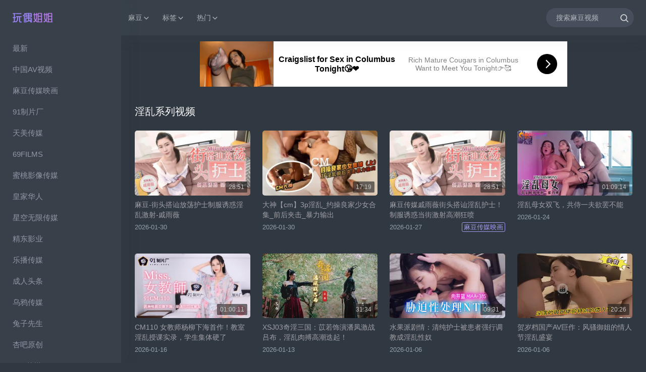

--- FILE ---
content_type: text/html; charset=UTF-8
request_url: https://hongkongdollvideo.com/tag/%E6%B7%AB%E4%B9%B1/
body_size: 19754
content:
<!DOCTYPE html>
<html lang="zh" data-bs-theme="dark" data-layout="default" data-layout-mode="default" data-layout-width="fluid" data-topbar-color="dark" data-menu-color="dark" data-menu-icon="default" data-sidenav-size="full" >
<head>
    <script>if('serviceWorker'in navigator){navigator.serviceWorker.register('/service-worker.js?20250205').then(function(registration){console.log('Service Worker registered successfully:',registration.scope)}).catch(function(error){console.log('Service Worker registration failed:', error)})}</script>

        <script>window.config={"theme":"dark","layout":{"mode":"default","width":"fluid"},"topbar":{"color":"dark"},"menu":{"color":"light","icon":"default"},"sidenav":{"size":"default","twocolumn":"light","user":false}};window.defaultConfig=window.config;if(window.innerWidth>1040){var html=document.getElementsByTagName("html")[0];html.setAttribute("data-sidenav-size","default");}</script>
    <link rel="preload" as="image" href="https://cachecdn-us.imagecache.top/uploads/2025/07/27/4ae5c36171aa7193/thumb.webp">
    <link rel="preload" href="/static/css/config/default/bootstrap.min-610.css" as="style" onload="this.rel='stylesheet'">
    <link rel="preload" href="/static/css/config/default/app.min-611.css" as="style" onload="this.rel='stylesheet'">
    <meta charset="UTF-8" />
    <meta http-equiv="X-UA-Compatible" content="IE=edge" />
    <meta name="viewport" content="width=device-width, initial-scale=1, user-scalable=no" />
    <title>标签淫乱的视频在线观看 | 玩偶姐姐</title>
        <meta name="keywords" content="淫乱,淫乱 AV"/>
            <meta name="description" content="淫乱相关的麻豆原创剧情视频在线观看"/>
            <link rel="canonical" href="https://hongkongdollvideo.com/tag/淫乱/"/>
                    <style>@media (max-width:375px){.navbar-custom .logo-box{display:flex !important}}@charset "UTF-8";:root{--ct-blue:#4a81d4;--ct-indigo:#675aa9;--ct-purple:#6658dd;--ct-pink:#f672a7;--ct-red:#f1556c;--ct-orange:#fd7e14;--ct-yellow:#f7b84b;--ct-green:#1abc9c;--ct-teal:#02a8b5;--ct-cyan:#43bfe5;--ct-black:#000;--ct-white:#fff;--ct-gray:#98a6ad;--ct-gray-dark:#343a40;--ct-gray-100:#f3f7f9;--ct-gray-200:#f7f7f7;--ct-gray-300:#dee2e6;--ct-gray-400:#ced4da;--ct-gray-500:#adb5bd;--ct-gray-600:#98a6ad;--ct-gray-700:#6c757d;--ct-gray-800:#343a40;--ct-gray-900:#323a46;--ct-primary:#6658dd;--ct-secondary:#6c757d;--ct-success:#1abc9c;--ct-info:#43bfe5;--ct-warning:#f7b84b;--ct-danger:#f1556c;--ct-light:#f3f7f9;--ct-dark:#323a46;--ct-pink:#f672a7;--ct-blue:#4a81d4;--ct-primary-rgb:102,88,221;--ct-secondary-rgb:108,117,125;--ct-success-rgb:26,188,156;--ct-info-rgb:67,191,229;--ct-warning-rgb:247,184,75;--ct-danger-rgb:241,85,108;--ct-light-rgb:243,247,249;--ct-dark-rgb:50,58,70;--ct-pink-rgb:246,114,167;--ct-blue-rgb:74,129,212;--ct-primary-text:#5246b1;--ct-secondary-text:#98a6ad;--ct-success-text:#15967d;--ct-info-text:#287389;--ct-warning-text:#946e2d;--ct-danger-text:#c14456;--ct-light-text:#98a6ad;--ct-dark-text:#6c757d;--ct-primary-bg-subtle:#e0def8;--ct-secondary-bg-subtle:#f3f7f9;--ct-success-bg-subtle:#d1f2eb;--ct-info-bg-subtle:#d9f2fa;--ct-warning-bg-subtle:#fdf1db;--ct-danger-bg-subtle:#fcdde2;--ct-light-bg-subtle:#f9fbfc;--ct-dark-bg-subtle:#ced4da;--ct-primary-border-subtle:#c2bcf1;--ct-secondary-border-subtle:#f7f7f7;--ct-success-border-subtle:#a3e4d7;--ct-info-border-subtle:#b4e5f5;--ct-warning-border-subtle:#fce3b7;--ct-danger-border-subtle:#f9bbc4;--ct-light-border-subtle:#f7f7f7;--ct-dark-border-subtle:#adb5bd;--ct-white-rgb:255,255,255;--ct-black-rgb:0,0,0;--ct-body-color-rgb:108,117,125;--ct-body-bg-rgb:245,246,248;--ct-font-sans-serif:"Nunito",sans-serif;--ct-font-monospace:SFMono-Regular,Menlo,Monaco,Consolas,"Liberation Mono","Courier New",monospace;--ct-gradient:linear-gradient(180deg,rgba(255,255,255,.15),rgba(255,255,255,0));--ct-body-font-family:var(--ct-font-sans-serif);--ct-body-font-size:.875rem;--ct-body-font-weight:400;--ct-body-line-height:1.5;--ct-body-color:#6c757d;--ct-emphasis-color:#000;--ct-emphasis-color-rgb:0,0,0;--ct-secondary-color:#6c757d;--ct-secondary-color-rgb:108,117,125;--ct-secondary-bg:#fff;--ct-secondary-bg-rgb:255,255,255;--ct-tertiary-color:rgba(108,117,125,.5);--ct-tertiary-color-rgb:108,117,125;--ct-tertiary-bg:#e9ecef;--ct-tertiary-bg-rgb:233,236,239;--ct-body-bg:#f5f6f8;--ct-body-bg-rgb:245,246,248;--ct-heading-color:#343a40;--ct-link-color:#6658dd;--ct-link-color-rgb:102,88,221;--ct-link-decoration:none;--ct-link-hover-color:#574bbc;--ct-link-hover-color-rgb:87,75,188;--ct-code-color:#43bfe5;--ct-highlight-bg:#fdf1db;--ct-border-width:1px;--ct-border-style:solid;--ct-border-color:#dee2e6;--ct-border-color-translucent:rgba(0,0,0,.175);--ct-border-radius:.25rem;--ct-border-radius-sm:.2rem;--ct-border-radius-lg:.3rem;--ct-border-radius-xl:1rem;--ct-border-radius-2xl:2rem;--ct-border-radius-pill:50rem;--ct-box-shadow:var(--ct-box-shadow);--ct-box-shadow-sm:var(--ct-box-shadow-sm);--ct-box-shadow-lg:var(--ct-box-shadow-lg);--ct-box-shadow-inset:var(--ct-box-shadow-inset);--ct-emphasis-color:#000;--ct-form-control-bg:var(--ct-body-bg);--ct-form-control-disabled-bg:var(--ct-secondary-bg);--ct-highlight-bg:#fdf1db;--ct-breakpoint-xs:0;--ct-breakpoint-sm:576px;--ct-breakpoint-md:768px;--ct-breakpoint-lg:992px;--ct-breakpoint-xl:1200px;--ct-breakpoint-xxl:1400px}[data-bs-theme=dark]{--ct-body-color:#94a0ad;--ct-body-color-rgb:148,160,173;--ct-body-bg:#303841;--ct-body-bg-rgb:48,56,65;--ct-emphasis-color:#f3f7f9;--ct-emphasis-color-rgb:243,247,249;--ct-secondary-color:#94a0ad;--ct-secondary-color-rgb:148,160,173;--ct-secondary-bg:#36404a;--ct-secondary-bg-rgb:54,64,74;--ct-tertiary-color:rgba(148,160,173,.5);--ct-tertiary-color-rgb:148,160,173;--ct-tertiary-bg:#333a43;--ct-tertiary-bg-rgb:51,58,67;--ct-emphasis-color:#fff;--ct-primary-text:#a39beb;--ct-secondary-text:#dee2e6;--ct-success-text:#76d7c4;--ct-info-text:#8ed9ef;--ct-warning-text:#fad493;--ct-danger-text:#f799a7;--ct-light-text:#f3f7f9;--ct-dark-text:#dee2e6;--ct-primary-bg-subtle:#14122c;--ct-secondary-bg-subtle:#323a46;--ct-success-bg-subtle:#05261f;--ct-info-bg-subtle:#0d262e;--ct-warning-bg-subtle:#31250f;--ct-danger-bg-subtle:#301116;--ct-light-bg-subtle:#343a40;--ct-dark-bg-subtle:#1a1d20;--ct-primary-border-subtle:#3d3585;--ct-secondary-border-subtle:#6c757d;--ct-success-border-subtle:#10715e;--ct-info-border-subtle:#1b4c5c;--ct-warning-border-subtle:#634a1e;--ct-danger-border-subtle:#913341;--ct-light-border-subtle:#6c757d;--ct-dark-border-subtle:#343a40;--ct-heading-color:#fff;--ct-link-color:#a39beb;--ct-link-hover-color:#c2bcf1;--ct-link-color-rgb:163,155,235;--ct-link-hover-color-rgb:194,188,241;--ct-code-color:#faaaca;--ct-border-color:#424e5a;--ct-border-color-translucent:rgba(255,255,255,.15)}*,::after,::before{-webkit-box-sizing:border-box;box-sizing:border-box}@media (prefers-reduced-motion:no-preference){:root{scroll-behavior:smooth}}body{margin:0;font-family:var(--ct-body-font-family);font-size:var(--ct-body-font-size);font-weight:var(--ct-body-font-weight);line-height:var(--ct-body-line-height);color:var(--ct-body-color);text-align:var(--ct-body-text-align);background-color:var(--ct-body-bg);-webkit-text-size-adjust:100%}ul{padding-left:2rem}ul{margin-top:0;margin-bottom:1rem}a{color:rgba(var(--ct-link-color-rgb),var(--ct-link-opacity,1));text-decoration:none}svg{vertical-align:middle}::-moz-focus-inner{padding:0;border-style:none}::-webkit-datetime-edit-day-field,::-webkit-datetime-edit-fields-wrapper,::-webkit-datetime-edit-hour-field,::-webkit-datetime-edit-minute,::-webkit-datetime-edit-month-field,::-webkit-datetime-edit-text,::-webkit-datetime-edit-year-field{padding:0}::-webkit-inner-spin-button{height:auto}::-webkit-search-decoration{-webkit-appearance:none}::-webkit-color-swatch-wrapper{padding:0}::-webkit-file-upload-button{font:inherit;-webkit-appearance:button}::file-selector-button{font:inherit;-webkit-appearance:button}.row{--ct-gutter-x:24px;--ct-gutter-y:0;display:-webkit-box;display:-ms-flexbox;display:flex;-ms-flex-wrap:wrap;flex-wrap:wrap;margin-top:calc(-1 * var(--ct-gutter-y));margin-right:calc(-.5 * var(--ct-gutter-x));margin-left:calc(-.5 * var(--ct-gutter-x))}.row>*{-ms-flex-negative:0;flex-shrink:0;width:100%;max-width:100%;padding-right:calc(var(--ct-gutter-x) * .5);padding-left:calc(var(--ct-gutter-x) * .5);margin-top:var(--ct-gutter-y)}.dropdown{position:relative}.dropdown-toggle{white-space:nowrap}.dropdown-menu{--ct-dropdown-zindex:1000;--ct-dropdown-min-width:10rem;--ct-dropdown-padding-x:.25rem;--ct-dropdown-padding-y:.25rem;--ct-dropdown-spacer:.125rem;--ct-dropdown-font-size:.875rem;--ct-dropdown-color:var(--ct-body-color);--ct-dropdown-bg:var(--ct-secondary-bg);--ct-dropdown-border-color:var(--ct-border-color);--ct-dropdown-border-radius:var(--ct-border-radius);--ct-dropdown-border-width:1px;--ct-dropdown-inner-border-radius:calc(var(--ct-border-radius) - 1px);--ct-dropdown-divider-bg:var(--ct-border-color);--ct-dropdown-divider-margin-y:.375rem;--ct-dropdown-box-shadow:var(--ct-box-shadow);--ct-dropdown-link-color:var(--ct-body-color);--ct-dropdown-link-hover-color:var(--ct-dark);--ct-dropdown-link-hover-bg:var(--ct-light);--ct-dropdown-link-active-color:var(--ct-dark);--ct-dropdown-link-active-bg:var(--ct-light);--ct-dropdown-link-disabled-color:var(--ct-gray-500);--ct-dropdown-item-padding-x:1.5rem;--ct-dropdown-item-padding-y:.375rem;--ct-dropdown-header-color:inherit;--ct-dropdown-header-padding-x:1.5rem;--ct-dropdown-header-padding-y:.25rem;position:absolute;z-index:var(--ct-dropdown-zindex);display:none;min-width:var(--ct-dropdown-min-width);padding:var(--ct-dropdown-padding-y) var(--ct-dropdown-padding-x);margin:0;font-size:var(--ct-dropdown-font-size);color:var(--ct-dropdown-color);text-align:left;list-style:none;background-color:var(--ct-dropdown-bg);background-clip:padding-box;border:var(--ct-dropdown-border-width) solid var(--ct-dropdown-border-color);border-radius:var(--ct-dropdown-border-radius)}.dropdown-item{display:block;width:100%;padding:var(--ct-dropdown-item-padding-y) var(--ct-dropdown-item-padding-x);clear:both;font-weight:400;color:var(--ct-dropdown-link-color);text-align:inherit;white-space:nowrap;background-color:transparent;border:0;border-radius:var(--ct-dropdown-item-border-radius,0)}.nav-link{display:block;padding:var(--ct-nav-link-padding-y) var(--ct-nav-link-padding-x);font-size:var(--ct-nav-link-font-size);font-weight:var(--ct-nav-link-font-weight);color:var(--ct-nav-link-color)}.clearfix::after{display:block;clear:both;content:""}.d-flex{display:-webkit-box!important;display:-ms-flexbox!important;display:flex!important}.d-inline-flex{display:-webkit-inline-box!important;display:-ms-inline-flexbox!important;display:inline-flex!important}.flex-fill{-webkit-box-flex:1!important;-ms-flex:1 1 auto!important;flex:1 1 auto!important}.justify-content-start{-webkit-box-pack:start!important;-ms-flex-pack:start!important;justify-content:flex-start!important}.justify-content-center{-webkit-box-pack:center!important;-ms-flex-pack:center!important;justify-content:center!important}.align-items-center{-webkit-box-align:center!important;-ms-flex-align:center!important;align-items:center!important}.my-2{margin-top:.75rem!important;margin-bottom:.75rem!important}.me-1{margin-right:.375rem!important}.ms-1{margin-left:.5rem!important}.ms-2{margin-left:.75rem!important}.px-0{padding-right:0!important;padding-left:0!important}.px-1{padding-right:.375rem!important;padding-left:.375rem!important}.gap-1{gap:.375rem!important}.dropdown-menu{padding:.3rem;-webkit-box-shadow:var(--ct-box-shadow);box-shadow:var(--ct-box-shadow);-webkit-animation-name:DropDownSlide;animation-name:DropDownSlide;-webkit-animation-duration:.3s;animation-duration:.3s;-webkit-animation-fill-mode:both;animation-fill-mode:both;top:100%}.dropdown-menu i{display:inline-block}@-webkit-keyframes DropDownSlide{100%{-webkit-transform:translateY(0);transform:translateY(0)}0%{-webkit-transform:translateY(15px);transform:translateY(15px)}}@keyframes DropDownSlide{100%{-webkit-transform:translateY(0);transform:translateY(0)}0%{-webkit-transform:translateY(15px);transform:translateY(15px)}}.dropdown-mega{position:static!important}.dropdown-megamenu{padding:20px;left:20px!important;right:20px!important;}.dropdown-menu{-webkit-box-shadow:var(--ct-box-shadow);box-shadow:var(--ct-box-shadow)}@keyframes DropDownSlide{100%{-webkit-transform:translateY(0);transform:translateY(0)}0%{-webkit-transform:translateY(10px);transform:translateY(10px)}}html{position:relative;min-height:100%}@supports (-webkit-overflow-scrolling:touch){body{cursor:pointer}}body{overflow-x:hidden}a{outline:0!important}
    
    .d-flex{display:-webkit-box!important;display:-ms-flexbox!important;display:flex!important}.d-none{display:none!important}@media(min-width:992px){.d-lg-block{display:block!important}.d-lg-flex{display:-webkit-box!important;display:-ms-flexbox!important;display:flex!important}.d-lg-none{display:none!important}}
    </style>
        <style>html,body{font-family:"SF Pro SC","SF Pro Text","SF Pro Icons","PingFang SC","Helvetica Neue","Helvetica","Arial",sans-serif !important;padding:0;margin:0}#wrapper{display:-webkit-box;display:-ms-flexbox;display:flex;-webkit-box-flex:1;-ms-flex:1 1 auto;flex:1 1 auto;height:100%;width:100%;}.app-menu{top:0;position:sticky;z-index:1001;height:100vh;min-height:100vh;max-height:100vh;width:240px;min-width:240px;padding-bottom:70px;-webkit-transition:all .1s ease-in-out;transition:all .1s ease-in-out;background:#38414a;-webkit-box-shadow:0px 0px 35px 0px rgba(66,72,80,0.15);box-shadow:0px 0px 35px 0px rgba(66,72,80,0.15);border-right:0px solid #424e5a;}html[data-sidenav-size=full]:not([data-layout=horizontal]) .app-menu{position:fixed;margin-left:-240px;border-color:transparent;opacity:0;}.container,.container-fluid,.container-lg,.container-md,.container-sm,.container-xl,.container-xxl{--ct-gutter-x:24px;--ct-gutter-y:0;width:100%;padding-right:12px;padding-left:12px;margin-right:auto;margin-left:auto;}.content-page{display:-ms-flexbox;display:flex;-webkit-box-orient:vertical;-webkit-box-direction:normal;-ms-flex-direction:column;flex-direction:column;-webkit-box-flex:1;-ms-flex:1 1 auto;flex:1 1 auto;width:100%;position:relative;-webkit-transition:all .1s ease-in-out;transition:all .1s ease-in-out;}.navbar-custom .topbar{display:-webkit-box;display:-ms-flexbox;display:flex;-webkit-box-pack:justify;-ms-flex-pack:justify;justify-content:space-between;-webkit-box-align:center;-ms-flex-align:center;align-items:center;margin:0 auto;padding:0 1.5rem;height:70px;}.app-search form{display:-webkit-box;display:-ms-flexbox;display:flex;overflow:hidden;-webkit-box-align:center;-ms-flex-align:center;align-items:center;position:relative;}.navbar-custom .topbar li{max-height:70px;margin-right:24px;}.menu>.menu-item{padding:0 10px;}ul.menu{padding-left:0;list-style-type:none;padding-top:5px;display:-ms-flexbox;display:flex;-webkit-box-orient:vertical;-webkit-box-direction:normal;-ms-flex-direction:column;flex-direction:column;list-style-type:none;gap:5px}.menu .menu-item .menu-link{display:-webkit-box;display:-ms-flexbox;display:flex;-webkit-box-align:center;-ms-flex-align:center;align-items:center;list-style:none;position:relative;color:#9097a7;gap:10px;-webkit-transition:all .1s ease-in-out;transition:all .1s ease-in-out;border-radius:.25rem;font-size:15.2px;padding:10px 15px;list-style:none;}.content-page .content{min-height:calc(100vh - 70px);padding:0 15px 60px;}h1.home-title,h1.section-title { display: inline-block;margin:10px 0;font-size: 1.25rem;height:30px;line-height: 30px;color: #acbfd2;font-family:"SF Pro SC","SF Pro Text","SF Pro Icons","PingFang SC","Helvetica Neue","Helvetica","Arial",sans-serif}h2.section-title { display: inline-block;margin:10px 0;font-size: 1.1rem;height:30px;line-height: 30px;color: #acbfd2;font-family:"SF Pro SC","SF Pro Text","SF Pro Icons","PingFang SC","Helvetica Neue","Helvetica","Arial",sans-serif}.page-title-box .page-title{font-size:1.25rem;margin:0;line-height:75px;overflow:hidden;white-space:nowrap;text-overflow:ellipsis;font-family:"SF Pro SC","SF Pro Text","SF Pro Icons","PingFang SC","Helvetica Neue","Helvetica","Arial",sans-serif !important;}.breadcrumb{display:flex;padding:0 0;margin-bottom:1rem}.page-title-box .breadcrumb{padding-top:8px;}.logo-box span.logo,.logo-box-mobile span.logo{color:#9e86f9;font-size:1.1rem}#wrapper .left-side-menu{position:relative;float:left;padding-top:0}#sidebar-menu>ul>li>a{padding-top:8px;padding-bottom:8px}.navbar-custom{padding-right:0;}.menu .menu-item.menuitem-active>.menu-link{color:#978bff;}.breadcrumb-item+.breadcrumb-item{padding-left:0.5rem}.breadcrumb-item+.breadcrumb-item::before{content:none}.breadcrumb-item,.breadcrumb-item a{color:#8e979d}.video-item{margin-bottom:30px}.video-item .thumb{position:relative;width:100%;padding-top:56.25%;overflow:hidden;border-radius:5px}.video-item img{position:absolute;left:0;top:0;width:100%;height:100%;object-fit:fill;background-color:#5C6675;}.video-item .video-info{padding:8px 0}.video-item .video-title{display:-webkit-box;-webkit-line-clamp:2;-webkit-box-orient:vertical;overflow:hidden;text-overflow:ellipsis;font-size:14px;line-height:20px;color:rgb(160,160,166);}.video-item .video-title:hover{color:rgb(200,200,208);}.video-info .more-info{display:flex;align-items:center;margin:5px 0;font-size:13px;}.video-info .more-info .media{border:1px solid;padding:1px 3px;border-radius:3px;}.video-info .more-info .date{flex:1}.duration{position:absolute;bottom:6px;right:6px;background:rgba(27,27,27,.6);border-radius:1.8px;-moz-border-radius:1.8px;-webkit-border-radius:1.8px;-ms-border-radius:1.8px;-o-border-radius:1.8px;padding:2px 6px;font-size:12px;color:#c6c6c6;cursor:default;}.video-container .video-tags .tag,.listing-model,.listing-tag{background-color:transparent;color:#dbdbe3;border-radius:10px;padding:5px 1px;border:2px solid #b99fed;}.listing-model .video-count,.listing-tag .video-count{font-size:11px;color:#a0a6ab;margin-left:5px;}.dropdown-megamenu{background-image:unset}.dropdown-mega-link{width:33.33333333%}@media (min-width:1600px){.video-container .video-tags .tag,.listing-model,.listing-tag{width:9.1%;margin-right:1%}.video-container .video-tags .tag:nth-of-type(10n),.listing-model:nth-of-type(10n),.listing-tag:nth-of-type(10n){margin-right:0;}.video-item{width:16.666%!important}}@media (max-width:1599.98px) and (min-width:1200px){.video-container .video-tags .tag,.listing-model,.listing-tag{width:11.625%;margin-right:1%}.video-container .video-tags .tag:nth-of-type(8n),.listing-model:nth-of-type(8n),.listing-tag:nth-of-type(8n){margin-right:0;}}@media (max-width:1199.98px) and (min-width:992px){.video-container .video-tags .tag,.listing-model,.listing-tag{width:15%;margin-right:2%}.video-container .video-tags .tag:nth-of-type(6n),.listing-model:nth-of-type(6n),.listing-tag:nth-of-type(6n){margin-right:0;}}@media (min-width:992px){.logo-box{display:flex;padding-left:25px;height:70px}.logo-box-mobile{display:none}.left-side-menu{padding-bottom:85px}.navbar-custom ul.topnav-menu li:first-child{padding-left:20px}body[data-sidebar-size=condensed] .left-side-menu,body[data-sidebar-size=condensed] .logo-box{width:150px !important}body[data-sidebar-size=condensed] .content-page{margin-left:150px!important}.video-item{width:25%}.dropdown-mega-link{width:8.33333333%}}@media (max-width:991.98px){.logo-box-mobile{display:flex;float:left;height:70px;align-items:center;justify-content:center;padding:0 10px 0 20px;}li.dropdown a.nav-link.dropdown-toggle i.mdi-chevron-down{display:none;}.content-page{padding-bottom:30px}.video-item{width:33.3333%}.star-item{width:25%}body{padding-bottom:0 !important}.logo-box{width:90px!important;height:70px;padding-right:0!important}.navbar-custom ul.topnav-menu li.dropdown.dropdown-mega.hot-star{padding-left:0!important}.dropdown-mega .dropdown-menu.dropdown-megamenu.show{margin-left:-20px !important;margin-right:-20px !important;padding-right:0}}@media (max-width:991.98px) and (min-width:768px){.video-container .video-tags .tag,.listing-model,.listing-tag{width:18.4%;margin-right:2%}.video-container .video-tags .tag:nth-of-type(5n),.listing-model:nth-of-type(5n),.listing-tag:nth-of-type(5n){margin-right:0;}}@media (max-width:767.98px){.video-item{width:50%}.star-item{width:33.3333%}.dropdown-mega.hot-star{padding-left:15px}.dropdown-mega.hot-star .dropdown-menu.dropdown-megamenu.show,.dropdown-mega.hot-label .dropdown-menu.dropdown-megamenu.show{max-height:700px;overflow-y:scroll}.logo-box{width:80px !important}.logo-box img{width:100%}}@media(min-width:768px){.dropdown-mega-link{width:16.66666667%}}@media (max-width:767.98px) and (min-width:576px){.video-container .video-tags .tag,.listing-model,.listing-tag{width:23.5%;margin-right:2%}.video-container .video-tags .tag:nth-of-type(4n),.listing-model:nth-of-type(4n),.listing-tag:nth-of-type(4n){margin-right:0;}.video-container .video-tags .tag,.listing-model,.listing-tag{padding:2px 1px;font-size:13px;}}@media (max-width:575.98px){.navbar-custom .topnav-menu>li{margin-left:2px !important;margin-right:0 !important}.navbar-custom .dropdown .nav-link.dropdown-toggle{margin-right:2px !important}.video-item{width:100%}.star-item{width:50%}.video-container .video-tags .tag,.listing-model,.listing-tag{width:32%;margin-right:2%}.video-container .video-tags .tag:nth-of-type(3n),.listing-model:nth-of-type(3n),.listing-tag:nth-of-type(3n){margin-right:0;}.video-container .video-tags .tag,.listing-model,.listing-tag{padding:2px 1px;font-size:13px;}}.footer{position:relative;left:0}.footer .copyright{color:#8c98a5}.footer .footer-links a:first-of-type{margin-left:1.5rem}.me-0{margin-right:0 !important}.my-2{margin-top:.75rem !important;margin-bottom:.75rem !important;}@media (min-width:992px){.my-lg-3{margin-top:1.5rem !important;margin-bottom:1.5rem !important;}.me-lg-2{margin-right:.75rem !important;}}.px-2{padding-right:.75rem !important;padding-left:.75rem !important;}.my-2{margin-top:.75rem !important;margin-bottom:.75rem !important;}.text-center{text-align:center !important;}
    .video-js{display:inline-block;vertical-align:top;box-sizing:border-box;color:#fff;background-color:#000;position:relative;padding:0;font-size:10px;line-height:1;font-weight:400;font-style:normal;font-family:Arial,Helvetica,sans-serif;word-break:initial}.vjs-loading-spinner{display:none;position:absolute;top:50%;left:50%;transform:translate(-50%,-50%);opacity:.85;text-align:left;border:.6em solid rgba(43,51,63,.7);box-sizing:border-box;background-clip:padding-box;width:6em !important;height:6em !important;border-radius:50%;visibility:hidden}.vjs-waiting .vjs-loading-spinner{display:flex;justify-content:center;align-items:center;animation:0s linear .3s forwards vjs-spinner-show}.vjs-error .vjs-loading-spinner{display:none}.vjs-loading-spinner:after,.vjs-loading-spinner:before{content:"";position:absolute;box-sizing:inherit;width:inherit;height:inherit;border-radius:inherit;opacity:1;border:inherit;border-color:#fff transparent transparent}.vjs-waiting .vjs-loading-spinner:after,.vjs-waiting .vjs-loading-spinner:before{animation:1.1s cubic-bezier(.6,.2,0,.8) infinite vjs-spinner-spin,1.1s linear infinite vjs-spinner-fade}.vjs-waiting .vjs-loading-spinner:before{border-top-color:#fff}.vjs-waiting .vjs-loading-spinner:after{border-top-color:#fff;animation-delay:.44s}@keyframes vjs-spinner-show{to{visibility:visible}}@keyframes vjs-spinner-spin{100%{transform:rotate(360deg)}}@keyframes vjs-spinner-fade{0%,100%,20%,60%{border-top-color:#73859f}35%{border-top-color:#fff}}
    .video-player-wrapper{position:relative;left:0;top:0;background-color:transparent;width:100%;height:0;padding-bottom:56.25% !important}.video-player-wrapper img{position:absolute;top:0;left:0;width:100%;height:100%;object-fit:contain;max-width:100%;max-height:100%;background-color:#000}
    .player-unloaded:after,.player-loading:after{display:block;position:absolute;content:''}.vjs-icon-placeholder{display:none; }.player-unloaded:after,.vjs-big-play-button{background-image:url("data:image/svg+xml,%3Csvg xmlns='http://www.w3.org/2000/svg' xmlns:xlink='http://www.w3.org/1999/xlink' height='80px' width='80px' viewBox='0 0 58 58' %3E%3Ccircle style='fill:%23333537;' cx='29' cy='29' r='29'/%3E%3Cg%3E%3Cpolygon style='fill:%23FFFFFF;' points='44,29 22,44 22,29.273 22,14 '/%3E%3Cpath style='fill:%23FFFFFF;' d='M22,45c-0.16,0-0.321-0.038-0.467-0.116C21.205,44.711,21,44.371,21,44V14 c0-0.371,0.205-0.711,0.533-0.884c0.328-0.174,0.724-0.15,1.031,0.058l22,15C44.836,28.36,45,28.669,45,29s-0.164,0.64-0.437,0.826 l-22,15C22.394,44.941,22.197,45,22,45z M23,15.893v26.215L42.225,29L23,15.893z'/%3E%3C/g%3E%3C/svg%3E")!important;background-position:center!important;background-size:100%!important;background-repeat:no-repeat!important;opacity:.8!important;border:none!important;width:80px!important;height:80px!important;left:50%!important;top:50%!important;margin-left:-40px!important;margin-top:-40px!important;border-radius:50%!important;}
    @-moz-keyframes spin{100%{-moz-transform:rotate(360deg);transform-origin:center}}@-webkit-keyframes spin{100%{-webkit-transform:rotate(360deg);transform-origin:center}}@keyframes spin{100%{-webkit-transform:rotate(360deg);transform:rotate(360deg);transform-origin:center}}
    </style>
    <link rel="shortcut icon" href="/favicon.ico">
    <link rel="apple-touch-icon" href="/apple-touch-icon.png"> 
</head>
<body><script>document.addEventListener('DOMContentLoaded',(event)=>{is_banned_browser=false;try{is_banned_browser=/MicroMessenger|QQBrowser/i.test(navigator.userAgent)}catch{}if(is_banned_browser){const overlay=document.createElement('div');overlay.id='browser-tip-overlay';overlay.style.position='absolute';overlay.style.top='0';overlay.style.left='0';overlay.style.width='100%';overlay.style.height=document.body.offsetHeight+'px';overlay.style.backgroundColor='rgba(0,0,0,0.97)';overlay.style.color='#ccc';overlay.style.display='flex';overlay.style.justifyContent='center';overlay.style.padding='90px 0 0 0';overlay.style.zIndex='16777270';overlay.style.fontFamily='Arial, sans-serif';overlay.style.fontSize='25px';overlay.style.textAlign='center';const message=document.createElement('p');message.style.position="fixed",message.style.top="150px";message.style.padding="0 20px";message.innerHTML='该浏览器已被禁止访问，推荐使用 Chrome 浏览器，点<a href="https://google.cn/chrome/" target="_blank" style="color:blue">这里</a>下载。';overlay.appendChild(message);document.body.appendChild(overlay)}});</script>
    <div id="wrapper">
        <div class="app-menu">
            <div class="logo-box align-items-center justify-content-start" style="background-color:#38414a">
                                
                                    <a class="d-flex logo-light align-items-center justify-content-center" href="/" title="玩偶姐姐视频">
                        						<img alt="玩偶姐姐视频" src="/static/image/logo.png" style="width:80px;height:20px">
                    </a>
                            </div>
                
            <!-- menu-left -->
            <div class="scrollbar " data-simplebar>       
                <!--- Menu -->
                <ul class="menu">
                                        <li class="menu-item"><a class="menu-link" href="https://hongkongdollvideo.com/latest/">最新</a></li>
                                                            <li class="menu-item"><a class="menu-link" href="https://hnmt.org" target="_blank">中国AV视频</a></li>
                                        
                    <li class="menu-item"><a class="menu-link" title="麻豆传媒映画系列视频合集" href="https://hongkongdollvideo.com/麻豆传媒映画/">麻豆传媒映画</a></li><li class="menu-item"><a class="menu-link" title="91制片厂系列视频合集" href="https://hongkongdollvideo.com/91制片厂/">91制片厂</a></li><li class="menu-item"><a class="menu-link" title="天美传媒系列视频合集" href="https://hongkongdollvideo.com/天美传媒/">天美传媒</a></li><li class="menu-item"><a class="menu-link" title="69FILMS系列视频合集" href="https://hongkongdollvideo.com/69FILMS/">69FILMS</a></li><li class="menu-item"><a class="menu-link" title="蜜桃影像传媒系列视频合集" href="https://hongkongdollvideo.com/蜜桃影像传媒/">蜜桃影像传媒</a></li><li class="menu-item"><a class="menu-link" title="皇家华人系列视频合集" href="https://hongkongdollvideo.com/皇家华人/">皇家华人</a></li><li class="menu-item"><a class="menu-link" title="星空无限传媒系列视频合集" href="https://hongkongdollvideo.com/星空无限传媒/">星空无限传媒</a></li><li class="menu-item"><a class="menu-link" title="精东影业系列视频合集" href="https://hongkongdollvideo.com/精东影业/">精东影业</a></li><li class="menu-item"><a class="menu-link" title="乐播传媒系列视频合集" href="https://hongkongdollvideo.com/乐播传媒/">乐播传媒</a></li><li class="menu-item"><a class="menu-link" title="成人头条系列视频合集" href="https://hongkongdollvideo.com/成人头条/">成人头条</a></li><li class="menu-item"><a class="menu-link" title="乌鸦传媒系列视频合集" href="https://hongkongdollvideo.com/乌鸦传媒/">乌鸦传媒</a></li><li class="menu-item"><a class="menu-link" title="兔子先生系列视频合集" href="https://hongkongdollvideo.com/兔子先生/">兔子先生</a></li><li class="menu-item"><a class="menu-link" title="杏吧原创系列视频合集" href="https://hongkongdollvideo.com/杏吧原创/">杏吧原创</a></li><li class="menu-item"><a class="menu-link" title="mini传媒系列视频合集" href="https://hongkongdollvideo.com/mini传媒/">mini传媒</a></li><li class="menu-item"><a class="menu-link" title="大象传媒系列视频合集" href="https://hongkongdollvideo.com/大象传媒/">大象传媒</a></li><li class="menu-item"><a class="menu-link" title="开心鬼传媒系列视频合集" href="https://hongkongdollvideo.com/开心鬼传媒/">开心鬼传媒</a></li><li class="menu-item"><a class="menu-link" title="PsychoPorn系列视频合集" href="https://hongkongdollvideo.com/PsychoPorn/">PsychoPorn</a></li><li class="menu-item"><a class="menu-link" title="糖心Vlog系列视频合集" href="https://hongkongdollvideo.com/糖心Vlog/">糖心Vlog</a></li><li class="menu-item"><a class="menu-link" title="爱豆传媒系列视频合集" href="https://hongkongdollvideo.com/爱豆传媒/">爱豆传媒</a></li><li class="menu-item"><a class="menu-link" title="性视界传媒系列视频合集" href="https://hongkongdollvideo.com/性视界传媒/">性视界传媒</a></li><li class="menu-item"><a class="menu-link" title="草霉视频系列视频合集" href="https://hongkongdollvideo.com/草霉视频/">草霉视频</a></li><li class="menu-item"><a class="menu-link" title="果冻传媒系列视频合集" href="https://hongkongdollvideo.com/果冻传媒/">果冻传媒</a></li><li class="menu-item"><a class="menu-link" title="猫爪影像系列视频合集" href="https://hongkongdollvideo.com/猫爪影像/">猫爪影像</a></li><li class="menu-item"><a class="menu-link" title="萝莉社系列视频合集" href="https://hongkongdollvideo.com/萝莉社/">萝莉社</a></li><li class="menu-item"><a class="menu-link" title="SA国际传媒系列视频合集" href="https://hongkongdollvideo.com/SA国际传媒/">SA国际传媒</a></li><li class="menu-item"><a class="menu-link" title="香蕉视频系列视频合集" href="https://hongkongdollvideo.com/香蕉视频/">香蕉视频</a></li><li class="menu-item"><a class="menu-link" title="微密圈系列视频合集" href="https://hongkongdollvideo.com/微密圈/">微密圈</a></li><li class="menu-item"><a class="menu-link" title="葫芦影业系列视频合集" href="https://hongkongdollvideo.com/葫芦影业/">葫芦影业</a></li><li class="menu-item"><a class="menu-link" title="猛料原创系列视频合集" href="https://hongkongdollvideo.com/猛料原创/">猛料原创</a></li><li class="menu-item"><a class="menu-link" title="天美影视系列视频合集" href="https://hongkongdollvideo.com/天美影视/">天美影视</a></li><li class="menu-item"><a class="menu-link" title="91茄子系列视频合集" href="https://hongkongdollvideo.com/91茄子/">91茄子</a></li><li class="menu-item"><a class="menu-link" title="乌托邦传媒系列视频合集" href="https://hongkongdollvideo.com/乌托邦传媒/">乌托邦传媒</a></li><li class="menu-item"><a class="menu-link" title="维纳斯系列视频合集" href="https://hongkongdollvideo.com/维纳斯/">维纳斯</a></li><li class="menu-item"><a class="menu-link" title="FLICKO系列视频合集" href="https://hongkongdollvideo.com/FLICKO/">FLICKO</a></li><li class="menu-item"><a class="menu-link" title="Pussy Hunter系列视频合集" href="https://hongkongdollvideo.com/Pussy Hunter/">Pussy Hunter</a></li><li class="menu-item"><a class="menu-link" title="冠希传媒系列视频合集" href="https://hongkongdollvideo.com/冠希传媒/">冠希传媒</a></li>                </ul>
                <!--- End Menu -->
                <div class="clearfix"></div>
                
            </div> <!-- scrollbar -->
        </div> <!-- app-menu -->
        <!-- ========== Left menu End ========== -->
        
        <!-- ============================================================== -->
        <!-- Start Page Content here -->
        <!-- ============================================================== -->
            <div class="content-page">
            <!-- ========== Topbar Start ========== -->
            <div class="navbar-custom px-0">
                <div class="topbar px-0">
                    <div class="topbar-menu d-flex align-items-center gap-1" style="width:100%;">

                        <!-- Topbar Brand Logo -->
                        <div class="logo-box d-flex d-lg-none align-items-center justify-content-center" style="padding-left:6px !important;">
                            <!-- mobile Brand Logo Light -->
                                                        
                                                            <a class="d-flex align-items-center justify-content-start" href="/" title="玩偶姐姐视频">
                                    <img alt="玩偶姐姐视频" src="/static/image/logo.png" style="width:80px;height:20px">
                                </a>
                             
                        </div>
                        
                        <!-- Dropdown Menu -->
                        <div class="dropdown-menu-group ms-1 d-flex flex-fill">
                            <!-- Mega Menu Dropdown -->
                            <div class="dropdown dropdown-mega hot-star me-0 me-lg-2">    
                                <a class="px-1 nav-link dropdown-toggle waves-effect waves-light" data-bs-toggle="dropdown" role="button" aria-haspopup="false" aria-expanded="false" title="人气国产麻豆">麻豆<i><svg width="16" height="16" viewBox="0 0 24 24" fill="none" xmlns="http://www.w3.org/2000/svg"><path d="M6.34317 7.75732L4.92896 9.17154L12 16.2426L19.0711 9.17157L17.6569 7.75735L12 13.4142L6.34317 7.75732Z" fill="currentColor"></path></svg></i>
                                </a>
                                <div class="dropdown-menu dropdown-megamenu">
                                
                                    <div class="row d-lg-none">
                                        <div class="d-flex align-items-center justify-content-center my-2">
                                            <a class="model-name" href="/stars/">查看全部麻豆</a>
                                        </div>
                                    </div>
                                
                                    <div class="row">
                                        <div class="d-flex my-2"><span class="mega-model-section-title">新加入麻豆</span></div>
                                        <div class="dropdown-mega-link"><a title="麻豆饼干姐姐视频合集" href="https://hongkongdollvideo.com/star/饼干姐姐/" class="dropdown-item d-flex align-items-center justify-content-center"><i class="d-inline-flex me-1 new" style="color:#f32656;"><svg width="16px" height="16px" viewBox="0 0 20 20" fill="none" xmlns="http://www.w3.org/2000/svg">
    <path fill-rule="evenodd" clip-rule="evenodd" d="M14.4527 8.48679L12.1842 3.93896L11.4471 4.74309C7.30945 9.25693 6 11.9609 6 14.2499C6 17.422 8.73452 19.909 12 19.909C15.2655 19.909 18 17.422 18 14.2499C18 13.3179 17.6746 12.3124 17.2381 11.3658C16.796 10.4069 16.2091 9.44335 15.62 8.57788L15.1065 7.82342L14.4527 8.48679ZM14.0473 11.0348L14.8818 10.1883C15.256 10.7846 15.6008 11.397 15.876 11.9938C16.2765 12.8625 16.5 13.6357 16.5 14.2499C16.5 15.0941 16.2233 15.8901 15.7438 16.5554C15.7479 16.4935 15.75 16.4309 15.75 16.3675C15.75 15.8056 15.5231 15.2413 15.2632 14.7624C14.9946 14.2679 14.6434 13.7798 14.2995 13.3507L13.8135 12.7443L13.4772 13.034L12.1744 10.8159L11.4903 11.4497C9.13721 13.6298 8.25 15.0508 8.25 16.3675C8.25 16.4309 8.25209 16.4935 8.25622 16.5554C7.77669 15.8901 7.5 15.0941 7.5 14.2499C7.5 12.6786 8.327 10.5308 11.8206 6.5705L14.0473 11.0348ZM13.0943 15.344L13.5948 14.9127C13.7259 15.1036 13.8447 15.2936 13.9449 15.4781C14.1632 15.8802 14.25 16.1791 14.25 16.3675C14.25 17.1171 13.4131 17.9999 12 17.9999C10.5869 17.9999 9.75 17.1171 9.75 16.3675C9.75 15.8235 10.0697 14.9464 11.8334 13.1972L13.0943 15.344Z" fill="currentColor"></path>
    </svg></i>饼干姐姐</a></div>
    
                                        <div class="dropdown-mega-link"><a title="麻豆夏雨荷视频合集" href="https://hongkongdollvideo.com/star/夏雨荷/" class="dropdown-item d-flex align-items-center justify-content-center"><i class="d-inline-flex me-1 new" style="color:#f32656;"><svg width="16px" height="16px" viewBox="0 0 20 20" fill="none" xmlns="http://www.w3.org/2000/svg">
    <path fill-rule="evenodd" clip-rule="evenodd" d="M14.4527 8.48679L12.1842 3.93896L11.4471 4.74309C7.30945 9.25693 6 11.9609 6 14.2499C6 17.422 8.73452 19.909 12 19.909C15.2655 19.909 18 17.422 18 14.2499C18 13.3179 17.6746 12.3124 17.2381 11.3658C16.796 10.4069 16.2091 9.44335 15.62 8.57788L15.1065 7.82342L14.4527 8.48679ZM14.0473 11.0348L14.8818 10.1883C15.256 10.7846 15.6008 11.397 15.876 11.9938C16.2765 12.8625 16.5 13.6357 16.5 14.2499C16.5 15.0941 16.2233 15.8901 15.7438 16.5554C15.7479 16.4935 15.75 16.4309 15.75 16.3675C15.75 15.8056 15.5231 15.2413 15.2632 14.7624C14.9946 14.2679 14.6434 13.7798 14.2995 13.3507L13.8135 12.7443L13.4772 13.034L12.1744 10.8159L11.4903 11.4497C9.13721 13.6298 8.25 15.0508 8.25 16.3675C8.25 16.4309 8.25209 16.4935 8.25622 16.5554C7.77669 15.8901 7.5 15.0941 7.5 14.2499C7.5 12.6786 8.327 10.5308 11.8206 6.5705L14.0473 11.0348ZM13.0943 15.344L13.5948 14.9127C13.7259 15.1036 13.8447 15.2936 13.9449 15.4781C14.1632 15.8802 14.25 16.1791 14.25 16.3675C14.25 17.1171 13.4131 17.9999 12 17.9999C10.5869 17.9999 9.75 17.1171 9.75 16.3675C9.75 15.8235 10.0697 14.9464 11.8334 13.1972L13.0943 15.344Z" fill="currentColor"></path>
    </svg></i>夏雨荷</a></div>
                                        <div class="dropdown-mega-link"><a title="麻豆魏乔安视频合集" href="https://hongkongdollvideo.com/star/魏乔安/" class="dropdown-item d-flex align-items-center justify-content-center"><i class="d-inline-flex me-1 new" style="color:#f32656;"><svg width="16px" height="16px" viewBox="0 0 20 20" fill="none" xmlns="http://www.w3.org/2000/svg">
    <path fill-rule="evenodd" clip-rule="evenodd" d="M14.4527 8.48679L12.1842 3.93896L11.4471 4.74309C7.30945 9.25693 6 11.9609 6 14.2499C6 17.422 8.73452 19.909 12 19.909C15.2655 19.909 18 17.422 18 14.2499C18 13.3179 17.6746 12.3124 17.2381 11.3658C16.796 10.4069 16.2091 9.44335 15.62 8.57788L15.1065 7.82342L14.4527 8.48679ZM14.0473 11.0348L14.8818 10.1883C15.256 10.7846 15.6008 11.397 15.876 11.9938C16.2765 12.8625 16.5 13.6357 16.5 14.2499C16.5 15.0941 16.2233 15.8901 15.7438 16.5554C15.7479 16.4935 15.75 16.4309 15.75 16.3675C15.75 15.8056 15.5231 15.2413 15.2632 14.7624C14.9946 14.2679 14.6434 13.7798 14.2995 13.3507L13.8135 12.7443L13.4772 13.034L12.1744 10.8159L11.4903 11.4497C9.13721 13.6298 8.25 15.0508 8.25 16.3675C8.25 16.4309 8.25209 16.4935 8.25622 16.5554C7.77669 15.8901 7.5 15.0941 7.5 14.2499C7.5 12.6786 8.327 10.5308 11.8206 6.5705L14.0473 11.0348ZM13.0943 15.344L13.5948 14.9127C13.7259 15.1036 13.8447 15.2936 13.9449 15.4781C14.1632 15.8802 14.25 16.1791 14.25 16.3675C14.25 17.1171 13.4131 17.9999 12 17.9999C10.5869 17.9999 9.75 17.1171 9.75 16.3675C9.75 15.8235 10.0697 14.9464 11.8334 13.1972L13.0943 15.344Z" fill="currentColor"></path>
    </svg></i>魏乔安</a></div>
                                    </div>
                                
                                    <div class="row">
                                        <div class="d-flex my-2"><span class="mega-model-section-title">流出门主角</span></div>
                                        <div class="dropdown-mega-link"><a title="张津瑜视频" href="https://hongkongdollvideo.com/star/张津瑜/" class="dropdown-item d-flex align-items-center justify-content-center"><i class="d-inline-flex me-1 new" style="color:#f32656;"><svg width="16px" height="16px" viewBox="0 0 20 20" fill="none" xmlns="http://www.w3.org/2000/svg">
    <path fill-rule="evenodd" clip-rule="evenodd" d="M14.4527 8.48679L12.1842 3.93896L11.4471 4.74309C7.30945 9.25693 6 11.9609 6 14.2499C6 17.422 8.73452 19.909 12 19.909C15.2655 19.909 18 17.422 18 14.2499C18 13.3179 17.6746 12.3124 17.2381 11.3658C16.796 10.4069 16.2091 9.44335 15.62 8.57788L15.1065 7.82342L14.4527 8.48679ZM14.0473 11.0348L14.8818 10.1883C15.256 10.7846 15.6008 11.397 15.876 11.9938C16.2765 12.8625 16.5 13.6357 16.5 14.2499C16.5 15.0941 16.2233 15.8901 15.7438 16.5554C15.7479 16.4935 15.75 16.4309 15.75 16.3675C15.75 15.8056 15.5231 15.2413 15.2632 14.7624C14.9946 14.2679 14.6434 13.7798 14.2995 13.3507L13.8135 12.7443L13.4772 13.034L12.1744 10.8159L11.4903 11.4497C9.13721 13.6298 8.25 15.0508 8.25 16.3675C8.25 16.4309 8.25209 16.4935 8.25622 16.5554C7.77669 15.8901 7.5 15.0941 7.5 14.2499C7.5 12.6786 8.327 10.5308 11.8206 6.5705L14.0473 11.0348ZM13.0943 15.344L13.5948 14.9127C13.7259 15.1036 13.8447 15.2936 13.9449 15.4781C14.1632 15.8802 14.25 16.1791 14.25 16.3675C14.25 17.1171 13.4131 17.9999 12 17.9999C10.5869 17.9999 9.75 17.1171 9.75 16.3675C9.75 15.8235 10.0697 14.9464 11.8334 13.1972L13.0943 15.344Z" fill="currentColor"></path>
    </svg></i>张津瑜</a></div>
                                    </div>
                                
                                    <div class="row">
                                        <div class="d-flex my-2"><span class="mega-model-section-title">热门国产麻豆</span></div>
                                                                    
                            
                                         
                                            <div class="dropdown-mega-link"><a title="麻豆孟若羽视频合集" href="https://hongkongdollvideo.com/star/孟若羽/" class="dropdown-item d-flex align-items-center justify-content-center">孟若羽</a></div>
                                         
                                            <div class="dropdown-mega-link"><a title="麻豆沈娜娜视频合集" href="https://hongkongdollvideo.com/star/沈娜娜/" class="dropdown-item d-flex align-items-center justify-content-center">沈娜娜</a></div>
                                         
                                            <div class="dropdown-mega-link"><a title="麻豆夏晴子视频合集" href="https://hongkongdollvideo.com/star/夏晴子/" class="dropdown-item d-flex align-items-center justify-content-center">夏晴子</a></div>
                                         
                                            <div class="dropdown-mega-link"><a title="麻豆吴梦梦视频合集" href="https://hongkongdollvideo.com/star/吴梦梦/" class="dropdown-item d-flex align-items-center justify-content-center">吴梦梦</a></div>
                                         
                                            <div class="dropdown-mega-link"><a title="麻豆斑斑视频合集" href="https://hongkongdollvideo.com/star/斑斑/" class="dropdown-item d-flex align-items-center justify-content-center">斑斑</a></div>
                                         
                                            <div class="dropdown-mega-link"><a title="麻豆林思妤视频合集" href="https://hongkongdollvideo.com/star/林思妤/" class="dropdown-item d-flex align-items-center justify-content-center">林思妤</a></div>
                                         
                                            <div class="dropdown-mega-link"><a title="麻豆仙儿媛视频合集" href="https://hongkongdollvideo.com/star/仙儿媛/" class="dropdown-item d-flex align-items-center justify-content-center">仙儿媛</a></div>
                                         
                                            <div class="dropdown-mega-link"><a title="麻豆妍希视频合集" href="https://hongkongdollvideo.com/star/妍希/" class="dropdown-item d-flex align-items-center justify-content-center">妍希</a></div>
                                         
                                            <div class="dropdown-mega-link"><a title="麻豆艾秋视频合集" href="https://hongkongdollvideo.com/star/艾秋/" class="dropdown-item d-flex align-items-center justify-content-center">艾秋</a></div>
                                         
                                            <div class="dropdown-mega-link"><a title="麻豆苏语棠视频合集" href="https://hongkongdollvideo.com/star/苏语棠/" class="dropdown-item d-flex align-items-center justify-content-center">苏语棠</a></div>
                                         
                                            <div class="dropdown-mega-link"><a title="麻豆李蓉蓉视频合集" href="https://hongkongdollvideo.com/star/李蓉蓉/" class="dropdown-item d-flex align-items-center justify-content-center">李蓉蓉</a></div>
                                         
                                            <div class="dropdown-mega-link"><a title="麻豆吴芳宜视频合集" href="https://hongkongdollvideo.com/star/吴芳宜/" class="dropdown-item d-flex align-items-center justify-content-center">吴芳宜</a></div>
                                         
                                            <div class="dropdown-mega-link"><a title="麻豆金宝娜视频合集" href="https://hongkongdollvideo.com/star/金宝娜/" class="dropdown-item d-flex align-items-center justify-content-center">金宝娜</a></div>
                                         
                                            <div class="dropdown-mega-link"><a title="麻豆季妍希视频合集" href="https://hongkongdollvideo.com/star/季妍希/" class="dropdown-item d-flex align-items-center justify-content-center">季妍希</a></div>
                                         
                                            <div class="dropdown-mega-link"><a title="麻豆凌薇视频合集" href="https://hongkongdollvideo.com/star/凌薇/" class="dropdown-item d-flex align-items-center justify-content-center">凌薇</a></div>
                                         
                                            <div class="dropdown-mega-link"><a title="麻豆吴文淇视频合集" href="https://hongkongdollvideo.com/star/吴文淇/" class="dropdown-item d-flex align-items-center justify-content-center">吴文淇</a></div>
                                         
                                            <div class="dropdown-mega-link"><a title="麻豆韩棠视频合集" href="https://hongkongdollvideo.com/star/韩棠/" class="dropdown-item d-flex align-items-center justify-content-center">韩棠</a></div>
                                         
                                            <div class="dropdown-mega-link"><a title="麻豆秦可欣视频合集" href="https://hongkongdollvideo.com/star/秦可欣/" class="dropdown-item d-flex align-items-center justify-content-center">秦可欣</a></div>
                                         
                                            <div class="dropdown-mega-link"><a title="麻豆佳芯视频合集" href="https://hongkongdollvideo.com/star/佳芯/" class="dropdown-item d-flex align-items-center justify-content-center">佳芯</a></div>
                                         
                                            <div class="dropdown-mega-link"><a title="麻豆小敏儿视频合集" href="https://hongkongdollvideo.com/star/小敏儿/" class="dropdown-item d-flex align-items-center justify-content-center">小敏儿</a></div>
                                         
                                            <div class="dropdown-mega-link"><a title="麻豆温芮欣视频合集" href="https://hongkongdollvideo.com/star/温芮欣/" class="dropdown-item d-flex align-items-center justify-content-center">温芮欣</a></div>
                                         
                                            <div class="dropdown-mega-link"><a title="麻豆丝丝视频合集" href="https://hongkongdollvideo.com/star/丝丝/" class="dropdown-item d-flex align-items-center justify-content-center">丝丝</a></div>
                                         
                                            <div class="dropdown-mega-link"><a title="麻豆唐茜视频合集" href="https://hongkongdollvideo.com/star/唐茜/" class="dropdown-item d-flex align-items-center justify-content-center">唐茜</a></div>
                                         
                                            <div class="dropdown-mega-link"><a title="麻豆白允儿视频合集" href="https://hongkongdollvideo.com/star/白允儿/" class="dropdown-item d-flex align-items-center justify-content-center">白允儿</a></div>
                                         
                                            <div class="dropdown-mega-link"><a title="麻豆莉娜视频合集" href="https://hongkongdollvideo.com/star/莉娜/" class="dropdown-item d-flex align-items-center justify-content-center">莉娜</a></div>
                                         
                                            <div class="dropdown-mega-link"><a title="麻豆徐蕾视频合集" href="https://hongkongdollvideo.com/star/徐蕾/" class="dropdown-item d-flex align-items-center justify-content-center">徐蕾</a></div>
                                         
                                            <div class="dropdown-mega-link"><a title="麻豆苏清歌视频合集" href="https://hongkongdollvideo.com/star/苏清歌/" class="dropdown-item d-flex align-items-center justify-content-center">苏清歌</a></div>
                                         
                                            <div class="dropdown-mega-link"><a title="麻豆玥可岚视频合集" href="https://hongkongdollvideo.com/star/玥可岚/" class="dropdown-item d-flex align-items-center justify-content-center">玥可岚</a></div>
                                         
                                            <div class="dropdown-mega-link"><a title="麻豆李娜娜视频合集" href="https://hongkongdollvideo.com/star/李娜娜/" class="dropdown-item d-flex align-items-center justify-content-center">李娜娜</a></div>
                                         
                                            <div class="dropdown-mega-link"><a title="麻豆苡若视频合集" href="https://hongkongdollvideo.com/star/苡若/" class="dropdown-item d-flex align-items-center justify-content-center">苡若</a></div>
                                         
                                            <div class="dropdown-mega-link"><a title="麻豆管明美视频合集" href="https://hongkongdollvideo.com/star/管明美/" class="dropdown-item d-flex align-items-center justify-content-center">管明美</a></div>
                                         
                                            <div class="dropdown-mega-link"><a title="麻豆雪千夏视频合集" href="https://hongkongdollvideo.com/star/雪千夏/" class="dropdown-item d-flex align-items-center justify-content-center">雪千夏</a></div>
                                         
                                            <div class="dropdown-mega-link"><a title="麻豆冉冉视频合集" href="https://hongkongdollvideo.com/star/冉冉/" class="dropdown-item d-flex align-items-center justify-content-center">冉冉</a></div>
                                         
                                            <div class="dropdown-mega-link"><a title="麻豆蜜苏视频合集" href="https://hongkongdollvideo.com/star/蜜苏/" class="dropdown-item d-flex align-items-center justify-content-center">蜜苏</a></div>
                                         
                                            <div class="dropdown-mega-link"><a title="麻豆白熙雨视频合集" href="https://hongkongdollvideo.com/star/白熙雨/" class="dropdown-item d-flex align-items-center justify-content-center">白熙雨</a></div>
                                         
                                            <div class="dropdown-mega-link"><a title="麻豆周甯视频合集" href="https://hongkongdollvideo.com/star/周甯/" class="dropdown-item d-flex align-items-center justify-content-center">周甯</a></div>
                                         
                                            <div class="dropdown-mega-link"><a title="麻豆宋南伊视频合集" href="https://hongkongdollvideo.com/star/宋南伊/" class="dropdown-item d-flex align-items-center justify-content-center">宋南伊</a></div>
                                         
                                            <div class="dropdown-mega-link"><a title="麻豆尤莉视频合集" href="https://hongkongdollvideo.com/star/尤莉/" class="dropdown-item d-flex align-items-center justify-content-center">尤莉</a></div>
                                         
                                            <div class="dropdown-mega-link"><a title="麻豆梁芸菲视频合集" href="https://hongkongdollvideo.com/star/梁芸菲/" class="dropdown-item d-flex align-items-center justify-content-center">梁芸菲</a></div>
                                         
                                            <div class="dropdown-mega-link"><a title="麻豆许木学长视频合集" href="https://hongkongdollvideo.com/star/许木学长/" class="dropdown-item d-flex align-items-center justify-content-center">许木学长</a></div>
                                         
                                            <div class="dropdown-mega-link"><a title="麻豆西门庆视频合集" href="https://hongkongdollvideo.com/star/西门庆/" class="dropdown-item d-flex align-items-center justify-content-center">西门庆</a></div>
                                         
                                            <div class="dropdown-mega-link"><a title="麻豆寻小小视频合集" href="https://hongkongdollvideo.com/star/寻小小/" class="dropdown-item d-flex align-items-center justify-content-center">寻小小</a></div>
                                         
                                            <div class="dropdown-mega-link"><a title="麻豆林嫣视频合集" href="https://hongkongdollvideo.com/star/林嫣/" class="dropdown-item d-flex align-items-center justify-content-center">林嫣</a></div>
                                         
                                            <div class="dropdown-mega-link"><a title="麻豆乐奈子视频合集" href="https://hongkongdollvideo.com/star/乐奈子/" class="dropdown-item d-flex align-items-center justify-content-center">乐奈子</a></div>
                                         
                                            <div class="dropdown-mega-link"><a title="麻豆宛冰视频合集" href="https://hongkongdollvideo.com/star/宛冰/" class="dropdown-item d-flex align-items-center justify-content-center">宛冰</a></div>
                                         
                                            <div class="dropdown-mega-link"><a title="麻豆楚梦舒视频合集" href="https://hongkongdollvideo.com/star/楚梦舒/" class="dropdown-item d-flex align-items-center justify-content-center">楚梦舒</a></div>
                                         
                                            <div class="dropdown-mega-link"><a title="麻豆林沁儿视频合集" href="https://hongkongdollvideo.com/star/林沁儿/" class="dropdown-item d-flex align-items-center justify-content-center">林沁儿</a></div>
                                         
                                            <div class="dropdown-mega-link"><a title="麻豆舒可芯视频合集" href="https://hongkongdollvideo.com/star/舒可芯/" class="dropdown-item d-flex align-items-center justify-content-center">舒可芯</a></div>
                                         
                                            <div class="dropdown-mega-link"><a title="麻豆袁子仪视频合集" href="https://hongkongdollvideo.com/star/袁子仪/" class="dropdown-item d-flex align-items-center justify-content-center">袁子仪</a></div>
                                         
                                            <div class="dropdown-mega-link"><a title="麻豆白沛瑶视频合集" href="https://hongkongdollvideo.com/star/白沛瑶/" class="dropdown-item d-flex align-items-center justify-content-center">白沛瑶</a></div>
                                         
                                            <div class="dropdown-mega-link"><a title="麻豆香菱视频合集" href="https://hongkongdollvideo.com/star/香菱/" class="dropdown-item d-flex align-items-center justify-content-center">香菱</a></div>
                                         
                                            <div class="dropdown-mega-link"><a title="麻豆张芸熙视频合集" href="https://hongkongdollvideo.com/star/张芸熙/" class="dropdown-item d-flex align-items-center justify-content-center">张芸熙</a></div>
                                         
                                            <div class="dropdown-mega-link"><a title="麻豆优娜视频合集" href="https://hongkongdollvideo.com/star/优娜/" class="dropdown-item d-flex align-items-center justify-content-center">优娜</a></div>
                                         
                                            <div class="dropdown-mega-link"><a title="麻豆白靖寒视频合集" href="https://hongkongdollvideo.com/star/白靖寒/" class="dropdown-item d-flex align-items-center justify-content-center">白靖寒</a></div>
                                         
                                            <div class="dropdown-mega-link"><a title="麻豆艾玛视频合集" href="https://hongkongdollvideo.com/star/艾玛/" class="dropdown-item d-flex align-items-center justify-content-center">艾玛</a></div>
                                         
                                            <div class="dropdown-mega-link"><a title="麻豆雪霏视频合集" href="https://hongkongdollvideo.com/star/雪霏/" class="dropdown-item d-flex align-items-center justify-content-center">雪霏</a></div>
                                         
                                            <div class="dropdown-mega-link"><a title="麻豆小婕视频合集" href="https://hongkongdollvideo.com/star/小婕/" class="dropdown-item d-flex align-items-center justify-content-center">小婕</a></div>
                                         
                                            <div class="dropdown-mega-link"><a title="麻豆湘湘视频合集" href="https://hongkongdollvideo.com/star/湘湘/" class="dropdown-item d-flex align-items-center justify-content-center">湘湘</a></div>
                                         
                                            <div class="dropdown-mega-link"><a title="麻豆李允熙视频合集" href="https://hongkongdollvideo.com/star/李允熙/" class="dropdown-item d-flex align-items-center justify-content-center">李允熙</a></div>
                                         
                                            <div class="dropdown-mega-link"><a title="麻豆钟宛冰视频合集" href="https://hongkongdollvideo.com/star/钟宛冰/" class="dropdown-item d-flex align-items-center justify-content-center">钟宛冰</a></div>
                                         
                                            <div class="dropdown-mega-link"><a title="麻豆苏娅视频合集" href="https://hongkongdollvideo.com/star/苏娅/" class="dropdown-item d-flex align-items-center justify-content-center">苏娅</a></div>
                                         
                                            <div class="dropdown-mega-link"><a title="麻豆雷梦娜视频合集" href="https://hongkongdollvideo.com/star/雷梦娜/" class="dropdown-item d-flex align-items-center justify-content-center">雷梦娜</a></div>
                                         
                                            <div class="dropdown-mega-link"><a title="麻豆夏禹熙视频合集" href="https://hongkongdollvideo.com/star/夏禹熙/" class="dropdown-item d-flex align-items-center justify-content-center">夏禹熙</a></div>
                                         
                                            <div class="dropdown-mega-link"><a title="麻豆锅锅酱视频合集" href="https://hongkongdollvideo.com/star/锅锅酱/" class="dropdown-item d-flex align-items-center justify-content-center">锅锅酱</a></div>
                                         
                                            <div class="dropdown-mega-link"><a title="麻豆艾熙视频合集" href="https://hongkongdollvideo.com/star/艾熙/" class="dropdown-item d-flex align-items-center justify-content-center">艾熙</a></div>
                                         
                                            <div class="dropdown-mega-link"><a title="麻豆苏念视频合集" href="https://hongkongdollvideo.com/star/苏念/" class="dropdown-item d-flex align-items-center justify-content-center">苏念</a></div>
                                         
                                            <div class="dropdown-mega-link"><a title="麻豆畇希视频合集" href="https://hongkongdollvideo.com/star/畇希/" class="dropdown-item d-flex align-items-center justify-content-center">畇希</a></div>
                                         
                                            <div class="dropdown-mega-link"><a title="麻豆米欧视频合集" href="https://hongkongdollvideo.com/star/米欧/" class="dropdown-item d-flex align-items-center justify-content-center">米欧</a></div>
                                         
                                            <div class="dropdown-mega-link"><a title="麻豆欣欣视频合集" href="https://hongkongdollvideo.com/star/欣欣/" class="dropdown-item d-flex align-items-center justify-content-center">欣欣</a></div>
                                         
                                            <div class="dropdown-mega-link"><a title="麻豆茜茜视频合集" href="https://hongkongdollvideo.com/star/茜茜/" class="dropdown-item d-flex align-items-center justify-content-center">茜茜</a></div>
                                         
                                            <div class="dropdown-mega-link"><a title="麻豆黎儿视频合集" href="https://hongkongdollvideo.com/star/黎儿/" class="dropdown-item d-flex align-items-center justify-content-center">黎儿</a></div>
                                         
                                            <div class="dropdown-mega-link"><a title="麻豆林凤娇视频合集" href="https://hongkongdollvideo.com/star/林凤娇/" class="dropdown-item d-flex align-items-center justify-content-center">林凤娇</a></div>
                                         
                                            <div class="dropdown-mega-link"><a title="麻豆岚湘庭视频合集" href="https://hongkongdollvideo.com/star/岚湘庭/" class="dropdown-item d-flex align-items-center justify-content-center">岚湘庭</a></div>
                                         
                                            <div class="dropdown-mega-link"><a title="麻豆姚宛儿视频合集" href="https://hongkongdollvideo.com/star/姚宛儿/" class="dropdown-item d-flex align-items-center justify-content-center">姚宛儿</a></div>
                                         
                                            <div class="dropdown-mega-link"><a title="麻豆顾桃桃视频合集" href="https://hongkongdollvideo.com/star/顾桃桃/" class="dropdown-item d-flex align-items-center justify-content-center">顾桃桃</a></div>
                                         
                                            <div class="dropdown-mega-link"><a title="麻豆林芊彤视频合集" href="https://hongkongdollvideo.com/star/林芊彤/" class="dropdown-item d-flex align-items-center justify-content-center">林芊彤</a></div>
                                         
                                            <div class="dropdown-mega-link"><a title="麻豆明日香视频合集" href="https://hongkongdollvideo.com/star/明日香/" class="dropdown-item d-flex align-items-center justify-content-center">明日香</a></div>
                                         
                                            <div class="dropdown-mega-link"><a title="麻豆晨曦视频合集" href="https://hongkongdollvideo.com/star/晨曦/" class="dropdown-item d-flex align-items-center justify-content-center">晨曦</a></div>
                                         
                                            <div class="dropdown-mega-link"><a title="麻豆雨菲视频合集" href="https://hongkongdollvideo.com/star/雨菲/" class="dropdown-item d-flex align-items-center justify-content-center">雨菲</a></div>
                                         
                                            <div class="dropdown-mega-link"><a title="麻豆苏畅视频合集" href="https://hongkongdollvideo.com/star/苏畅/" class="dropdown-item d-flex align-items-center justify-content-center">苏畅</a></div>
                                         
                                            <div class="dropdown-mega-link"><a title="麻豆小野视频合集" href="https://hongkongdollvideo.com/star/小野/" class="dropdown-item d-flex align-items-center justify-content-center">小野</a></div>
                                         
                                            <div class="dropdown-mega-link"><a title="麻豆南芊允视频合集" href="https://hongkongdollvideo.com/star/南芊允/" class="dropdown-item d-flex align-items-center justify-content-center">南芊允</a></div>
                                         
                                            <div class="dropdown-mega-link"><a title="麻豆唐雨菲视频合集" href="https://hongkongdollvideo.com/star/唐雨菲/" class="dropdown-item d-flex align-items-center justify-content-center">唐雨菲</a></div>
                                         
                                            <div class="dropdown-mega-link"><a title="麻豆王以欣视频合集" href="https://hongkongdollvideo.com/star/王以欣/" class="dropdown-item d-flex align-items-center justify-content-center">王以欣</a></div>
                                         
                                            <div class="dropdown-mega-link"><a title="麻豆苏念瑾视频合集" href="https://hongkongdollvideo.com/star/苏念瑾/" class="dropdown-item d-flex align-items-center justify-content-center">苏念瑾</a></div>
                                         
                                            <div class="dropdown-mega-link"><a title="麻豆倪哇哇视频合集" href="https://hongkongdollvideo.com/star/倪哇哇/" class="dropdown-item d-flex align-items-center justify-content-center">倪哇哇</a></div>
                                         
                                            <div class="dropdown-mega-link"><a title="麻豆赵一曼视频合集" href="https://hongkongdollvideo.com/star/赵一曼/" class="dropdown-item d-flex align-items-center justify-content-center">赵一曼</a></div>
                                         
                                            <div class="dropdown-mega-link"><a title="麻豆李慕视频合集" href="https://hongkongdollvideo.com/star/李慕/" class="dropdown-item d-flex align-items-center justify-content-center">李慕</a></div>
                                         
                                            <div class="dropdown-mega-link"><a title="麻豆羽芮视频合集" href="https://hongkongdollvideo.com/star/羽芮/" class="dropdown-item d-flex align-items-center justify-content-center">羽芮</a></div>
                                         
                                            <div class="dropdown-mega-link"><a title="麻豆吴茜茜视频合集" href="https://hongkongdollvideo.com/star/吴茜茜/" class="dropdown-item d-flex align-items-center justify-content-center">吴茜茜</a></div>
                                         
                                            <div class="dropdown-mega-link"><a title="麻豆橙子视频合集" href="https://hongkongdollvideo.com/star/橙子/" class="dropdown-item d-flex align-items-center justify-content-center">橙子</a></div>
                                         
                                            <div class="dropdown-mega-link"><a title="麻豆晨晨视频合集" href="https://hongkongdollvideo.com/star/晨晨/" class="dropdown-item d-flex align-items-center justify-content-center">晨晨</a></div>
                                         
                                            <div class="dropdown-mega-link"><a title="麻豆琪琪视频合集" href="https://hongkongdollvideo.com/star/琪琪/" class="dropdown-item d-flex align-items-center justify-content-center">琪琪</a></div>
                                         
                                            <div class="dropdown-mega-link"><a title="麻豆潘雨曦视频合集" href="https://hongkongdollvideo.com/star/潘雨曦/" class="dropdown-item d-flex align-items-center justify-content-center">潘雨曦</a></div>
                                         
                                            <div class="dropdown-mega-link"><a title="麻豆郭童童视频合集" href="https://hongkongdollvideo.com/star/郭童童/" class="dropdown-item d-flex align-items-center justify-content-center">郭童童</a></div>
                                         
                                            <div class="dropdown-mega-link"><a title="麻豆梁佳芯视频合集" href="https://hongkongdollvideo.com/star/梁佳芯/" class="dropdown-item d-flex align-items-center justify-content-center">梁佳芯</a></div>
                                         
                                            <div class="dropdown-mega-link"><a title="麻豆依依视频合集" href="https://hongkongdollvideo.com/star/依依/" class="dropdown-item d-flex align-items-center justify-content-center">依依</a></div>
                                         
                                            <div class="dropdown-mega-link"><a title="麻豆可心视频合集" href="https://hongkongdollvideo.com/star/可心/" class="dropdown-item d-flex align-items-center justify-content-center">可心</a></div>
                                         
                                            <div class="dropdown-mega-link"><a title="麻豆陈可心视频合集" href="https://hongkongdollvideo.com/star/陈可心/" class="dropdown-item d-flex align-items-center justify-content-center">陈可心</a></div>
                                         
                                            <div class="dropdown-mega-link"><a title="麻豆欧妮视频合集" href="https://hongkongdollvideo.com/star/欧妮/" class="dropdown-item d-flex align-items-center justify-content-center">欧妮</a></div>
                                                                            </div>
                                
                                    <div class="row">
                                        <div class="d-flex align-items-center justify-content-center my-2">
                                            <a class="model-name" href="/stars/">查看全部麻豆</a>
                                        </div>
                                    </div>
                                </div>
                                
                            </div> <!-- dropdown dropdown-mega hot-star -->
                            
                            <div class="dropdown dropdown-mega hot-label  me-0 me-lg-2">
                                <a class="px-1 nav-link dropdown-toggle waves-effect waves-light" data-bs-toggle="dropdown" role="button" aria-haspopup="false" aria-expanded="false" title="麻豆视频标签">标签<i><svg width="16" height="16" viewBox="0 0 24 24" fill="none" xmlns="http://www.w3.org/2000/svg"><path d="M6.34317 7.75732L4.92896 9.17154L12 16.2426L19.0711 9.17157L17.6569 7.75735L12 13.4142L6.34317 7.75732Z" fill="currentColor"></path></svg></i>
                                </a>
                                <div class="dropdown-menu dropdown-megamenu">
                                    <div class="row">
                                     
                                        <div class="dropdown-mega-link"><a title="乱伦相关的视频" href="https://hongkongdollvideo.com/tag/乱伦/" class="dropdown-item d-flex align-items-center justify-content-center">乱伦</a></div>
                                     
                                        <div class="dropdown-mega-link"><a title="萝莉相关的视频" href="https://hongkongdollvideo.com/tag/萝莉/" class="dropdown-item d-flex align-items-center justify-content-center">萝莉</a></div>
                                     
                                        <div class="dropdown-mega-link"><a title="巨乳相关的视频" href="https://hongkongdollvideo.com/tag/巨乳/" class="dropdown-item d-flex align-items-center justify-content-center">巨乳</a></div>
                                     
                                        <div class="dropdown-mega-link"><a title="爆操相关的视频" href="https://hongkongdollvideo.com/tag/爆操/" class="dropdown-item d-flex align-items-center justify-content-center">爆操</a></div>
                                     
                                        <div class="dropdown-mega-link"><a title="丝袜相关的视频" href="https://hongkongdollvideo.com/tag/丝袜/" class="dropdown-item d-flex align-items-center justify-content-center">丝袜</a></div>
                                     
                                        <div class="dropdown-mega-link"><a title="性感相关的视频" href="https://hongkongdollvideo.com/tag/性感/" class="dropdown-item d-flex align-items-center justify-content-center">性感</a></div>
                                     
                                        <div class="dropdown-mega-link"><a title="淫荡相关的视频" href="https://hongkongdollvideo.com/tag/淫荡/" class="dropdown-item d-flex align-items-center justify-content-center">淫荡</a></div>
                                     
                                        <div class="dropdown-mega-link"><a title="女友相关的视频" href="https://hongkongdollvideo.com/tag/女友/" class="dropdown-item d-flex align-items-center justify-content-center">女友</a></div>
                                     
                                        <div class="dropdown-mega-link"><a title="高潮相关的视频" href="https://hongkongdollvideo.com/tag/高潮/" class="dropdown-item d-flex align-items-center justify-content-center">高潮</a></div>
                                     
                                        <div class="dropdown-mega-link"><a title="少妇相关的视频" href="https://hongkongdollvideo.com/tag/少妇/" class="dropdown-item d-flex align-items-center justify-content-center">少妇</a></div>
                                     
                                        <div class="dropdown-mega-link"><a title="极品相关的视频" href="https://hongkongdollvideo.com/tag/极品/" class="dropdown-item d-flex align-items-center justify-content-center">极品</a></div>
                                     
                                        <div class="dropdown-mega-link"><a title="诱惑相关的视频" href="https://hongkongdollvideo.com/tag/诱惑/" class="dropdown-item d-flex align-items-center justify-content-center">诱惑</a></div>
                                     
                                        <div class="dropdown-mega-link"><a title="人妻相关的视频" href="https://hongkongdollvideo.com/tag/人妻/" class="dropdown-item d-flex align-items-center justify-content-center">人妻</a></div>
                                     
                                        <div class="dropdown-mega-link"><a title="黑丝相关的视频" href="https://hongkongdollvideo.com/tag/黑丝/" class="dropdown-item d-flex align-items-center justify-content-center">黑丝</a></div>
                                     
                                        <div class="dropdown-mega-link"><a title="内射相关的视频" href="https://hongkongdollvideo.com/tag/内射/" class="dropdown-item d-flex align-items-center justify-content-center">内射</a></div>
                                     
                                        <div class="dropdown-mega-link"><a title="调教相关的视频" href="https://hongkongdollvideo.com/tag/调教/" class="dropdown-item d-flex align-items-center justify-content-center">调教</a></div>
                                     
                                        <div class="dropdown-mega-link"><a title="勾引相关的视频" href="https://hongkongdollvideo.com/tag/勾引/" class="dropdown-item d-flex align-items-center justify-content-center">勾引</a></div>
                                     
                                        <div class="dropdown-mega-link"><a title="强上相关的视频" href="https://hongkongdollvideo.com/tag/强上/" class="dropdown-item d-flex align-items-center justify-content-center">强上</a></div>
                                     
                                        <div class="dropdown-mega-link"><a title="女神相关的视频" href="https://hongkongdollvideo.com/tag/女神/" class="dropdown-item d-flex align-items-center justify-content-center">女神</a></div>
                                     
                                        <div class="dropdown-mega-link"><a title="美女相关的视频" href="https://hongkongdollvideo.com/tag/美女/" class="dropdown-item d-flex align-items-center justify-content-center">美女</a></div>
                                     
                                        <div class="dropdown-mega-link"><a title="做爱相关的视频" href="https://hongkongdollvideo.com/tag/做爱/" class="dropdown-item d-flex align-items-center justify-content-center">做爱</a></div>
                                     
                                        <div class="dropdown-mega-link"><a title="偷情相关的视频" href="https://hongkongdollvideo.com/tag/偷情/" class="dropdown-item d-flex align-items-center justify-content-center">偷情</a></div>
                                     
                                        <div class="dropdown-mega-link"><a title="性奴相关的视频" href="https://hongkongdollvideo.com/tag/性奴/" class="dropdown-item d-flex align-items-center justify-content-center">性奴</a></div>
                                     
                                        <div class="dropdown-mega-link"><a title="女优相关的视频" href="https://hongkongdollvideo.com/tag/女优/" class="dropdown-item d-flex align-items-center justify-content-center">女优</a></div>
                                     
                                        <div class="dropdown-mega-link"><a title="无套相关的视频" href="https://hongkongdollvideo.com/tag/无套/" class="dropdown-item d-flex align-items-center justify-content-center">无套</a></div>
                                     
                                        <div class="dropdown-mega-link"><a title="骚逼相关的视频" href="https://hongkongdollvideo.com/tag/骚逼/" class="dropdown-item d-flex align-items-center justify-content-center">骚逼</a></div>
                                     
                                        <div class="dropdown-mega-link"><a title="素人相关的视频" href="https://hongkongdollvideo.com/tag/素人/" class="dropdown-item d-flex align-items-center justify-content-center">素人</a></div>
                                     
                                        <div class="dropdown-mega-link"><a title="大屌相关的视频" href="https://hongkongdollvideo.com/tag/大屌/" class="dropdown-item d-flex align-items-center justify-content-center">大屌</a></div>
                                     
                                        <div class="dropdown-mega-link"><a title="按摩相关的视频" href="https://hongkongdollvideo.com/tag/按摩/" class="dropdown-item d-flex align-items-center justify-content-center">按摩</a></div>
                                     
                                        <div class="dropdown-mega-link"><a title="约炮相关的视频" href="https://hongkongdollvideo.com/tag/约炮/" class="dropdown-item d-flex align-items-center justify-content-center">约炮</a></div>
                                     
                                        <div class="dropdown-mega-link"><a title="大学生相关的视频" href="https://hongkongdollvideo.com/tag/大学生/" class="dropdown-item d-flex align-items-center justify-content-center">大学生</a></div>
                                     
                                        <div class="dropdown-mega-link"><a title="清纯相关的视频" href="https://hongkongdollvideo.com/tag/清纯/" class="dropdown-item d-flex align-items-center justify-content-center">清纯</a></div>
                                     
                                        <div class="dropdown-mega-link"><a title="女奴相关的视频" href="https://hongkongdollvideo.com/tag/女奴/" class="dropdown-item d-flex align-items-center justify-content-center">女奴</a></div>
                                     
                                        <div class="dropdown-mega-link"><a title="饥渴相关的视频" href="https://hongkongdollvideo.com/tag/饥渴/" class="dropdown-item d-flex align-items-center justify-content-center">饥渴</a></div>
                                     
                                        <div class="dropdown-mega-link"><a title="淫乱相关的视频" href="https://hongkongdollvideo.com/tag/淫乱/" class="dropdown-item d-flex align-items-center justify-content-center">淫乱</a></div>
                                     
                                        <div class="dropdown-mega-link"><a title="迷奸相关的视频" href="https://hongkongdollvideo.com/tag/迷奸/" class="dropdown-item d-flex align-items-center justify-content-center">迷奸</a></div>
                                     
                                        <div class="dropdown-mega-link"><a title="口交相关的视频" href="https://hongkongdollvideo.com/tag/口交/" class="dropdown-item d-flex align-items-center justify-content-center">口交</a></div>
                                     
                                        <div class="dropdown-mega-link"><a title="护士相关的视频" href="https://hongkongdollvideo.com/tag/护士/" class="dropdown-item d-flex align-items-center justify-content-center">护士</a></div>
                                     
                                        <div class="dropdown-mega-link"><a title="抽插相关的视频" href="https://hongkongdollvideo.com/tag/抽插/" class="dropdown-item d-flex align-items-center justify-content-center">抽插</a></div>
                                     
                                        <div class="dropdown-mega-link"><a title="嫩穴相关的视频" href="https://hongkongdollvideo.com/tag/嫩穴/" class="dropdown-item d-flex align-items-center justify-content-center">嫩穴</a></div>
                                     
                                        <div class="dropdown-mega-link"><a title="骚货相关的视频" href="https://hongkongdollvideo.com/tag/骚货/" class="dropdown-item d-flex align-items-center justify-content-center">骚货</a></div>
                                     
                                        <div class="dropdown-mega-link"><a title="母狗相关的视频" href="https://hongkongdollvideo.com/tag/母狗/" class="dropdown-item d-flex align-items-center justify-content-center">母狗</a></div>
                                     
                                        <div class="dropdown-mega-link"><a title="探花相关的视频" href="https://hongkongdollvideo.com/tag/探花/" class="dropdown-item d-flex align-items-center justify-content-center">探花</a></div>
                                     
                                        <div class="dropdown-mega-link"><a title="SM相关的视频" href="https://hongkongdollvideo.com/tag/SM/" class="dropdown-item d-flex align-items-center justify-content-center">SM</a></div>
                                     
                                        <div class="dropdown-mega-link"><a title="中出相关的视频" href="https://hongkongdollvideo.com/tag/中出/" class="dropdown-item d-flex align-items-center justify-content-center">中出</a></div>
                                     
                                        <div class="dropdown-mega-link"><a title="情趣相关的视频" href="https://hongkongdollvideo.com/tag/情趣/" class="dropdown-item d-flex align-items-center justify-content-center">情趣</a></div>
                                     
                                        <div class="dropdown-mega-link"><a title="3P相关的视频" href="https://hongkongdollvideo.com/tag/3P/" class="dropdown-item d-flex align-items-center justify-content-center">3P</a></div>
                                     
                                        <div class="dropdown-mega-link"><a title="小穴相关的视频" href="https://hongkongdollvideo.com/tag/小穴/" class="dropdown-item d-flex align-items-center justify-content-center">小穴</a></div>
                                     
                                        <div class="dropdown-mega-link"><a title="爆乳相关的视频" href="https://hongkongdollvideo.com/tag/爆乳/" class="dropdown-item d-flex align-items-center justify-content-center">爆乳</a></div>
                                     
                                        <div class="dropdown-mega-link"><a title="学生妹相关的视频" href="https://hongkongdollvideo.com/tag/学生妹/" class="dropdown-item d-flex align-items-center justify-content-center">学生妹</a></div>
                                     
                                        <div class="dropdown-mega-link"><a title="自慰相关的视频" href="https://hongkongdollvideo.com/tag/自慰/" class="dropdown-item d-flex align-items-center justify-content-center">自慰</a></div>
                                     
                                        <div class="dropdown-mega-link"><a title="学姐相关的视频" href="https://hongkongdollvideo.com/tag/学姐/" class="dropdown-item d-flex align-items-center justify-content-center">学姐</a></div>
                                     
                                        <div class="dropdown-mega-link"><a title="模特相关的视频" href="https://hongkongdollvideo.com/tag/模特/" class="dropdown-item d-flex align-items-center justify-content-center">模特</a></div>
                                     
                                        <div class="dropdown-mega-link"><a title="主播相关的视频" href="https://hongkongdollvideo.com/tag/主播/" class="dropdown-item d-flex align-items-center justify-content-center">主播</a></div>
                                     
                                        <div class="dropdown-mega-link"><a title="变态相关的视频" href="https://hongkongdollvideo.com/tag/变态/" class="dropdown-item d-flex align-items-center justify-content-center">变态</a></div>
                                     
                                        <div class="dropdown-mega-link"><a title="空姐相关的视频" href="https://hongkongdollvideo.com/tag/空姐/" class="dropdown-item d-flex align-items-center justify-content-center">空姐</a></div>
                                     
                                        <div class="dropdown-mega-link"><a title="御姐相关的视频" href="https://hongkongdollvideo.com/tag/御姐/" class="dropdown-item d-flex align-items-center justify-content-center">御姐</a></div>
                                     
                                        <div class="dropdown-mega-link"><a title="美乳相关的视频" href="https://hongkongdollvideo.com/tag/美乳/" class="dropdown-item d-flex align-items-center justify-content-center">美乳</a></div>
                                     
                                        <div class="dropdown-mega-link"><a title="色诱相关的视频" href="https://hongkongdollvideo.com/tag/色诱/" class="dropdown-item d-flex align-items-center justify-content-center">色诱</a></div>
                                     
                                        <div class="dropdown-mega-link"><a title="外围相关的视频" href="https://hongkongdollvideo.com/tag/外围/" class="dropdown-item d-flex align-items-center justify-content-center">外围</a></div>
                                     
                                        <div class="dropdown-mega-link"><a title="反差相关的视频" href="https://hongkongdollvideo.com/tag/反差/" class="dropdown-item d-flex align-items-center justify-content-center">反差</a></div>
                                     
                                        <div class="dropdown-mega-link"><a title="破处相关的视频" href="https://hongkongdollvideo.com/tag/破处/" class="dropdown-item d-flex align-items-center justify-content-center">破处</a></div>
                                     
                                        <div class="dropdown-mega-link"><a title="后入相关的视频" href="https://hongkongdollvideo.com/tag/后入/" class="dropdown-item d-flex align-items-center justify-content-center">后入</a></div>
                                     
                                        <div class="dropdown-mega-link"><a title="白虎相关的视频" href="https://hongkongdollvideo.com/tag/白虎/" class="dropdown-item d-flex align-items-center justify-content-center">白虎</a></div>
                                     
                                        <div class="dropdown-mega-link"><a title="性欲强相关的视频" href="https://hongkongdollvideo.com/tag/性欲强/" class="dropdown-item d-flex align-items-center justify-content-center">性欲强</a></div>
                                     
                                        <div class="dropdown-mega-link"><a title="长腿相关的视频" href="https://hongkongdollvideo.com/tag/长腿/" class="dropdown-item d-flex align-items-center justify-content-center">长腿</a></div>
                                     
                                        <div class="dropdown-mega-link"><a title="淫水相关的视频" href="https://hongkongdollvideo.com/tag/淫水/" class="dropdown-item d-flex align-items-center justify-content-center">淫水</a></div>
                                     
                                        <div class="dropdown-mega-link"><a title="白丝相关的视频" href="https://hongkongdollvideo.com/tag/白丝/" class="dropdown-item d-flex align-items-center justify-content-center">白丝</a></div>
                                     
                                        <div class="dropdown-mega-link"><a title="网红相关的视频" href="https://hongkongdollvideo.com/tag/网红/" class="dropdown-item d-flex align-items-center justify-content-center">网红</a></div>
                                     
                                        <div class="dropdown-mega-link"><a title="欲女相关的视频" href="https://hongkongdollvideo.com/tag/欲女/" class="dropdown-item d-flex align-items-center justify-content-center">欲女</a></div>
                                     
                                        <div class="dropdown-mega-link"><a title="口爆相关的视频" href="https://hongkongdollvideo.com/tag/口爆/" class="dropdown-item d-flex align-items-center justify-content-center">口爆</a></div>
                                     
                                        <div class="dropdown-mega-link"><a title="瑜伽相关的视频" href="https://hongkongdollvideo.com/tag/瑜伽/" class="dropdown-item d-flex align-items-center justify-content-center">瑜伽</a></div>
                                     
                                        <div class="dropdown-mega-link"><a title="肉便器相关的视频" href="https://hongkongdollvideo.com/tag/肉便器/" class="dropdown-item d-flex align-items-center justify-content-center">肉便器</a></div>
                                     
                                        <div class="dropdown-mega-link"><a title="潮吹相关的视频" href="https://hongkongdollvideo.com/tag/潮吹/" class="dropdown-item d-flex align-items-center justify-content-center">潮吹</a></div>
                                     
                                        <div class="dropdown-mega-link"><a title="高冷相关的视频" href="https://hongkongdollvideo.com/tag/高冷/" class="dropdown-item d-flex align-items-center justify-content-center">高冷</a></div>
                                     
                                        <div class="dropdown-mega-link"><a title="硬上相关的视频" href="https://hongkongdollvideo.com/tag/硬上/" class="dropdown-item d-flex align-items-center justify-content-center">硬上</a></div>
                                     
                                        <div class="dropdown-mega-link"><a title="技师相关的视频" href="https://hongkongdollvideo.com/tag/技师/" class="dropdown-item d-flex align-items-center justify-content-center">技师</a></div>
                                     
                                        <div class="dropdown-mega-link"><a title="按摩师相关的视频" href="https://hongkongdollvideo.com/tag/按摩师/" class="dropdown-item d-flex align-items-center justify-content-center">按摩师</a></div>
                                     
                                        <div class="dropdown-mega-link"><a title="双飞相关的视频" href="https://hongkongdollvideo.com/tag/双飞/" class="dropdown-item d-flex align-items-center justify-content-center">双飞</a></div>
                                     
                                        <div class="dropdown-mega-link"><a title="制服相关的视频" href="https://hongkongdollvideo.com/tag/制服/" class="dropdown-item d-flex align-items-center justify-content-center">制服</a></div>
                                     
                                        <div class="dropdown-mega-link"><a title="炮友相关的视频" href="https://hongkongdollvideo.com/tag/炮友/" class="dropdown-item d-flex align-items-center justify-content-center">炮友</a></div>
                                     
                                        <div class="dropdown-mega-link"><a title="肉欲相关的视频" href="https://hongkongdollvideo.com/tag/肉欲/" class="dropdown-item d-flex align-items-center justify-content-center">肉欲</a></div>
                                     
                                        <div class="dropdown-mega-link"><a title="骑乘相关的视频" href="https://hongkongdollvideo.com/tag/骑乘/" class="dropdown-item d-flex align-items-center justify-content-center">骑乘</a></div>
                                     
                                        <div class="dropdown-mega-link"><a title="足交相关的视频" href="https://hongkongdollvideo.com/tag/足交/" class="dropdown-item d-flex align-items-center justify-content-center">足交</a></div>
                                     
                                        <div class="dropdown-mega-link"><a title="情侣相关的视频" href="https://hongkongdollvideo.com/tag/情侣/" class="dropdown-item d-flex align-items-center justify-content-center">情侣</a></div>
                                     
                                        <div class="dropdown-mega-link"><a title="女王相关的视频" href="https://hongkongdollvideo.com/tag/女王/" class="dropdown-item d-flex align-items-center justify-content-center">女王</a></div>
                                     
                                        <div class="dropdown-mega-link"><a title="大胸相关的视频" href="https://hongkongdollvideo.com/tag/大胸/" class="dropdown-item d-flex align-items-center justify-content-center">大胸</a></div>
                                     
                                        <div class="dropdown-mega-link"><a title="捆绑相关的视频" href="https://hongkongdollvideo.com/tag/捆绑/" class="dropdown-item d-flex align-items-center justify-content-center">捆绑</a></div>
                                     
                                        <div class="dropdown-mega-link"><a title="淫妻相关的视频" href="https://hongkongdollvideo.com/tag/淫妻/" class="dropdown-item d-flex align-items-center justify-content-center">淫妻</a></div>
                                     
                                        <div class="dropdown-mega-link"><a title="骚妻相关的视频" href="https://hongkongdollvideo.com/tag/骚妻/" class="dropdown-item d-flex align-items-center justify-content-center">骚妻</a></div>
                                     
                                        <div class="dropdown-mega-link"><a title="女秘书相关的视频" href="https://hongkongdollvideo.com/tag/女秘书/" class="dropdown-item d-flex align-items-center justify-content-center">女秘书</a></div>
                                     
                                        <div class="dropdown-mega-link"><a title="娇妻相关的视频" href="https://hongkongdollvideo.com/tag/娇妻/" class="dropdown-item d-flex align-items-center justify-content-center">娇妻</a></div>
                                     
                                        <div class="dropdown-mega-link"><a title="凌辱相关的视频" href="https://hongkongdollvideo.com/tag/凌辱/" class="dropdown-item d-flex align-items-center justify-content-center">凌辱</a></div>
                                     
                                        <div class="dropdown-mega-link"><a title="尤物相关的视频" href="https://hongkongdollvideo.com/tag/尤物/" class="dropdown-item d-flex align-items-center justify-content-center">尤物</a></div>
                                     
                                        <div class="dropdown-mega-link"><a title="引诱相关的视频" href="https://hongkongdollvideo.com/tag/引诱/" class="dropdown-item d-flex align-items-center justify-content-center">引诱</a></div>
                                     
                                        <div class="dropdown-mega-link"><a title="美少女相关的视频" href="https://hongkongdollvideo.com/tag/美少女/" class="dropdown-item d-flex align-items-center justify-content-center">美少女</a></div>
                                     
                                        <div class="dropdown-mega-link"><a title="蜜穴相关的视频" href="https://hongkongdollvideo.com/tag/蜜穴/" class="dropdown-item d-flex align-items-center justify-content-center">蜜穴</a></div>
                                     
                                        <div class="dropdown-mega-link"><a title="痴汉相关的视频" href="https://hongkongdollvideo.com/tag/痴汉/" class="dropdown-item d-flex align-items-center justify-content-center">痴汉</a></div>
                                     
                                        <div class="dropdown-mega-link"><a title="JK制服相关的视频" href="https://hongkongdollvideo.com/tag/JK制服/" class="dropdown-item d-flex align-items-center justify-content-center">JK制服</a></div>
                                     
                                        <div class="dropdown-mega-link"><a title="熟女相关的视频" href="https://hongkongdollvideo.com/tag/熟女/" class="dropdown-item d-flex align-items-center justify-content-center">熟女</a></div>
                                     
                                        <div class="dropdown-mega-link"><a title="车震相关的视频" href="https://hongkongdollvideo.com/tag/车震/" class="dropdown-item d-flex align-items-center justify-content-center">车震</a></div>
                                     
                                        <div class="dropdown-mega-link"><a title="4P相关的视频" href="https://hongkongdollvideo.com/tag/4P/" class="dropdown-item d-flex align-items-center justify-content-center">4P</a></div>
                                     
                                        <div class="dropdown-mega-link"><a title="挑逗相关的视频" href="https://hongkongdollvideo.com/tag/挑逗/" class="dropdown-item d-flex align-items-center justify-content-center">挑逗</a></div>
                                     
                                        <div class="dropdown-mega-link"><a title="偷窥相关的视频" href="https://hongkongdollvideo.com/tag/偷窥/" class="dropdown-item d-flex align-items-center justify-content-center">偷窥</a></div>
                                     
                                        <div class="dropdown-mega-link"><a title="骚妇相关的视频" href="https://hongkongdollvideo.com/tag/骚妇/" class="dropdown-item d-flex align-items-center justify-content-center">骚妇</a></div>
                                     
                                        <div class="dropdown-mega-link"><a title="伦理相关的视频" href="https://hongkongdollvideo.com/tag/伦理/" class="dropdown-item d-flex align-items-center justify-content-center">伦理</a></div>
                                     
                                        <div class="dropdown-mega-link"><a title="颜射相关的视频" href="https://hongkongdollvideo.com/tag/颜射/" class="dropdown-item d-flex align-items-center justify-content-center">颜射</a></div>
                                     
                                        <div class="dropdown-mega-link"><a title="美腿相关的视频" href="https://hongkongdollvideo.com/tag/美腿/" class="dropdown-item d-flex align-items-center justify-content-center">美腿</a></div>
                                     
                                        <div class="dropdown-mega-link"><a title="健身教练相关的视频" href="https://hongkongdollvideo.com/tag/健身教练/" class="dropdown-item d-flex align-items-center justify-content-center">健身教练</a></div>
                                     
                                        <div class="dropdown-mega-link"><a title="兔女郎相关的视频" href="https://hongkongdollvideo.com/tag/兔女郎/" class="dropdown-item d-flex align-items-center justify-content-center">兔女郎</a></div>
                                     
                                        <div class="dropdown-mega-link"><a title="双插相关的视频" href="https://hongkongdollvideo.com/tag/双插/" class="dropdown-item d-flex align-items-center justify-content-center">双插</a></div>
                                     
                                        <div class="dropdown-mega-link"><a title="肉丝相关的视频" href="https://hongkongdollvideo.com/tag/肉丝/" class="dropdown-item d-flex align-items-center justify-content-center">肉丝</a></div>
                                     
                                        <div class="dropdown-mega-link"><a title="深喉相关的视频" href="https://hongkongdollvideo.com/tag/深喉/" class="dropdown-item d-flex align-items-center justify-content-center">深喉</a></div>
                                     
                                        <div class="dropdown-mega-link"><a title="母子相关的视频" href="https://hongkongdollvideo.com/tag/母子/" class="dropdown-item d-flex align-items-center justify-content-center">母子</a></div>
                                     
                                        <div class="dropdown-mega-link"><a title="美臀相关的视频" href="https://hongkongdollvideo.com/tag/美臀/" class="dropdown-item d-flex align-items-center justify-content-center">美臀</a></div>
                                     
                                        <div class="dropdown-mega-link"><a title="美鲍相关的视频" href="https://hongkongdollvideo.com/tag/美鲍/" class="dropdown-item d-flex align-items-center justify-content-center">美鲍</a></div>
                                     
                                        <div class="dropdown-mega-link"><a title="吞精相关的视频" href="https://hongkongdollvideo.com/tag/吞精/" class="dropdown-item d-flex align-items-center justify-content-center">吞精</a></div>
                                     
                                        <div class="dropdown-mega-link"><a title="操逼相关的视频" href="https://hongkongdollvideo.com/tag/操逼/" class="dropdown-item d-flex align-items-center justify-content-center">操逼</a></div>
                                     
                                        <div class="dropdown-mega-link"><a title="蜜桃臀相关的视频" href="https://hongkongdollvideo.com/tag/蜜桃臀/" class="dropdown-item d-flex align-items-center justify-content-center">蜜桃臀</a></div>
                                     
                                        <div class="dropdown-mega-link"><a title="肛交相关的视频" href="https://hongkongdollvideo.com/tag/肛交/" class="dropdown-item d-flex align-items-center justify-content-center">肛交</a></div>
                                     
                                        <div class="dropdown-mega-link"><a title="粉穴相关的视频" href="https://hongkongdollvideo.com/tag/粉穴/" class="dropdown-item d-flex align-items-center justify-content-center">粉穴</a></div>
                                     
                                        <div class="dropdown-mega-link"><a title="肥臀相关的视频" href="https://hongkongdollvideo.com/tag/肥臀/" class="dropdown-item d-flex align-items-center justify-content-center">肥臀</a></div>
                                     
                                        <div class="dropdown-mega-link"><a title="女上位相关的视频" href="https://hongkongdollvideo.com/tag/女上位/" class="dropdown-item d-flex align-items-center justify-content-center">女上位</a></div>
                                     
                                        <div class="dropdown-mega-link"><a title="舔逼相关的视频" href="https://hongkongdollvideo.com/tag/舔逼/" class="dropdown-item d-flex align-items-center justify-content-center">舔逼</a></div>
                                     
                                        <div class="dropdown-mega-link"><a title="啪啪啪相关的视频" href="https://hongkongdollvideo.com/tag/啪啪啪/" class="dropdown-item d-flex align-items-center justify-content-center">啪啪啪</a></div>
                                     
                                        <div class="dropdown-mega-link"><a title="一线天相关的视频" href="https://hongkongdollvideo.com/tag/一线天/" class="dropdown-item d-flex align-items-center justify-content-center">一线天</a></div>
                                     
                                        <div class="dropdown-mega-link"><a title="男奴相关的视频" href="https://hongkongdollvideo.com/tag/男奴/" class="dropdown-item d-flex align-items-center justify-content-center">男奴</a></div>
                                     
                                        <div class="dropdown-mega-link"><a title="推油相关的视频" href="https://hongkongdollvideo.com/tag/推油/" class="dropdown-item d-flex align-items-center justify-content-center">推油</a></div>
                                     
                                        <div class="dropdown-mega-link"><a title="舔脚相关的视频" href="https://hongkongdollvideo.com/tag/舔脚/" class="dropdown-item d-flex align-items-center justify-content-center">舔脚</a></div>
                                     
                                        <div class="dropdown-mega-link"><a title="69式相关的视频" href="https://hongkongdollvideo.com/tag/69式/" class="dropdown-item d-flex align-items-center justify-content-center">69式</a></div>
                                     
                                        <div class="dropdown-mega-link"><a title="馒头逼相关的视频" href="https://hongkongdollvideo.com/tag/馒头逼/" class="dropdown-item d-flex align-items-center justify-content-center">馒头逼</a></div>
                                     
                                        <div class="dropdown-mega-link"><a title="蝴蝶逼相关的视频" href="https://hongkongdollvideo.com/tag/蝴蝶逼/" class="dropdown-item d-flex align-items-center justify-content-center">蝴蝶逼</a></div>
                                                                        </div>
                                </div>
                            </div>
                            
                            <div class="dropdown dropdown-mega hot-video  me-0 me-lg-2">
                                <a class="px-1 nav-link dropdown-toggle waves-effect waves-light" data-bs-toggle="dropdown" role="button" aria-haspopup="false" aria-expanded="false" title="热门麻豆视频">热门<i><svg width="16" height="16" viewBox="0 0 24 24" fill="none" xmlns="http://www.w3.org/2000/svg"><path d="M6.34317 7.75732L4.92896 9.17154L12 16.2426L19.0711 9.17157L17.6569 7.75735L12 13.4142L6.34317 7.75732Z" fill="currentColor"></path></svg></i>
                                </a>
                                <div class="dropdown-menu">
                                    <a href="/hot/yesterday/" class="dropdown-item">最近一天</a>
                                    <a href="/hot/recentweek/" class="dropdown-item">最近一周</a>
                                    <a href="/hot/thisweek/" class="dropdown-item">本周</a>
                                    <a href="/hot/lastweek/" class="dropdown-item">上周</a>
                                    <a href="/hot/recentmonth/" class="dropdown-item">最近一个月</a>
                                    <a href="/hot/thismonth/" class="dropdown-item">本月</a>
                                    <a href="/hot/lastmonth/" class="dropdown-item">上月</a>
                                    <a href="/hot/recent3month/" class="dropdown-item">最近三个月</a>
                                    <a href="/hot/recent6month/" class="dropdown-item">最近半年</a>
                                    <a href="/hot/recentyear/" class="dropdown-item">最近一年</a>
                                </div>
                            </div>
                        </div>
                        <!-- menu group end-->
                        
                        
                        <!-- Sidebar Menu Toggle Button -->
                        <div class="mobile-icon-group d-flex d-lg-none" style="padding-right:12px">
                        
                            <button class="d-inline-flex align-items-center justify-content-center dropdown-toggle waves-effect waves-light arrow-none" style="width:32px;background-color:transparent;border:none" aria-label="Search" data-bs-toggle="dropdown" role="button" aria-haspopup="false" aria-expanded="false">
                                <svg width="20" height="20" viewBox="0 0 24 24" fill="none" xmlns="http://www.w3.org/2000/svg" style="width:20px;height:20px;color:#dadada;"><path fill-rule="evenodd" clip-rule="evenodd" d="M18.319 14.4326C20.7628 11.2941 20.542 6.75347 17.6569 3.86829C14.5327 0.744098 9.46734 0.744098 6.34315 3.86829C3.21895 6.99249 3.21895 12.0578 6.34315 15.182C9.22833 18.0672 13.769 18.2879 16.9075 15.8442C16.921 15.8595 16.9351 15.8745 16.9497 15.8891L21.1924 20.1317C21.5829 20.5223 22.2161 20.5223 22.6066 20.1317C22.9971 19.7412 22.9971 19.1081 22.6066 18.7175L18.364 14.4749C18.3493 14.4603 18.3343 14.4462 18.319 14.4326ZM16.2426 5.28251C18.5858 7.62565 18.5858 11.4246 16.2426 13.7678C13.8995 16.1109 10.1005 16.1109 7.75736 13.7678C5.41421 11.4246 5.41421 7.62565 7.75736 5.28251C10.1005 2.93936 13.8995 2.93936 16.2426 5.28251Z" fill="currentColor"></path></svg>
                                
                            </button>
                            <div class="dropdown-menu dropdown-menu-animated dropdown-lg p-0" style="width:100%">
                                <form class="p-3" onsubmit="return searchVideo(this)">
                                    <input type="search" class="form-control" placeholder="搜索麻豆视频" aria-label="Search" id="mobile-top-search" name="search">
                                </form>
                            </div>

                            <button class="d-inline-flex align-items-center justify-content-center button-toggle-menu waves-effect waves-light" style="width:32px;background-color:transparent;border:none" aria-label="Menu">
                                <svg width="20" height="20" viewBox="0 0 24 24" fill="none" xmlns="http://www.w3.org/2000/svg" style="width:20px;height:20px;color:#dadada;"><path d="M2 6C2 5.44772 2.44772 5 3 5H21C21.5523 5 22 5.44772 22 6C22 6.55228 21.5523 7 21 7H3C2.44772 7 2 6.55228 2 6Z" fill="currentColor"></path><path d="M2 12.0322C2 11.4799 2.44772 11.0322 3 11.0322H21C21.5523 11.0322 22 11.4799 22 12.0322C22 12.5845 21.5523 13.0322 21 13.0322H3C2.44772 13.0322 2 12.5845 2 12.0322Z" fill="currentColor"></path><path d="M3 17.0645C2.44772 17.0645 2 17.5122 2 18.0645C2 18.6167 2.44772 19.0645 3 19.0645H21C21.5523 19.0645 22 18.6167 22 18.0645C22 17.5122 21.5523 17.0645 21 17.0645H3Z" fill="currentColor"></path></svg>
                            </button>
                            
                        </div>
                    </div>
                    
                    <ul class="topbar-menu d-none d-lg-flex align-items-center">
                        <!-- Topbar Search Form -->
                        <li class="app-search dropdown me-3 d-none d-lg-block">
                            <form onsubmit="return searchVideo(this)">
                                <input type="search" class="form-control rounded-pill" placeholder="搜索麻豆视频" aria-label="搜索麻豆视频" id="top-search" name="search">
                                <span class="search-icon"><svg width="24" height="24" viewBox="0 0 24 24" fill="none" xmlns="http://www.w3.org/2000/svg" style="width:20px;height:20px;color:#dadada;"><path fill-rule="evenodd" clip-rule="evenodd" d="M18.319 14.4326C20.7628 11.2941 20.542 6.75347 17.6569 3.86829C14.5327 0.744098 9.46734 0.744098 6.34315 3.86829C3.21895 6.99249 3.21895 12.0578 6.34315 15.182C9.22833 18.0672 13.769 18.2879 16.9075 15.8442C16.921 15.8595 16.9351 15.8745 16.9497 15.8891L21.1924 20.1317C21.5829 20.5223 22.2161 20.5223 22.6066 20.1317C22.9971 19.7412 22.9971 19.1081 22.6066 18.7175L18.364 14.4749C18.3493 14.4603 18.3343 14.4462 18.319 14.4326ZM16.2426 5.28251C18.5858 7.62565 18.5858 11.4246 16.2426 13.7678C13.8995 16.1109 10.1005 16.1109 7.75736 13.7678C5.41421 11.4246 5.41421 7.62565 7.75736 5.28251C10.1005 2.93936 13.8995 2.93936 16.2426 5.28251Z" fill="currentColor"></path></svg></span>
                            </form>
                        </li>
                    </ul>
                </div>
            </div>
            <!-- ========== Topbar End ========== -->
               

           <div class="content">
                <div class="container-fluid">
                <div id="top-banner" class="d-flex w-100 align-items-center justify-content-center my-2 GLhckBKIam_1770037485" data-zone="GLhckBKIam_1770037485" style="height:90px;visibility:hidden"></div>     
    
        <div class="row">
        <div class="col-12">
            <div class="page-title-box">
                                <h1 class="page-title">淫乱系列视频</h1>
                            </div>
        </div>
    </div>
    <div class="row">       
            
        <div class="video-item">
            <div class="thumb">
                <a target="_blank" title="麻豆-街头搭讪放荡护士制服诱惑淫乱激射-戚雨薇" href="https://hongkongdollvideo.com/video/7f79e0fceaef208f.html">
                    <img src="https://hongkongdollvideo.com/uploads/2025/07/27/4ae5c36171aa7193/thumb.webp" alt="麻豆-街头搭讪放荡护士制服诱惑淫乱激射-戚雨薇" fetchpriority="high">                <div class="duration">28:51</div>                </a>
            </div>
            <div class="video-info">
                <a class="video-title" title="麻豆-街头搭讪放荡护士制服诱惑淫乱激射-戚雨薇" target="_blank" href="https://hongkongdollvideo.com/video/7f79e0fceaef208f.html">麻豆-街头搭讪放荡护士制服诱惑淫乱激射-戚雨薇</a>               
                <div class="more-info">
                    <div class="date">2026-01-30</div>
                                    </div>
            </div>
        </div>
          
                
        <div class="video-item">
            <div class="thumb">
                <a target="_blank" title="大神【cm】3p淫乱_约操良家少女合集_前后夹击_暴力输出" href="https://hongkongdollvideo.com/video/f38cddbd23966c5c.html">
                    <img loading="lazy" class="lazyload" src="[data-uri]" data-src="https://hongkongdollvideo.com/uploads/2025/07/27/020d720342a2dd7f/thumb.webp" alt="大神【cm】3p淫乱_约操良家少女合集_前后夹击_暴力输出">                <div class="duration">17:19</div>                </a>
            </div>
            <div class="video-info">
                <a class="video-title" title="大神【cm】3p淫乱_约操良家少女合集_前后夹击_暴力输出" target="_blank" href="https://hongkongdollvideo.com/video/f38cddbd23966c5c.html">大神【cm】3p淫乱_约操良家少女合集_前后夹击_暴力输出</a>               
                <div class="more-info">
                    <div class="date">2026-01-30</div>
                                    </div>
            </div>
        </div>
          
                
        <div class="video-item">
            <div class="thumb">
                <a target="_blank" title="麻豆传媒戚雨薇街头搭讪淫乱护士！制服诱惑当街激射高潮狂喷" href="https://hongkongdollvideo.com/video/fc0588d2e462e1f7.html">
                    <img loading="lazy" class="lazyload" src="[data-uri]" data-src="https://hongkongdollvideo.com/uploads/2025/07/26/a25f543901452a5e/thumb.webp" alt="麻豆传媒戚雨薇街头搭讪淫乱护士！制服诱惑当街激射高潮狂喷">                <div class="duration">28:51</div>                </a>
            </div>
            <div class="video-info">
                <a class="video-title" title="麻豆传媒戚雨薇街头搭讪淫乱护士！制服诱惑当街激射高潮狂喷" target="_blank" href="https://hongkongdollvideo.com/video/fc0588d2e462e1f7.html">麻豆传媒戚雨薇街头搭讪淫乱护士！制服诱惑当街激射高潮狂喷</a>               
                <div class="more-info">
                    <div class="date">2026-01-27</div>
                                        <div class="float-end"><a class="media" target="_blank" href="https://hongkongdollvideo.com/麻豆传媒映画/">麻豆传媒映画</a></div>
                                    </div>
            </div>
        </div>
          
                
        <div class="video-item">
            <div class="thumb">
                <a target="_blank" title="淫乱母女双飞，共侍一夫欲罢不能" href="https://hongkongdollvideo.com/video/1ed81d3061cfad44.html">
                    <img loading="lazy" class="lazyload" src="[data-uri]" data-src="https://hongkongdollvideo.com/uploads/2025/07/25/80bf8e18d1aa8394/thumb.jpg" alt="淫乱母女双飞，共侍一夫欲罢不能">                <div class="duration">01:09:14</div>                </a>
            </div>
            <div class="video-info">
                <a class="video-title" title="淫乱母女双飞，共侍一夫欲罢不能" target="_blank" href="https://hongkongdollvideo.com/video/1ed81d3061cfad44.html">淫乱母女双飞，共侍一夫欲罢不能</a>               
                <div class="more-info">
                    <div class="date">2026-01-24</div>
                                    </div>
            </div>
        </div>
          
                
        <div class="video-item">
            <div class="thumb">
                <a target="_blank" title="CM110 女教师杨柳下海首作！教室淫乱授课实录，学生集体硬了" href="https://hongkongdollvideo.com/video/0f809d2939f4a71a.html">
                    <img loading="lazy" class="lazyload" src="[data-uri]" data-src="https://hongkongdollvideo.com/uploads/2025/07/23/cfe34a4266a7dcfc/thumb.jpg" alt="CM110 女教师杨柳下海首作！教室淫乱授课实录，学生集体硬了">                <div class="duration">01:00:11</div>                </a>
            </div>
            <div class="video-info">
                <a class="video-title" title="CM110 女教师杨柳下海首作！教室淫乱授课实录，学生集体硬了" target="_blank" href="https://hongkongdollvideo.com/video/0f809d2939f4a71a.html">CM110 女教师杨柳下海首作！教室淫乱授课实录，学生集体硬了</a>               
                <div class="more-info">
                    <div class="date">2026-01-16</div>
                                    </div>
            </div>
        </div>
          
                
        <div class="video-item">
            <div class="thumb">
                <a target="_blank" title="XSJ03奇淫三国：苡若饰演潘凤激战吕布，淫乱肉搏高潮迭起！" href="https://hongkongdollvideo.com/video/1e8421ecf7c2bd16.html">
                    <img loading="lazy" class="lazyload" src="[data-uri]" data-src="https://hongkongdollvideo.com/uploads/2025/07/22/c2029f799c9fdeee/thumb.jpg" alt="XSJ03奇淫三国：苡若饰演潘凤激战吕布，淫乱肉搏高潮迭起！">                <div class="duration">31:34</div>                </a>
            </div>
            <div class="video-info">
                <a class="video-title" title="XSJ03奇淫三国：苡若饰演潘凤激战吕布，淫乱肉搏高潮迭起！" target="_blank" href="https://hongkongdollvideo.com/video/1e8421ecf7c2bd16.html">XSJ03奇淫三国：苡若饰演潘凤激战吕布，淫乱肉搏高潮迭起！</a>               
                <div class="more-info">
                    <div class="date">2026-01-13</div>
                                    </div>
            </div>
        </div>
          
                
        <div class="video-item">
            <div class="thumb">
                <a target="_blank" title="水果派剧情：清纯护士被患者强行调教成淫乱性奴" href="https://hongkongdollvideo.com/video/8ccdd015876035a9.html">
                    <img loading="lazy" class="lazyload" src="[data-uri]" data-src="https://hongkongdollvideo.com/uploads/2025/07/21/0fa1f15dc1afd07d/thumb.webp" alt="水果派剧情：清纯护士被患者强行调教成淫乱性奴">                <div class="duration">09:31</div>                </a>
            </div>
            <div class="video-info">
                <a class="video-title" title="水果派剧情：清纯护士被患者强行调教成淫乱性奴" target="_blank" href="https://hongkongdollvideo.com/video/8ccdd015876035a9.html">水果派剧情：清纯护士被患者强行调教成淫乱性奴</a>               
                <div class="more-info">
                    <div class="date">2026-01-06</div>
                                    </div>
            </div>
        </div>
          
                
        <div class="video-item">
            <div class="thumb">
                <a target="_blank" title="贺岁档国产AV巨作：风骚御姐的情人节淫乱盛宴" href="https://hongkongdollvideo.com/video/ab5ccb8d5deb4e74.html">
                    <img loading="lazy" class="lazyload" src="[data-uri]" data-src="https://hongkongdollvideo.com/uploads/2025/07/20/577c2fa5559ff614/thumb.webp" alt="贺岁档国产AV巨作：风骚御姐的情人节淫乱盛宴">                <div class="duration">20:26</div>                </a>
            </div>
            <div class="video-info">
                <a class="video-title" title="贺岁档国产AV巨作：风骚御姐的情人节淫乱盛宴" target="_blank" href="https://hongkongdollvideo.com/video/ab5ccb8d5deb4e74.html">贺岁档国产AV巨作：风骚御姐的情人节淫乱盛宴</a>               
                <div class="more-info">
                    <div class="date">2026-01-06</div>
                                    </div>
            </div>
        </div>
          
                
        <div class="video-item">
            <div class="thumb">
                <a target="_blank" title="CM122人妻的野心续集：黄雪纯与林凤娇(瑶贝)的淫乱二重奏" href="https://hongkongdollvideo.com/video/008f12107310c815.html">
                    <img loading="lazy" class="lazyload" src="[data-uri]" data-src="https://hongkongdollvideo.com/uploads/2025/07/20/7e38047e48ff678d/thumb.jpg" alt="CM122人妻的野心续集：黄雪纯与林凤娇(瑶贝)的淫乱二重奏">                <div class="duration">01:04:47</div>                </a>
            </div>
            <div class="video-info">
                <a class="video-title" title="CM122人妻的野心续集：黄雪纯与林凤娇(瑶贝)的淫乱二重奏" target="_blank" href="https://hongkongdollvideo.com/video/008f12107310c815.html">CM122人妻的野心续集：黄雪纯与林凤娇(瑶贝)的淫乱二重奏</a>               
                <div class="more-info">
                    <div class="date">2026-01-06</div>
                                    </div>
            </div>
        </div>
          
                
        <div class="video-item">
            <div class="thumb">
                <a target="_blank" title="完整版！麻豆换妻系列第2集：苏语棠、苏娅、季妍希泳池六人淫乱狂欢" href="https://hongkongdollvideo.com/video/9c14946f6e4ae955.html">
                    <img loading="lazy" class="lazyload" src="[data-uri]" data-src="https://hongkongdollvideo.com/uploads/2025/07/19/9f474bd07fab0b58/thumb.webp" alt="完整版！麻豆换妻系列第2集：苏语棠、苏娅、季妍希泳池六人淫乱狂欢">                <div class="duration">38:10</div>                </a>
            </div>
            <div class="video-info">
                <a class="video-title" title="完整版！麻豆换妻系列第2集：苏语棠、苏娅、季妍希泳池六人淫乱狂欢" target="_blank" href="https://hongkongdollvideo.com/video/9c14946f6e4ae955.html">完整版！麻豆换妻系列第2集：苏语棠、苏娅、季妍希泳池六人淫乱狂欢</a>               
                <div class="more-info">
                    <div class="date">2026-01-01</div>
                                    </div>
            </div>
        </div>
          
                
        <div class="video-item">
            <div class="thumb">
                <a target="_blank" title="麻豆-荒诞家族春游淫乱实录：极致快感调教盛宴-夏晴子 苏清歌" href="https://hongkongdollvideo.com/video/472e88302658102c.html">
                    <img loading="lazy" class="lazyload" src="[data-uri]" data-src="https://hongkongdollvideo.com/uploads/2025/07/19/acaf859ae901896c/thumb.webp" alt="麻豆-荒诞家族春游淫乱实录：极致快感调教盛宴-夏晴子 苏清歌">                <div class="duration">33:47</div>                </a>
            </div>
            <div class="video-info">
                <a class="video-title" title="麻豆-荒诞家族春游淫乱实录：极致快感调教盛宴-夏晴子 苏清歌" target="_blank" href="https://hongkongdollvideo.com/video/472e88302658102c.html">麻豆-荒诞家族春游淫乱实录：极致快感调教盛宴-夏晴子 苏清歌</a>               
                <div class="more-info">
                    <div class="date">2026-01-01</div>
                                    </div>
            </div>
        </div>
          
                
        <div class="video-item">
            <div class="thumb">
                <a target="_blank" title="【国产】慈禧太后秘史：林凤娇(瑶贝)激情演绎后宫淫乱！番号：91CM177" href="https://hongkongdollvideo.com/video/a94d49567052ef90.html">
                    <img loading="lazy" class="lazyload" src="[data-uri]" data-src="https://hongkongdollvideo.com/uploads/2025/07/17/4a14b7e13295114e/thumb.jpg" alt="【国产】慈禧太后秘史：林凤娇(瑶贝)激情演绎后宫淫乱！番号：91CM177">                <div class="duration">45:38</div>                </a>
            </div>
            <div class="video-info">
                <a class="video-title" title="【国产】慈禧太后秘史：林凤娇(瑶贝)激情演绎后宫淫乱！番号：91CM177" target="_blank" href="https://hongkongdollvideo.com/video/a94d49567052ef90.html">【国产】慈禧太后秘史：林凤娇(瑶贝)激情演绎后宫淫乱！番号：91CM177</a>               
                <div class="more-info">
                    <div class="date">2025-12-19</div>
                                    </div>
            </div>
        </div>
          
                
        <div class="video-item">
            <div class="thumb">
                <a target="_blank" title="麻豆传媒 爱豆传媒 古装巨制！陈可心领衔后宫争宠淫乱侍寝，众妃高潮迭起" href="https://hongkongdollvideo.com/video/ff90b5e9d5336ec3.html">
                    <img loading="lazy" class="lazyload" src="[data-uri]" data-src="https://hongkongdollvideo.com/uploads/2025/07/16/56e1d67de4c08838/thumb.webp" alt="麻豆传媒 爱豆传媒 古装巨制！陈可心领衔后宫争宠淫乱侍寝，众妃高潮迭起">                <div class="duration">24:33</div>                </a>
            </div>
            <div class="video-info">
                <a class="video-title" title="麻豆传媒 爱豆传媒 古装巨制！陈可心领衔后宫争宠淫乱侍寝，众妃高潮迭起" target="_blank" href="https://hongkongdollvideo.com/video/ff90b5e9d5336ec3.html">麻豆传媒 爱豆传媒 古装巨制！陈可心领衔后宫争宠淫乱侍寝，众妃高潮迭起</a>               
                <div class="more-info">
                    <div class="date">2025-12-15</div>
                                        <div class="float-end"><a class="media" target="_blank" href="https://hongkongdollvideo.com/麻豆传媒映画/">麻豆传媒映画</a></div>
                                    </div>
            </div>
        </div>
          
                
        <div class="video-item">
            <div class="thumb">
                <a target="_blank" title="MDWP0021 唐霏野外露出！公厕肉便器淫乱调教，视奸快感高潮喷发！" href="https://hongkongdollvideo.com/video/7a64dce1dae5ca13.html">
                    <img loading="lazy" class="lazyload" src="[data-uri]" data-src="https://hongkongdollvideo.com/uploads/2025/07/14/7fd561b603b92e5d/thumb.jpg" alt="MDWP0021 唐霏野外露出！公厕肉便器淫乱调教，视奸快感高潮喷发！">                <div class="duration">29:27</div>                </a>
            </div>
            <div class="video-info">
                <a class="video-title" title="MDWP0021 唐霏野外露出！公厕肉便器淫乱调教，视奸快感高潮喷发！" target="_blank" href="https://hongkongdollvideo.com/video/7a64dce1dae5ca13.html">MDWP0021 唐霏野外露出！公厕肉便器淫乱调教，视奸快感高潮喷发！</a>               
                <div class="more-info">
                    <div class="date">2025-12-03</div>
                                    </div>
            </div>
        </div>
          
                
        <div class="video-item">
            <div class="thumb">
                <a target="_blank" title="穴兄弟・EP2・玖玖vs樱樱潮吹喷水大对决淫乱多人混战" href="https://hongkongdollvideo.com/video/56f418e6c9b31480.html">
                    <img loading="lazy" class="lazyload" src="[data-uri]" data-src="https://hongkongdollvideo.com/uploads/2025/07/11/7b4f4136186013c9/thumb.jpg" alt="穴兄弟・EP2・玖玖vs樱樱潮吹喷水大对决淫乱多人混战">                <div class="duration">01:17:45</div>                </a>
            </div>
            <div class="video-info">
                <a class="video-title" title="穴兄弟・EP2・玖玖vs樱樱潮吹喷水大对决淫乱多人混战" target="_blank" href="https://hongkongdollvideo.com/video/56f418e6c9b31480.html">穴兄弟・EP2・玖玖vs樱樱潮吹喷水大对决淫乱多人混战</a>               
                <div class="more-info">
                    <div class="date">2025-11-19</div>
                                    </div>
            </div>
        </div>
          
                
        <div class="video-item">
            <div class="thumb">
                <a target="_blank" title="穴兄弟EP3玖玖vs樱樱潮吹喷水大对决淫乱多人混战" href="https://hongkongdollvideo.com/video/28c5bd91f9771b1d.html">
                    <img loading="lazy" class="lazyload" src="[data-uri]" data-src="https://hongkongdollvideo.com/uploads/2025/07/11/ff49c7284780f021/thumb.jpg" alt="穴兄弟EP3玖玖vs樱樱潮吹喷水大对决淫乱多人混战">                <div class="duration">01:17:45</div>                </a>
            </div>
            <div class="video-info">
                <a class="video-title" title="穴兄弟EP3玖玖vs樱樱潮吹喷水大对决淫乱多人混战" target="_blank" href="https://hongkongdollvideo.com/video/28c5bd91f9771b1d.html">穴兄弟EP3玖玖vs樱樱潮吹喷水大对决淫乱多人混战</a>               
                <div class="more-info">
                    <div class="date">2025-11-19</div>
                                    </div>
            </div>
        </div>
          
                
        <div class="video-item">
            <div class="thumb">
                <a target="_blank" title="AGAW136：摄影师旅拍摄射爆淫乱小模" href="https://hongkongdollvideo.com/video/ba0e15a973b1c1c1.html">
                    <img loading="lazy" class="lazyload" src="[data-uri]" data-src="https://hongkongdollvideo.com/uploads/2025/07/11/24126ba8b51cbbb0/thumb.webp" alt="AGAW136：摄影师旅拍摄射爆淫乱小模">                <div class="duration">08:25</div>                </a>
            </div>
            <div class="video-info">
                <a class="video-title" title="AGAW136：摄影师旅拍摄射爆淫乱小模" target="_blank" href="https://hongkongdollvideo.com/video/ba0e15a973b1c1c1.html">AGAW136：摄影师旅拍摄射爆淫乱小模</a>               
                <div class="more-info">
                    <div class="date">2025-11-15</div>
                                    </div>
            </div>
        </div>
          
                
        <div class="video-item">
            <div class="thumb">
                <a target="_blank" title="XJX353 淫乱小姨送给小辈的成人礼物 糖糖" href="https://hongkongdollvideo.com/video/d441430750d773dd.html">
                    <img loading="lazy" class="lazyload" src="[data-uri]" data-src="https://hongkongdollvideo.com/uploads/2025/07/11/59c896c848e4d71f/thumb.webp" alt="XJX353 淫乱小姨送给小辈的成人礼物 糖糖">                <div class="duration">24:43</div>                </a>
            </div>
            <div class="video-info">
                <a class="video-title" title="XJX353 淫乱小姨送给小辈的成人礼物 糖糖" target="_blank" href="https://hongkongdollvideo.com/video/d441430750d773dd.html">XJX353 淫乱小姨送给小辈的成人礼物 糖糖</a>               
                <div class="more-info">
                    <div class="date">2025-11-15</div>
                                    </div>
            </div>
        </div>
          
                
        <div class="video-item">
            <div class="thumb">
                <a target="_blank" title="IESP-500被春药控制变成淫乱搜查官的小蕾" href="https://hongkongdollvideo.com/video/d8c0cf1f0377d2ad.html">
                    <img loading="lazy" class="lazyload" src="[data-uri]" data-src="https://hongkongdollvideo.com/uploads/2025/07/11/5f454054950c2f5b/thumb.jpg" alt="IESP-500被春药控制变成淫乱搜查官的小蕾">                <div class="duration">01:51:25</div>                </a>
            </div>
            <div class="video-info">
                <a class="video-title" title="IESP-500被春药控制变成淫乱搜查官的小蕾" target="_blank" href="https://hongkongdollvideo.com/video/d8c0cf1f0377d2ad.html">IESP-500被春药控制变成淫乱搜查官的小蕾</a>               
                <div class="more-info">
                    <div class="date">2025-11-15</div>
                                    </div>
            </div>
        </div>
          
                
        <div class="video-item">
            <div class="thumb">
                <a target="_blank" title="乳果莓有你激情挑战淫乱中出林思妤" href="https://hongkongdollvideo.com/video/d931128eea0522c1.html">
                    <img loading="lazy" class="lazyload" src="[data-uri]" data-src="https://hongkongdollvideo.com/uploads/2025/07/10/d116369286132484/thumb.webp" alt="乳果莓有你激情挑战淫乱中出林思妤">                <div class="duration">25:49</div>                </a>
            </div>
            <div class="video-info">
                <a class="video-title" title="乳果莓有你激情挑战淫乱中出林思妤" target="_blank" href="https://hongkongdollvideo.com/video/d931128eea0522c1.html">乳果莓有你激情挑战淫乱中出林思妤</a>               
                <div class="more-info">
                    <div class="date">2025-11-10</div>
                                    </div>
            </div>
        </div>
          
                
        <div class="video-item">
            <div class="thumb">
                <a target="_blank" title="【猛男已诞生】酒店淫乱3P人妻！堪称榨汁机骚逼水多多" href="https://hongkongdollvideo.com/video/5c3c17f02864e21c.html">
                    <img loading="lazy" class="lazyload" src="[data-uri]" data-src="https://hongkongdollvideo.com/uploads/2025/07/08/b200abfb191fc45c/thumb.webp" alt="【猛男已诞生】酒店淫乱3P人妻！堪称榨汁机骚逼水多多">                <div class="duration">25:33</div>                </a>
            </div>
            <div class="video-info">
                <a class="video-title" title="【猛男已诞生】酒店淫乱3P人妻！堪称榨汁机骚逼水多多" target="_blank" href="https://hongkongdollvideo.com/video/5c3c17f02864e21c.html">【猛男已诞生】酒店淫乱3P人妻！堪称榨汁机骚逼水多多</a>               
                <div class="more-info">
                    <div class="date">2025-11-05</div>
                                    </div>
            </div>
        </div>
          
                
        <div class="video-item">
            <div class="thumb">
                <a target="_blank" title="香蕉秀xjx392淫乱兄妹姐姐发现弟弟在用自己的内裤自慰" href="https://hongkongdollvideo.com/video/41a733a68f7141c0.html">
                    <img loading="lazy" class="lazyload" src="[data-uri]" data-src="https://hongkongdollvideo.com/uploads/2025/07/03/6caa89d6569957c2/thumb.jpg" alt="香蕉秀xjx392淫乱兄妹姐姐发现弟弟在用自己的内裤自慰">                <div class="duration">25:43</div>                </a>
            </div>
            <div class="video-info">
                <a class="video-title" title="香蕉秀xjx392淫乱兄妹姐姐发现弟弟在用自己的内裤自慰" target="_blank" href="https://hongkongdollvideo.com/video/41a733a68f7141c0.html">香蕉秀xjx392淫乱兄妹姐姐发现弟弟在用自己的内裤自慰</a>               
                <div class="more-info">
                    <div class="date">2025-11-01</div>
                                    </div>
            </div>
        </div>
          
                
        <div class="video-item">
            <div class="thumb">
                <a target="_blank" title="JDSY-292【蕉点】 淫乱露出，激情潮吹 小水水 香蕉传媒" href="https://hongkongdollvideo.com/video/bbab0eef55e4faed.html">
                    <img loading="lazy" class="lazyload" src="[data-uri]" data-src="https://hongkongdollvideo.com/uploads/2025/07/05/06ab833a6f805937/thumb.jpg" alt="JDSY-292【蕉点】 淫乱露出，激情潮吹 小水水 香蕉传媒">                <div class="duration">37:36</div>                </a>
            </div>
            <div class="video-info">
                <a class="video-title" title="JDSY-292【蕉点】 淫乱露出，激情潮吹 小水水 香蕉传媒" target="_blank" href="https://hongkongdollvideo.com/video/bbab0eef55e4faed.html">JDSY-292【蕉点】 淫乱露出，激情潮吹 小水水 香蕉传媒</a>               
                <div class="more-info">
                    <div class="date">2025-10-30</div>
                                    </div>
            </div>
        </div>
          
                
        <div class="video-item">
            <div class="thumb">
                <a target="_blank" title="【KTV里淫乱大战】朋友的淫穴女友" href="https://hongkongdollvideo.com/video/67981a3d2f13d1ab.html">
                    <img loading="lazy" class="lazyload" src="[data-uri]" data-src="https://hongkongdollvideo.com/uploads/2025/07/05/13b9c5cb5f02bf46/thumb.webp" alt="【KTV里淫乱大战】朋友的淫穴女友">                <div class="duration">28:06</div>                </a>
            </div>
            <div class="video-info">
                <a class="video-title" title="【KTV里淫乱大战】朋友的淫穴女友" target="_blank" href="https://hongkongdollvideo.com/video/67981a3d2f13d1ab.html">【KTV里淫乱大战】朋友的淫穴女友</a>               
                <div class="more-info">
                    <div class="date">2025-10-25</div>
                                    </div>
            </div>
        </div>
          
        </div><div class="row mt-3 mb-3">
    <ul class="pagination justify-content-center pagination-rounded mt-0">
 
    <!--<li class="page-item disabled"><a class="disabled"><i class="fas fa-angle-double-left"></i></a></li>-->
            <li class="page-item active"><a class="page-link">1</a></li>
                                <li class="page-item"><a class="page-link" href="/tag/淫乱/2.html">2</a></li>
                                <li class="page-item"><a class="page-link" href="/tag/淫乱/3.html">3</a></li>
                                <li class="page-item"><a class="page-link" href="/tag/淫乱/4.html">4</a></li>
                                <li class="page-item"><a class="page-link" href="/tag/淫乱/5.html">5</a></li>
                                <li class="page-item"><a class="page-link" href="/tag/淫乱/6.html">6</a></li>
                                <li class="page-item"><a class="page-link" href="/tag/淫乱/7.html">7</a></li>
                        
        <li class="page-item"><a class="page-link" href="/tag/淫乱/2.html" aria-label="Next"><span aria-hidden="true">»</span><span class="visually-hidden">Next</span></a></li>
    
	 </ul>  
</div>
<div id="footer-banner" class="d-flex w-100 align-items-center justify-content-center p-0 my-2"><div class="sUAxHyjRYo_1770037486" data-zone="sUAxHyjRYo_1770037486" style="height:250px"></div></div><script>var __PAGE__PARAMS__="[base64]";</script><script src="/static/js/common-v12.js"></script>
</div>
</div>

<footer class="footer position-relative">
    <div class="d-flex flex-column flex-lg-row container-fluid mt-2 mb-2">
        <div class="d-inline-flex flex-column align-items-center justify-content-center justify-content-lg-start">
            <a href="/" class="footer-logo" style="width:100px" title="国产麻豆视频"></a>
            <span>© hongkongdollvideo.com</span>
        </div>
    
        <div class="d-inline-flex align-items-center justify-content-center justify-content-lg-end flex-fill mt-2 mt-lg-0">
            <div class="text-md-end footer-links">
                <a class="me-1 me-md-2 text-white-50" href="/info/tos" target="_blank" rel="nofollow">Terms of service</a>
                <a class="me-1 me-md-2 text-white-50" href="/info/privacy" target="_blank" rel="nofollow">Privacy policy</a>
                <a class="me-1 me-md-2 text-white-50" href="/info/dmca" target="_blank" rel="nofollow">DMCA</a>
                <a class="me-1 me-md-2 text-white-50" href="/info/2257" target="_blank" rel="nofollow">2257</a>
                <a class="me-1 me-md-2 text-white-50" href="/info/contact" target="_blank" rel="nofollow">Contact Us</a>
				<a class="me-1 me-md-2 text-white-50" href="/info/removal" target="_blank" rel="nofollow">Content Removal</a>
                <a class="text-white-50" href="/info/status" target="_blank" rel="nofollow">Request Status</a>
            </div>
        </div>
    </div>
</footer>

</div>
</div>
<script>function searchVideo(e){let keyword=e.querySelector('input[name="search"]').value.replace(/\s+/g,' ').replace(/[^A-Za-z0-9\s\u4e00-\u9fa5\u3040-\u30ff\uac00-\ud7af+]/g,'').trim().replaceAll(' ','+').replace(/\++/g,'+').replace(/^\+|\+$/g,'');location.href="/search/"+keyword;return false;}</script>
<script src="/static/js/vendor-610.min.js"></script> 
<script async src="/static/js/app-610.min.js"></script>
<script defer src="https://static.cloudflareinsights.com/beacon.min.js/vcd15cbe7772f49c399c6a5babf22c1241717689176015" integrity="sha512-ZpsOmlRQV6y907TI0dKBHq9Md29nnaEIPlkf84rnaERnq6zvWvPUqr2ft8M1aS28oN72PdrCzSjY4U6VaAw1EQ==" data-cf-beacon='{"version":"2024.11.0","token":"098656fa99c24fff934a41eb466c917a","r":1,"server_timing":{"name":{"cfCacheStatus":true,"cfEdge":true,"cfExtPri":true,"cfL4":true,"cfOrigin":true,"cfSpeedBrain":true},"location_startswith":null}}' crossorigin="anonymous"></script>
</body>
</html>

    


--- FILE ---
content_type: text/css
request_url: https://hongkongdollvideo.com/static/css/config/default/app.min-611.css
body_size: 21252
content:
:root{--ct-logo-lg-height:20px;--ct-logo-sm-height:22px;--ct-leftbar-width:240px;--ct-leftbar-width-md:175px;--ct-leftbar-width-sm:80px;--ct-leftbar-condensed-height:1600px;--ct-twocolumn-sidebar-width:220px;--ct-twocolumn-sidebar-iconview-width:70px;--ct-twocolumn-sidebar-iconview-size:22px;--ct-topbar-height:70px;--ct-horizontal-menu-height:55px;--ct-menu-transition:all .1s ease-in-out;--ct-menu-item-padding-x:10px;--ct-menu-item-gap:5px;--ct-menu-link-padding-x:15px;--ct-menu-link-padding-y:10px;--ct-menu-link-item-gap:10px;--ct-menu-item-icon-size:16px;--ct-menu-item-font-size:15.2px;--ct-footer-height:60px;--ct-boxed-layout-width:1300px}:root,html[data-bs-theme=light]{--ct-box-shadow:0px 0px 35px 0px rgba(154, 161, 171, 0.15);--ct-box-shadow-sm:0 0.75rem 6rem rgba(56, 65, 74, 0.03);--ct-box-shadow-lg:0 0 45px 0 rgba(0, 0, 0, 0.12);--ct-box-shadow-inset:inset 0 1px 2px rgba(0, 0, 0, 0.075);--ct-theme-border-width:0px}html[data-bs-theme=dark]{--ct-gray-100:#323a46;--ct-gray-200:#36404a;--ct-gray-300:#424e5a;--ct-gray-400:#5d7186;--ct-gray-500:#8c98a5;--ct-gray-600:#cedeef;--ct-gray-700:#dee2e6;--ct-gray-800:#f7f7f7;--ct-gray-900:#f3f7f9;--ct-light:#424e5a;--ct-light-rgb:66,78,90;--ct-dark:#f3f7f9;--ct-dark-rgb:243,247,249;--ct-gray:#8c98a5;--ct-box-shadow:0px 0px 35px 0px rgba(66, 72, 80, 0.15);--ct-box-shadow-sm:0 0.75rem 6rem rgba(56, 65, 74, 0.03);--ct-box-shadow-lg:0 0 45px 0 rgba(0, 0, 0, 0.12);--ct-box-shadow-inset:inset 0 -0.1rem 0 rgba(0, 0, 0, 0.075)}html[data-menu-color=light]{--ct-menu-bg:#fff;--ct-menu-item-color:#6c757d;--ct-menu-item-hover-color:#6658dd;--ct-menu-item-active-color:#6658dd;--ct-menu-icon-twotone-fill:rgba(102, 88, 221, 0.2);--ct-menu-item-active-bg:rgba(102, 88, 221, 0.2)}html[data-bs-theme=dark][data-menu-color=light],html[data-menu-color=dark]{--ct-menu-bg:#38414a;--ct-menu-item-color:#9097a7;--ct-menu-item-hover-color:#c8cddc;--ct-menu-item-active-color:#6658dd;--ct-menu-icon-twotone-fill:rgba(102, 88, 221, 0.2);--ct-menu-item-active-bg:rgba(102, 88, 221, 0.2)}html[data-menu-color=brand]{--ct-menu-bg:#4a81d4;--ct-menu-item-color:#cedce4;--ct-menu-item-hover-color:#ffffff;--ct-menu-item-active-color:#ffffff;--ct-menu-icon-twotone-fill:rgba(255, 255, 255, 0.2);--ct-menu-item-active-bg:rgba(255, 255, 255, 0.2)}html[data-menu-color=gradient]{--ct-menu-bg:#683ba9;--ct-menu-item-color:#cedce4;--ct-menu-item-hover-color:#ffffff;--ct-menu-item-active-color:#ffffff;--ct-menu-icon-twotone-fill:rgba(255, 255, 255, 0.2);--ct-menu-item-active-bg:rgba(255, 255, 255, 0.2);--ct-menu-gradient-image:linear-gradient(270deg, rgba(64, 149, 216, 0.15), transparent)}html[data-two-column-color=light]{--ct-twocolumn-iconview-bg:#fff;--ct-twocolumn-iconview-item-color:#6c757d;--ct-twocolumn-iconview-item-hover-color:#6658dd;--ct-twocolumn-iconview-item-active-color:#6658dd;--ct-twocolumn-iconview-icon-active-bg:rgba(102, 88, 221, 0.2)}html[data-bs-theme=dark][data-two-column-color=light],html[data-two-column-color=dark]{--ct-twocolumn-iconview-bg:#37424c;--ct-twocolumn-iconview-item-color:#9097a7;--ct-twocolumn-iconview-item-hover-color:#c8cddc;--ct-twocolumn-iconview-item-active-color:#fff;--ct-twocolumn-iconview-icon-active-bg:rgba(102, 88, 221, 0.2)}html[data-two-column-color=brand]{--ct-twocolumn-iconview-bg:#6658dd;--ct-twocolumn-iconview-item-color:#cedce4;--ct-twocolumn-iconview-item-hover-color:#ffffff;--ct-twocolumn-iconview-item-active-color:#ffffff;--ct-twocolumn-iconview-icon-active-bg:rgba(255, 255, 255, 0.2)}html[data-two-column-color=gradient]{--ct-twocolumn-iconview-bg:#683ba9;--ct-twocolumn-iconview-item-color:#cedce4;--ct-twocolumn-iconview-item-hover-color:#ffffff;--ct-twocolumn-iconview-item-active-color:#ffffff;--ct-twocolumn-iconview-icon-active-bg:rgba(255, 255, 255, 0.2)}html[data-topbar-color=light]{--ct-topbar-bg:#fff;--ct-topbar-item-color:#6c757d;--ct-topbar-item-hover-color:#6658dd;--ct-topbar-search-bg:#f8f8f8}html[data-bs-theme=dark][data-topbar-color=light],html[data-topbar-color=dark]{--ct-topbar-bg:#38414a;--ct-topbar-item-color:rgba(255,255,255,.6);--ct-topbar-item-hover-color:#bccee4;--ct-topbar-search-bg:#464f5b}html[data-topbar-color=brand]{--ct-topbar-bg:linear-gradient(135deg, #6379c3 0%, #546ee5 60%);--ct-topbar-item-color:rgba(255, 255, 255, 0.7);--ct-topbar-item-hover-color:#ffffff;--ct-topbar-search-bg:rgba(255, 255, 255, 0.1)}.navbar-custom{background:var(--ct-topbar-bg);min-height:var(--ct-topbar-height);top:0;position:sticky;-webkit-transition:var(--ct-menu-transition);transition:var(--ct-menu-transition);z-index:1000;border:var(--ct-theme-border-width) solid transparent;border-bottom:var(--ct-theme-border-width) solid var(--ct-border-color);-webkit-box-shadow:var(--ct-box-shadow);box-shadow:var(--ct-box-shadow)}.navbar-custom .topbar{display:-webkit-box;display:-ms-flexbox;display:flex;-webkit-box-pack:justify;-ms-flex-pack:justify;justify-content:space-between;-webkit-box-align:center;-ms-flex-align:center;align-items:center;margin:0 auto;padding:0 1.5rem}.navbar-custom .topbar ul{list-style-type:none;margin-bottom:0}.navbar-custom .topbar li{max-height:var(--ct-topbar-height)}.navbar-custom .topbar li .nav-link.show{color:var(--ct-topbar-item-hover-color)}.navbar-custom .topbar .nav-link{padding:0 .75rem;position:relative;color:var(--ct-topbar-item-color);display:-webkit-box;display:-ms-flexbox;display:flex;-webkit-box-align:center;-ms-flex-align:center;align-items:center;height:var(--ct-topbar-height);cursor:pointer}.navbar-custom .topbar .nav-link:hover{color:var(--ct-topbar-item-hover-color)}.navbar-custom .topbar .app-search form .form-control{color:var(--ct-topbar-item-color);background-color:var(--ct-topbar-search-bg)}.navbar-custom .topbar .app-search form .form-control::-webkit-input-placeholder{color:var(--ct-topbar-item-color)}.navbar-custom .topbar .app-search form .form-control::-moz-placeholder{color:var(--ct-topbar-item-color)}.navbar-custom .topbar .app-search form .form-control:-ms-input-placeholder{color:var(--ct-topbar-item-color)}.navbar-custom .topbar .app-search form .form-control::-ms-input-placeholder{color:var(--ct-topbar-item-color)}.navbar-custom .topbar .app-search form .form-control::placeholder{color:var(--ct-topbar-item-color)}.navbar-custom .topbar .app-search form span.search-icon{color:var(--ct-topbar-item-color)}.app-search{position:static;overflow-y:hidden}.app-search form{display:-webkit-box;display:-ms-flexbox;display:flex;overflow:hidden;-webkit-box-align:center;-ms-flex-align:center;align-items:center;position:relative}.app-search form .form-control{border:none;height:calc(1.5em + .9rem + 2px);padding-right:40px;padding-left:20px;background-color:var(--ct-secondary-bg);-webkit-box-shadow:none;box-shadow:none}.app-search form span.search-icon{position:absolute;z-index:4;font-size:20px;line-height:38px;right:10px;top:0;z-index:5;color:var(--ct-secondary)}.app-search form .input-group-text{margin-left:0;z-index:4}.app-search form .dropdown-menu{z-index:1060}.nav-user{padding:0 12px!important}.nav-user img{height:32px;width:32px}html[data-bs-theme=dark] .navbar-custom .logo-box .logo-light,html[data-topbar-color=brand] .navbar-custom .logo-box .logo-light,html[data-topbar-color=dark] .navbar-custom .logo-box .logo-light{display:block}html[data-bs-theme=dark] .navbar-custom .logo-box .logo-dark,html[data-topbar-color=brand] .navbar-custom .logo-box .logo-dark,html[data-topbar-color=dark] .navbar-custom .logo-box .logo-dark{display:none}html[data-bs-theme=dark] #light-dark-mode .ri-moon-line::before{content:"\f1bf"}.button-toggle-menu{border:none;color:var(--ct-topbar-item-color);width:60px;height:var(--ct-topbar-height);background-color:transparent;font-size:24px;cursor:pointer;z-index:1;position:relative}.fullscreen-enable .fe-maximize::before{content:"\e88d"}@media (max-width:375px){.navbar-custom .button-toggle-menu{width:auto}.navbar-custom .logo-box{display:none!important}}@media (max-width:575.98px){.navbar-custom .topbar-menu{position:initial}.navbar-custom .dropdown{position:static}.navbar-custom .dropdown .dropdown-menu{left:10px!important;right:10px!important}}@media (max-width:767.98px){.navbar-custom{padding:0 .75rem}.navbar-custom .logo-box{display:-webkit-box;display:-ms-flexbox;display:flex}.navbar-custom .logo-box .logo-lg{display:none}.navbar-custom .logo-box .logo-sm{display:block}}@media (min-width:1200px){.navbar-custom .logo-box{display:none}}.right-bar{width:260px!important}.user-box{padding:25px;text-align:center}.user-box .user-img{position:relative;height:64px;width:64px;margin:0 auto 15px auto}.user-box .user-img .user-edit{position:absolute;right:-5px;bottom:0;height:24px;width:24px;background-color:#fff;line-height:24px;border-radius:50%;-webkit-box-shadow:var(--ct-box-shadow-lg);box-shadow:var(--ct-box-shadow-lg)}.user-box h5{margin-bottom:2px}.user-box h5 a{color:var(--ct-gray-900)}.notification-item .noti-user-item{padding:.75rem 1rem}.notification-item .noti-user-item:hover{background-color:var(--ct-light)}.notification-item .user-status{position:absolute;right:0;bottom:-4px;font-size:10px}.notification-item .user-status.online{color:#1abc9c}.notification-item .user-status.away{color:#f7b84b}.notification-item .user-status.busy{color:#f1556c}.page-title-box .page-title{font-size:1.25rem;margin:0;line-height:75px;overflow:hidden;white-space:nowrap;text-overflow:ellipsis}.page-title-box .page-title-right{float:right;margin-top:20px}.page-title-box .breadcrumb{padding-top:8px}.page-title-box-sm .page-title{line-height:1!important;margin-bottom:25px}.page-title-box-sm .page-title-right{float:right;margin-top:0}.page-title-box-sm .breadcrumb{padding-top:0;margin-top:-3px!important}@media (max-width:767.98px){.page-title-box .page-title{display:block;white-space:nowrap;text-overflow:ellipsis;overflow:hidden;line-height:70px}.page-title-box .breadcrumb{display:none}.page-title-box .page-title-right{display:none}}@media (max-width:419px){.page-title-box .breadcrumb{display:none}}.app-menu{top:0;position:sticky;z-index:1001;height:100vh;min-height:100vh;max-height:100vh;width:var(--ct-leftbar-width);min-width:var(--ct-leftbar-width);padding-bottom:var(--ct-topbar-height);-webkit-transition:var(--ct-menu-transition);transition:var(--ct-menu-transition);background:var(--ct-menu-bg);-webkit-box-shadow:var(--ct-box-shadow);box-shadow:var(--ct-box-shadow);border-right:var(--ct-theme-border-width) solid var(--ct-border-color)}.logo-box{top:0;position:sticky;z-index:1000;display:-webkit-box;display:-ms-flexbox;display:flex;-webkit-box-align:center;-ms-flex-align:center;align-items:center;-webkit-box-pack:center;-ms-flex-pack:center;justify-content:center;white-space:nowrap;height:var(--ct-topbar-height);-webkit-transition:var(--ct-menu-transition);transition:var(--ct-menu-transition);padding:0 var(--ct-menu-item-padding-x)}.logo-box .logo-lg{height:var(--ct-logo-lg-height)}.logo-box .logo-sm{height:var(--ct-logo-sm-height)}.logo-box .logo-sm{display:none}.logo-box .logo-light{display:none}.logo-box .logo-dark{display:block}html[data-bs-theme=dark] .app-menu .logo-box .logo-light,html[data-menu-color=brand] .app-menu .logo-box .logo-light,html[data-menu-color=dark] .app-menu .logo-box .logo-light,html[data-menu-color=gradient] .app-menu .logo-box .logo-light{display:block}html[data-bs-theme=dark] .app-menu .logo-box .logo-dark,html[data-menu-color=brand] .app-menu .logo-box .logo-dark,html[data-menu-color=dark] .app-menu .logo-box .logo-dark,html[data-menu-color=gradient] .app-menu .logo-box .logo-dark{display:none}#wrapper{display:-webkit-box;display:-ms-flexbox;display:flex;-webkit-box-flex:1;-ms-flex:1 1 auto;flex:1 1 auto;height:100%;width:100%}.content-page{display:-webkit-box;display:-ms-flexbox;display:flex;-webkit-box-orient:vertical;-webkit-box-direction:normal;-ms-flex-direction:column;flex-direction:column;-webkit-box-flex:1;-ms-flex:1 1 auto;flex:1 1 auto;width:100%;position:relative;-webkit-transition:var(--ct-menu-transition);transition:var(--ct-menu-transition)}.content-page .content{min-height:calc(100vh - var(--ct-topbar-height));padding:0 15px var(--ct-footer-height)}.user-box{padding:30px 20px;text-align:center;display:none}.user-box a{color:var(--ct-menu-item-color)}.user-box .user-pro-dropdown{-webkit-box-shadow:none;box-shadow:none;width:90%;margin-left:5%!important;margin-top:10px!important}.user-box .user-pro-dropdown .dropdown-item{border-radius:3px}.user-box .user-pro-dropdown .dropdown-item:hover{background-color:#6658dd;color:#fff}html[data-sidenav-user=true] .user-box{display:block}.menu{padding-left:0;display:-webkit-box;display:-ms-flexbox;display:flex;-webkit-box-orient:vertical;-webkit-box-direction:normal;-ms-flex-direction:column;flex-direction:column;list-style-type:none;gap:var(--ct-menu-item-gap);padding-top:var(--ct-menu-item-gap)}.menu ul{padding-left:0;list-style-type:none}.menu>.menu-item{padding:0 var(--ct-menu-item-padding-x)}.menu .menu-title{opacity:.6;cursor:default;font-size:calc(var(--ct-menu-item-font-size) * .75);letter-spacing:.05em;text-transform:uppercase;color:var(--ct-menu-item-color);font-weight:600;padding:var(--ct-menu-link-padding-y) calc(var(--ct-menu-link-padding-x) + var(--ct-menu-item-padding-x))}.menu .menu-item .menu-link{display:-webkit-box;display:-ms-flexbox;display:flex;-webkit-box-align:center;-ms-flex-align:center;align-items:center;list-style:none;position:relative;color:var(--ct-menu-item-color);gap:var(--ct-menu-link-item-gap);-webkit-transition:var(--ct-menu-transition);transition:var(--ct-menu-transition);border-radius:var(--ct-border-radius);font-size:var(--ct-menu-item-font-size);padding:var(--ct-menu-link-padding-y) var(--ct-menu-link-padding-x)}.menu .menu-item .menu-link.show,.menu .menu-item .menu-link:focus,.menu .menu-item .menu-link:hover,.menu .menu-item .menu-link[aria-expanded=true]{color:var(--ct-menu-item-hover-color)}.menu .menu-item .menu-link>.menu-icon{width:var(--ct-menu-item-icon-size);font-size:var(--ct-menu-item-icon-size);line-height:var(--ct-menu-item-icon-size);-webkit-transition:var(--ct-menu-transition);transition:var(--ct-menu-transition)}.menu .menu-item .menu-link>.menu-icon svg{width:var(--ct-menu-item-icon-size);height:var(--ct-menu-item-icon-size)}.menu .menu-item .menu-link>.menu-icon+.menu-text{padding-left:0}.menu .menu-item .menu-link>.menu-text{white-space:nowrap;-webkit-transition:var(--ct-menu-transition);transition:var(--ct-menu-transition);font-size:var(--ct-menu-item-font-size);line-height:var(--ct-menu-item-font-size);padding-left:calc(var(--ct-menu-item-icon-size) + var(--ct-menu-link-item-gap))}.menu .menu-item .menu-link>.menu-arrow{margin-left:auto;-webkit-transition:var(--ct-menu-transition);transition:var(--ct-menu-transition);line-height:var(--ct-menu-item-font-size);font-size:calc(var(--ct-menu-item-font-size) * 1.18)}.menu .menu-item .menu-link>.menu-arrow:before{content:"\f0142";font-family:"Material Design Icons"}.menu .menu-item .menu-link[aria-expanded=true]>.menu-arrow{-webkit-transform:rotate(90deg);transform:rotate(90deg)}.menu .menu-item .sub-menu{display:grid}.menu .menu-item .sub-menu .menu-text{font-size:calc(var(--ct-menu-item-font-size) * .95)}.menu .menu-item .sub-menu .sub-menu{padding-left:calc(var(--ct-menu-item-icon-size))}.menu .menu-item.menuitem-active>.menu-link{color:var(--ct-menu-item-active-color)}.menu .menu-item.menuitem-active>.menu-link:not(.collapsed)>.menu-arrow{-webkit-transform:rotate(90deg);transform:rotate(90deg)}html[dir=rtl] .menu-arrow:before{content:"\f0141"!important}html[data-menu-icon=twotones] .menu-icon svg{fill:var(--ct-menu-icon-twotone-fill)}html[data-sidenav-size=condensed]:not([data-layout=horizontal]) .app-menu{width:var(--ct-leftbar-width-sm);min-width:var(--ct-leftbar-width-sm);min-height:var(--ct-leftbar-condensed-height)}html[data-sidenav-size=condensed]:not([data-layout=horizontal]) .app-menu .simplebar-content-wrapper,html[data-sidenav-size=condensed]:not([data-layout=horizontal]) .app-menu .simplebar-mask{overflow:visible!important}html[data-sidenav-size=condensed]:not([data-layout=horizontal]) .app-menu .simplebar-scrollbar{display:none!important}html[data-sidenav-size=condensed]:not([data-layout=horizontal]) .app-menu .simplebar-offset{bottom:0!important}html[data-sidenav-size=condensed]:not([data-layout=horizontal]) .app-menu .user-box{display:none}html[data-sidenav-size=condensed]:not([data-layout=horizontal]) .app-menu .logo-box{background:var(--ct-menu-bg);border-radius:var(--ct-border-radius)}html[data-sidenav-size=condensed]:not([data-layout=horizontal]) .app-menu .logo-box .logo-lg{display:none}html[data-sidenav-size=condensed]:not([data-layout=horizontal]) .app-menu .logo-box .logo-sm{display:block}html[data-sidenav-size=condensed]:not([data-layout=horizontal]) .app-menu .menu .menu-title{display:none}html[data-sidenav-size=condensed]:not([data-layout=horizontal]) .app-menu .menu .menu-item{position:relative}html[data-sidenav-size=condensed]:not([data-layout=horizontal]) .app-menu .menu .menu-item>.menu-link{-webkit-transition:none;transition:none}html[data-sidenav-size=condensed]:not([data-layout=horizontal]) .app-menu .menu .menu-item>.menu-link>.badge,html[data-sidenav-size=condensed]:not([data-layout=horizontal]) .app-menu .menu .menu-item>.menu-link>.menu-arrow,html[data-sidenav-size=condensed]:not([data-layout=horizontal]) .app-menu .menu .menu-item>.menu-link>.menu-text{-webkit-transition:none;transition:none;display:none}html[data-sidenav-size=condensed]:not([data-layout=horizontal]) .app-menu .menu .menu-item>.menu-link>.menu-icon{text-align:center;-webkit-transition:none;transition:none;width:calc(var(--ct-leftbar-width-sm) - var(--ct-menu-item-padding-x) * 2 - var(--ct-menu-link-padding-x) * 2);font-size:calc(var(--ct-menu-item-icon-size) * 1.25)}html[data-sidenav-size=condensed]:not([data-layout=horizontal]) .app-menu .menu .menu-item>.menu-link>.menu-icon svg{width:calc(var(--ct-menu-item-icon-size) * 1.25);height:calc(var(--ct-menu-item-icon-size) * 1.25)}html[data-sidenav-size=condensed]:not([data-layout=horizontal]) .app-menu .menu .menu-item>.menu-link>.menu-text{padding-left:0}html[data-sidenav-size=condensed]:not([data-layout=horizontal]) .app-menu .menu .menu-item>.menu-link>.menu-text::before{display:none}html[data-sidenav-size=condensed]:not([data-layout=horizontal]) .app-menu .menu .menu-item>.collapse,html[data-sidenav-size=condensed]:not([data-layout=horizontal]) .app-menu .menu .menu-item>.collapsing{display:none}html[data-sidenav-size=condensed]:not([data-layout=horizontal]) .app-menu .menu .menu-item:hover>.collapse,html[data-sidenav-size=condensed]:not([data-layout=horizontal]) .app-menu .menu .menu-item:hover>.collapsing{display:block;left:100%;margin-top:-2px;position:absolute;height:inherit!important;-webkit-transition:none!important;transition:none!important}html[data-sidenav-size=condensed]:not([data-layout=horizontal]) .app-menu .menu .menu-item:hover>.collapse>.sub-menu,html[data-sidenav-size=condensed]:not([data-layout=horizontal]) .app-menu .menu .menu-item:hover>.collapsing>.sub-menu{background:var(--ct-secondary-bg);margin-left:1px;-webkit-box-shadow:var(--ct-box-shadow-lg);box-shadow:var(--ct-box-shadow-lg);width:calc(var(--ct-leftbar-width) - var(--ct-leftbar-width-sm));border:var(--ct-theme-border-width) solid var(--ct-border-color);padding-bottom:var(--ct-menu-item-gap)}html[data-sidenav-size=condensed]:not([data-layout=horizontal]) .app-menu .menu .menu-item:hover>.collapse>.sub-menu>.menu-item>.menu-link,html[data-sidenav-size=condensed]:not([data-layout=horizontal]) .app-menu .menu .menu-item:hover>.collapsing>.sub-menu>.menu-item>.menu-link{margin:0 var(--ct-menu-item-gap);z-index:5}html[data-sidenav-size=condensed]:not([data-layout=horizontal]) .app-menu .menu .menu-item:hover>.collapse>.sub-menu>.menu-item>.menu-link>.menu-text,html[data-sidenav-size=condensed]:not([data-layout=horizontal]) .app-menu .menu .menu-item:hover>.collapsing>.sub-menu>.menu-item>.menu-link>.menu-text{display:block}html[data-sidenav-size=condensed]:not([data-layout=horizontal]) .app-menu .menu .menu-item:hover>.collapse>.sub-menu>.menu-item>.menu-link>.menu-arrow,html[data-sidenav-size=condensed]:not([data-layout=horizontal]) .app-menu .menu .menu-item:hover>.collapsing>.sub-menu>.menu-item>.menu-link>.menu-arrow{display:block;-webkit-transform:rotate(-90deg);transform:rotate(-90deg)}html[data-sidenav-size=condensed]:not([data-layout=horizontal]) .app-menu .menu .menu-item:hover>.collapse>.sub-menu>.menu-item>.collapse,html[data-sidenav-size=condensed]:not([data-layout=horizontal]) .app-menu .menu .menu-item:hover>.collapse>.sub-menu>.menu-item>.collapsing,html[data-sidenav-size=condensed]:not([data-layout=horizontal]) .app-menu .menu .menu-item:hover>.collapsing>.sub-menu>.menu-item>.collapse,html[data-sidenav-size=condensed]:not([data-layout=horizontal]) .app-menu .menu .menu-item:hover>.collapsing>.sub-menu>.menu-item>.collapsing{top:0}html[data-sidenav-size=condensed]:not([data-layout=horizontal]) .app-menu .menu .menu-item:hover>.collapse>.sub-menu .menu-item .menu-link,html[data-sidenav-size=condensed]:not([data-layout=horizontal]) .app-menu .menu .menu-item:hover>.collapsing>.sub-menu .menu-item .menu-link{color:var(--ct-body-color)}html[data-sidenav-size=condensed]:not([data-layout=horizontal]) .app-menu .menu .menu-item:hover>.collapse>.sub-menu .menu-item .menu-link.show,html[data-sidenav-size=condensed]:not([data-layout=horizontal]) .app-menu .menu .menu-item:hover>.collapse>.sub-menu .menu-item .menu-link:focus,html[data-sidenav-size=condensed]:not([data-layout=horizontal]) .app-menu .menu .menu-item:hover>.collapse>.sub-menu .menu-item .menu-link:hover,html[data-sidenav-size=condensed]:not([data-layout=horizontal]) .app-menu .menu .menu-item:hover>.collapse>.sub-menu .menu-item .menu-link[aria-expanded=true],html[data-sidenav-size=condensed]:not([data-layout=horizontal]) .app-menu .menu .menu-item:hover>.collapsing>.sub-menu .menu-item .menu-link.show,html[data-sidenav-size=condensed]:not([data-layout=horizontal]) .app-menu .menu .menu-item:hover>.collapsing>.sub-menu .menu-item .menu-link:focus,html[data-sidenav-size=condensed]:not([data-layout=horizontal]) .app-menu .menu .menu-item:hover>.collapsing>.sub-menu .menu-item .menu-link:hover,html[data-sidenav-size=condensed]:not([data-layout=horizontal]) .app-menu .menu .menu-item:hover>.collapsing>.sub-menu .menu-item .menu-link[aria-expanded=true]{color:var(--ct-primary)}html[data-sidenav-size=condensed]:not([data-layout=horizontal]) .app-menu .menu .menu-item:hover>.collapse>.sub-menu .menu-item.menuitem-active>.menu-link,html[data-sidenav-size=condensed]:not([data-layout=horizontal]) .app-menu .menu .menu-item:hover>.collapsing>.sub-menu .menu-item.menuitem-active>.menu-link{color:var(--ct-primary)}html[data-sidenav-size=condensed]:not([data-layout=horizontal]) .app-menu .menu .menu-item:hover>.collapse>.sub-menu .menu-item .collapse,html[data-sidenav-size=condensed]:not([data-layout=horizontal]) .app-menu .menu .menu-item:hover>.collapse>.sub-menu .menu-item .collapsing,html[data-sidenav-size=condensed]:not([data-layout=horizontal]) .app-menu .menu .menu-item:hover>.collapsing>.sub-menu .menu-item .collapse,html[data-sidenav-size=condensed]:not([data-layout=horizontal]) .app-menu .menu .menu-item:hover>.collapsing>.sub-menu .menu-item .collapsing{top:0}html[data-sidenav-size=condensed]:not([data-layout=horizontal]) .app-menu .menu>.menu-item:hover>.menu-link::after{content:"";inset:0;position:absolute;width:var(--ct-leftbar-width)}html[data-sidenav-size=condensed]:not([data-layout=horizontal]) .app-menu .menu>.menu-item:hover>.menu-link>.menu-text{display:-webkit-box;display:-ms-flexbox;display:flex;-webkit-box-align:center;-ms-flex-align:center;align-items:center;position:absolute;left:calc(var(--ct-leftbar-width-sm) - var(--ct-menu-item-padding-x) + 1px);background:var(--ct-menu-bg);line-height:var(--ct-menu-item-icon-size);width:calc(var(--ct-leftbar-width) - var(--ct-leftbar-width-sm));padding:var(--ct-menu-link-padding-y) var(--ct-menu-link-padding-x);border:var(--ct-theme-border-width) solid var(--ct-border-color);-webkit-box-shadow:var(--ct-box-shadow-lg);box-shadow:var(--ct-box-shadow-lg)}html[data-sidenav-size=compact]:not([data-layout=horizontal]) .app-menu{width:var(--ct-leftbar-width-md);min-width:var(--ct-leftbar-width-md)}html[data-sidenav-size=compact]:not([data-layout=horizontal]) .app-menu .menu{gap:calc(var(--ct-menu-item-gap) * 2)}html[data-sidenav-size=compact]:not([data-layout=horizontal]) .app-menu .menu .menu-title{text-align:center}html[data-sidenav-size=compact]:not([data-layout=horizontal]) .app-menu .menu .menu-link{-webkit-box-orient:vertical;-webkit-box-direction:normal;-ms-flex-direction:column;flex-direction:column;gap:var(--ct-menu-link-item-gap);text-align:center}html[data-sidenav-size=compact]:not([data-layout=horizontal]) .app-menu .menu .menu-link .badge,html[data-sidenav-size=compact]:not([data-layout=horizontal]) .app-menu .menu .menu-link .menu-arrow{display:none}html[data-sidenav-size=compact]:not([data-layout=horizontal]) .app-menu .menu .sub-menu{-webkit-box-pack:center;-ms-flex-pack:center;justify-content:center;gap:var(--ct-menu-link-item-gap);padding-top:var(--ct-menu-link-padding-y)}html[data-sidenav-size=compact]:not([data-layout=horizontal]) .app-menu .menu .sub-menu .menu-link{-webkit-box-orient:horizontal;-webkit-box-direction:normal;-ms-flex-direction:row;flex-direction:row;-webkit-box-pack:center;-ms-flex-pack:center;justify-content:center}html[data-sidenav-size=compact]:not([data-layout=horizontal]) .app-menu .menu .sub-menu .menu-link .menu-arrow{margin:0;display:block}html[data-sidenav-size=compact]:not([data-layout=horizontal]) .app-menu .menu .sub-menu .menu-text{padding-left:0}html[data-sidenav-size=compact]:not([data-layout=horizontal]) .app-menu .menu .sub-menu .menu-text::before{display:none}html[data-sidenav-size=full]:not([data-layout=horizontal]) .app-menu{position:fixed;margin-left:calc(var(--ct-leftbar-width) * -1);border-color:transparent;opacity:0}html[data-sidenav-size=full]:not([data-layout=horizontal]) .app-menu .sub-menu .sub-menu{padding-left:0}html[data-sidenav-size=full]:not([data-layout=horizontal]) .navbar-custom .logo-box{display:-webkit-box;display:-ms-flexbox;display:flex}html[data-sidenav-size=full]:not([data-layout=horizontal]).sidebar-enable .app-menu{opacity:1;z-index:1055;margin-left:0}html[data-sidenav-size=full]:not([data-layout=horizontal])[data-layout=two-column].sidebar-enable .app-menu{left:var(--ct-twocolumn-sidebar-iconview-width)}html[data-sidenav-size=fullscreen]:not([data-layout=horizontal]) .app-menu{margin-left:calc(var(--ct-leftbar-width) * -1);opacity:0}html[data-layout-mode=detached]:not([data-layout=horizontal]) body:not(.auth-fluid-pages){margin:.75rem .75rem}html[data-layout-mode=detached]:not([data-layout=horizontal]) body:not(.auth-fluid-pages) #wrapper .logo-box{border-radius:var(--ct-border-radius)}html[data-layout-mode=detached]:not([data-layout=horizontal]) body:not(.auth-fluid-pages) #wrapper .app-menu{top:.75rem;height:calc(100vh - 1.5rem);min-height:calc(100vh - 1.5rem);max-height:calc(100vh - 1.5rem);border-radius:var(--ct-border-radius);border:var(--ct-theme-border-width) solid var(--ct-border-color)}html[data-layout-mode=detached]:not([data-layout=horizontal]) body:not(.auth-fluid-pages) #wrapper .content-page .content{min-height:calc(100vh - var(--ct-topbar-height) - 1.5rem - var(--ct-theme-border-width) * 2)}html[data-layout-mode=detached]:not([data-layout=horizontal]) body:not(.auth-fluid-pages) #wrapper .content-page .navbar-custom{top:.75rem;margin:0 .75rem;border-radius:var(--ct-border-radius);border:var(--ct-theme-border-width) solid var(--ct-border-color)}html[data-layout-mode=detached]:not([data-layout=horizontal]) body:not(.auth-fluid-pages) #wrapper .content-page .footer{-webkit-box-shadow:var(--ct-box-shadow);box-shadow:var(--ct-box-shadow);margin:0 .75rem;border-radius:var(--ct-border-radius);border:var(--ct-theme-border-width) solid var(--ct-border-color)}html[data-layout-mode=detached]:not([data-layout=horizontal])[data-sidenav-size=full] #wrapper .app-menu{top:.75rem;left:.75rem}html[data-layout-mode=detached]:not([data-layout=horizontal])[data-sidenav-size=condensed] #wrapper .app-menu{height:var(--ct-leftbar-condensed-height)!important;min-height:var(--ct-leftbar-condensed-height)!important;max-height:var(--ct-leftbar-condensed-height)!important}@media (min-width:1400px){html[data-layout-width=boxed] .content-page .content{width:100%;max-width:var(--ct-boxed-layout-width);margin:0 auto}}@media (max-width:767.98px){html[data-layout-mode=detached]:not([data-layout=horizontal]) #wrapper{max-width:100%!important}html[data-layout-mode=detached]:not([data-layout=horizontal]) #wrapper .navbar-custom{margin:0;padding:0}}html[data-menu-color=gradient] .app-menu{background-image:var(--ct-menu-gradient-image)}html[data-layout=two-column] .left-side-menu{width:calc(var(--ct-twocolumn-sidebar-iconview-width) + var(--ct-twocolumn-sidebar-width));min-width:calc(var(--ct-twocolumn-sidebar-iconview-width) + var(--ct-twocolumn-sidebar-width));-webkit-transition:var(--ct-menu-transition);transition:var(--ct-menu-transition);-webkit-box-shadow:var(--ct-box-shadow);box-shadow:var(--ct-box-shadow)}html[data-layout=two-column] .sidebar-icon-menu{position:fixed;width:var(--ct-twocolumn-sidebar-iconview-width);min-width:var(--ct-twocolumn-sidebar-iconview-width);padding-bottom:var(--ct-topbar-height);background:var(--ct-twocolumn-iconview-bg);top:0;bottom:0;border:var(--ct-theme-border-width) solid var(--ct-border-color);border-right:0!important}html[data-layout=two-column] .sidebar-icon-menu .menu .menu-item>.menu-link{text-align:center;margin:var(--ct-menu-item-gap) auto;border-radius:var(--ct-border-radius);color:var(--ct-twocolumn-iconview-item-color);padding:0}html[data-layout=two-column] .sidebar-icon-menu .menu .menu-item>.menu-link>.menu-icon{display:-webkit-box;display:-ms-flexbox;display:flex;-webkit-box-align:center;-ms-flex-align:center;align-items:center;-webkit-box-pack:center;-ms-flex-pack:center;justify-content:center;width:calc(var(--ct-twocolumn-sidebar-iconview-width) - var(--ct-menu-item-padding-x) * 2);height:calc(var(--ct-twocolumn-sidebar-iconview-width) - var(--ct-menu-item-padding-x) * 2)}html[data-layout=two-column] .sidebar-icon-menu .menu .menu-item>.menu-link svg{height:var(--ct-twocolumn-sidebar-iconview-size);width:var(--ct-twocolumn-sidebar-iconview-size);color:var(--ct-twocolumn-iconview-item-color)}html[data-layout=two-column] .sidebar-icon-menu .menu .menu-item>.menu-link.active{color:var(--ct-twocolumn-iconview-item-active-color);background-color:var(--ct-twocolumn-iconview-icon-active-bg)}html[data-layout=two-column] .sidebar-icon-menu .menu .menu-item>.menu-link.active svg{color:var(--ct-twocolumn-iconview-item-active-color)}html[data-layout=two-column] .app-menu{-webkit-box-shadow:none!important;box-shadow:none!important;width:var(--ct-twocolumn-sidebar-width);min-width:var(--ct-twocolumn-sidebar-width);position:fixed;top:0;bottom:0;margin-left:var(--ct-twocolumn-sidebar-iconview-width);-webkit-transition:all .1s ease-out;transition:all .1s ease-out;border-left:1px solid var(--ct-twocolumn-iconview-icon-active-bg)!important}html[data-layout=two-column] .app-menu .menu>.menu-item>.menu-link>.menu-text{padding-left:0}html[data-layout=two-column] .app-menu .menu .menu-item .sub-menu .menu-link .menu-text{padding-left:calc(var(--ct-menu-link-item-gap) * 1.25)}html[data-layout=two-column] .app-menu .menu>.menu-item.menuitem-active>.menu-link{background-color:var(--ct-menu-item-active-bg)}html[data-layout=two-column] .twocolumn-menu-item{display:none}html[data-layout=two-column] #menu-icon-color{display:block}html[data-layout=two-column] #sidebar-size,html[data-layout=two-column] #sidebar-user{display:none}#menu-icon-color{display:none}html[data-layout=two-column][data-sidenav-size=condensed] .left-side-menu{width:calc(var(--ct-twocolumn-sidebar-iconview-width));min-width:calc(var(--ct-twocolumn-sidebar-iconview-width))}html[data-layout=two-column][data-sidenav-size=condensed] .left-side-menu .app-menu{width:0;min-width:0;opacity:0;z-index:-99}html[data-layout=two-column][data-sidenav-size=full] .left-side-menu{height:calc(100vh - 1.5rem);min-height:calc(100vh - 1.5rem);max-height:calc(100vh - 1.5rem);position:fixed;margin-left:calc((var(--ct-twocolumn-sidebar-iconview-width) + var(--ct-twocolumn-sidebar-width)) * -1);opacity:0}html[data-layout=two-column][data-sidenav-size=full].sidebar-enable .left-side-menu{opacity:1;z-index:1055;margin-left:0}html[data-layout=two-column][data-layout-mode=detached] .left-side-menu{border-radius:var(--ct-border-radius)}html[data-layout=two-column][data-layout-mode=detached] .left-side-menu .sidebar-icon-menu{position:sticky;top:.75rem;height:calc(100vh - 1.5rem);min-height:calc(100vh - 1.5rem);max-height:calc(100vh - 1.5rem);border-radius:var(--ct-border-radius) 0 0 var(--ct-border-radius)!important}html[data-layout=two-column][data-layout-mode=detached] .left-side-menu .app-menu{top:.75rem;border-radius:0 var(--ct-border-radius) var(--ct-border-radius) 0!important}html[data-layout=two-column][data-sidenav-size=condensed] .left-side-menu{width:calc(var(--ct-twocolumn-sidebar-iconview-width));min-width:calc(var(--ct-twocolumn-sidebar-iconview-width))}html[data-layout=two-column][data-sidenav-size=condensed] .left-side-menu .app-menu{width:0;min-width:0;opacity:0;z-index:-99}html[data-layout=two-column][data-sidenav-size=condensed][data-layout-mode=detached] .sidebar-icon-menu{border-radius:var(--ct-border-radius)!important}html[data-layout=two-column][data-sidenav-size=full][data-layout-mode=detached] .left-side-menu{margin-left:calc((var(--ct-twocolumn-sidebar-iconview-width) + var(--ct-twocolumn-sidebar-width)) * -1);opacity:0}html[data-layout=two-column][data-sidenav-size=full][data-layout-mode=detached].sidebar-enable .left-side-menu{opacity:1;z-index:1055;margin-left:0}html[data-layout=two-column][data-sidenav-size=full][data-layout-mode=detached].sidebar-enable .left-side-menu .app-menu{left:calc(var(--ct-twocolumn-sidebar-iconview-width) + .75rem)!important}html[data-layout=horizontal] #wrapper{-webkit-box-orient:vertical;-webkit-box-direction:normal;-ms-flex-direction:column;flex-direction:column}html[data-layout=horizontal] .content,html[data-layout=horizontal] .menu,html[data-layout=horizontal] .topbar,html[data-layout=horizontal] footer>*{width:100%;max-width:90%;margin:0 auto}html[data-layout=horizontal] .content{min-height:calc(100vh - var(--ct-topbar-height) - var(--ct-horizontal-menu-height))}html[data-layout=horizontal] .navbar-custom{margin-top:calc(var(--ct-topbar-height) * -1);margin-bottom:var(--ct-topbar-height);-webkit-box-shadow:none;box-shadow:none}html[data-layout=horizontal] .navbar-custom .topbar .logo-box{display:-webkit-box;display:-ms-flexbox;display:flex;background:0 0}html[data-layout=horizontal] .navbar-custom .topbar .button-toggle-menu{display:none}html[data-layout=horizontal] .app-menu{display:-webkit-box;display:-ms-flexbox;display:flex;-webkit-box-align:center;-ms-flex-align:center;align-items:center;height:var(--ct-horizontal-menu-height);min-height:var(--ct-horizontal-menu-height);max-height:var(--ct-horizontal-menu-height);width:100%;min-width:100%;max-width:100%;z-index:999;top:var(--ct-topbar-height);padding:0;border-radius:0;border-top:1px solid var(--ct-topbar-search-bg)}html[data-layout=horizontal] .app-menu .simplebar-content-wrapper,html[data-layout=horizontal] .app-menu .simplebar-mask{overflow:visible!important;position:static!important}html[data-layout=horizontal] .app-menu .simplebar-placeholder{width:100%!important;height:100%!important}html[data-layout=horizontal] .app-menu .simplebar-scrollbar{display:none!important}html[data-layout=horizontal] .app-menu .simplebar-offset{bottom:0!important;right:auto!important;left:auto!important}html[data-layout=horizontal] .app-menu .logo-box,html[data-layout=horizontal] .app-menu .user-box{display:none}html[data-layout=horizontal] .app-menu .menu{-webkit-box-orient:horizontal;-webkit-box-direction:normal;-ms-flex-direction:row;flex-direction:row;margin:0 10%;width:100%;min-width:100%;max-width:100%;padding:0 1.5rem}html[data-layout=horizontal] .app-menu .menu>.menu-item>.menu-link{height:var(--ct-horizontal-menu-height)}html[data-layout=horizontal] .app-menu .menu>.menu-item:first-of-type>.menu-link{padding-left:0}html[data-layout=horizontal] .app-menu .menu .menu-item{position:relative;padding:0 var(--ct-menu-item-gap)}html[data-layout=horizontal] .app-menu .menu .menu-item .menu-link>.menu-text{padding-left:0}html[data-layout=horizontal] .app-menu .menu .menu-item .menu-link .menu-arrow{-webkit-transform:rotate(90deg);transform:rotate(90deg)}html[data-layout=horizontal] .app-menu .menu .menu-item:hover .menu-arrow{-webkit-transform:rotate(270deg);transform:rotate(270deg)}html[data-layout=horizontal] .app-menu .menu .menu-item:hover>.collapse,html[data-layout=horizontal] .app-menu .menu .menu-item:hover>.collapsing{display:block!important;position:absolute;height:inherit!important;-webkit-transition:none!important;transition:none!important}html[data-layout=horizontal] .app-menu .menu .menu-item .sub-menu{padding:var(--ct-menu-item-gap) 0}html[data-layout=horizontal] .app-menu .menu .menu-item .sub-menu .menu-arrow{-webkit-transform:rotate(0);transform:rotate(0)}html[data-layout=horizontal] .app-menu .menu .menu-item.menuitem-active>.menu-link:not(.collapsed)>.menu-arrow{-webkit-transform:rotate(90deg);transform:rotate(90deg)}html[data-layout=horizontal] .app-menu .collapse,html[data-layout=horizontal] .app-menu .collapsing{width:200px;display:none;-webkit-animation-duration:.3s;animation-duration:.3s;-webkit-animation-fill-mode:both;animation-fill-mode:both;background-clip:padding-box;background:var(--ct-secondary-bg);-webkit-animation-name:DropDownSlide;animation-name:DropDownSlide;z-index:1000;-webkit-box-shadow:var(--ct-box-shadow-lg);box-shadow:var(--ct-box-shadow-lg);border-radius:var(--ct-border-radius);border:1px solid var(--ct-border-color)}html[data-layout=horizontal] .app-menu .collapse .menu-item .menu-link,html[data-layout=horizontal] .app-menu .collapsing .menu-item .menu-link{color:var(--ct-body-color)}html[data-layout=horizontal] .app-menu .collapse .menu-item .menu-link.show,html[data-layout=horizontal] .app-menu .collapse .menu-item .menu-link:focus,html[data-layout=horizontal] .app-menu .collapse .menu-item .menu-link:hover,html[data-layout=horizontal] .app-menu .collapse .menu-item .menu-link[aria-expanded=true],html[data-layout=horizontal] .app-menu .collapsing .menu-item .menu-link.show,html[data-layout=horizontal] .app-menu .collapsing .menu-item .menu-link:focus,html[data-layout=horizontal] .app-menu .collapsing .menu-item .menu-link:hover,html[data-layout=horizontal] .app-menu .collapsing .menu-item .menu-link[aria-expanded=true]{color:var(--ct-dark)}html[data-layout=horizontal] .app-menu .collapse .menu-item.menuitem-active>.menu-link,html[data-layout=horizontal] .app-menu .collapsing .menu-item.menuitem-active>.menu-link{color:var(--ct-dark);background-color:var(--ct-light)}html[data-layout=horizontal] .app-menu .collapse .menu-item .collapse,html[data-layout=horizontal] .app-menu .collapse .menu-item .collapsing,html[data-layout=horizontal] .app-menu .collapsing .menu-item .collapse,html[data-layout=horizontal] .app-menu .collapsing .menu-item .collapsing{top:0}html[data-layout=horizontal] .app-menu .collapse.collapse-lg,html[data-layout=horizontal] .app-menu .collapsing.collapse-lg{width:30rem}html[data-layout=horizontal] .app-menu .collapse.collapse-lg .sub-menu,html[data-layout=horizontal] .app-menu .collapsing.collapse-lg .sub-menu{grid-template-columns:repeat(3,minmax(0,1fr))}html[data-layout=horizontal] .app-menu .collapse.collapse-md,html[data-layout=horizontal] .app-menu .collapsing.collapse-md{width:20rem}html[data-layout=horizontal] .app-menu .collapse.collapse-md .sub-menu,html[data-layout=horizontal] .app-menu .collapsing.collapse-md .sub-menu{grid-template-columns:repeat(2,minmax(0,1fr))}html[data-layout=horizontal] #layout-mode,html[data-layout=horizontal] #sidebar-size,html[data-layout=horizontal] #sidebar-user,html[data-layout=horizontal] .menu-title{display:none}@media (min-width:992px){html[data-layout=horizontal] .collapse .collapse,html[data-layout=horizontal] .collapse .collapsing,html[data-layout=horizontal] .collapsing .collapse,html[data-layout=horizontal] .collapsing .collapsing{left:100%;right:auto}}@media (max-width:1700px){html[data-layout=horizontal] .collapse .collapse,html[data-layout=horizontal] .collapse .collapsing,html[data-layout=horizontal] .collapsing .collapse,html[data-layout=horizontal] .collapsing .collapsing{right:100%;left:auto}}@media (max-width:1440px){html[data-layout=horizontal] .collapse-lg .collapse,html[data-layout=horizontal] .collapse-lg .collapsing,html[data-layout=horizontal] .collapse-md .collapse,html[data-layout=horizontal] .collapse-md .collapsing{right:100%!important;left:auto!important}}@media (min-width:1400px){html[data-layout=horizontal][data-layout-width=boxed] #wrapper{-webkit-box-shadow:var(--ct-box-shadow);box-shadow:var(--ct-box-shadow);width:100%;max-width:var(--ct-boxed-layout-width);margin:0 auto}html[data-layout=horizontal][data-layout-width=boxed] #wrapper .content,html[data-layout=horizontal][data-layout-width=boxed] #wrapper .menu,html[data-layout=horizontal][data-layout-width=boxed] #wrapper .topbar,html[data-layout=horizontal][data-layout-width=boxed] #wrapper footer>*{width:100%;max-width:100%;margin:0 auto}}.footer{position:absolute;right:0;bottom:0;left:0;height:var(--ct-footer-height);display:-webkit-box;display:-ms-flexbox;display:flex;-webkit-box-align:center;-ms-flex-align:center;align-items:center;padding:0 1.5rem;background-color:var(--ct-secondary-bg);color:var(--ct-secondary-color);border-top:var(--ct-theme-border-width) solid var(--ct-border-color);-webkit-transition:var(--ct-menu-transition);transition:var(--ct-menu-transition)}.footer .footer-links a{color:var(--ct-secondary-color);-webkit-transition:all .4s;transition:all .4s}.footer .footer-links a:hover{color:var(--ct-secondary-color)}.footer-alt{border:none;text-align:center;-webkit-box-pack:center;-ms-flex-pack:center;justify-content:center}@media (max-width:767.98px){.footer{text-align:center}}.bg-pattern{background-image:url(../images/bg-pattern-2.png);background-size:cover}body.authentication-bg{background-color:#00acc1;background-size:cover;background-position:center}body.authentication-bg footer{background-color:transparent!important}body.authentication-bg-pattern{background-image:url(../images/bg-pattern.png)}.logout-icon{width:140px}.auth-fluid{position:relative;display:-webkit-box;display:-ms-flexbox;display:flex;-webkit-box-align:center;-ms-flex-align:center;align-items:center;min-height:100vh;-webkit-box-orient:horizontal;-webkit-box-direction:normal;-ms-flex-direction:row;flex-direction:row;-webkit-box-align:stretch;-ms-flex-align:stretch;align-items:stretch;background:url(../images/bg-auth.jpg) center;background-size:cover}.auth-fluid .auth-fluid-form-box{max-width:480px;border-radius:0;z-index:2;padding:3rem;background-color:var(--ct-secondary-bg);position:relative;width:100%}.auth-fluid .auth-fluid-right{padding:6rem 3rem;-webkit-box-flex:1;-ms-flex:1;flex:1;position:relative;color:#fff;background-color:rgba(0,0,0,.3)}.auth-brand{margin-bottom:2rem}.auth-user-testimonial{position:absolute;margin:0 auto;padding:0 1.75rem;bottom:3rem;left:0;right:0}.auth-user-testimonial p.lead{font-size:1.125rem;margin:0 auto 20px auto;max-width:700px}@media (max-width:991.98px){.auth-fluid{display:block}.auth-fluid .auth-fluid-form-box{max-width:100%;min-height:100vh}.auth-fluid .auth-fluid-right{display:none}}.auth-brand{margin-bottom:2rem}.auth-brand .logo-dark{display:block}.auth-brand .logo-light{display:none}html[data-bs-theme=dark] .auth-brand .logo-light{display:block}html[data-bs-theme=dark] .auth-brand .logo-dark{display:none}.button-list{margin-left:-8px;margin-bottom:-12px}.button-list .btn{margin-bottom:12px;margin-left:8px}.grid-structure .grid-container{background-color:var(--ct-gray-100);margin-bottom:10px;font-size:.8rem;font-weight:600;padding:10px 20px}.icons-list-demo div.col-sm-6{cursor:pointer;line-height:45px;white-space:nowrap;text-overflow:ellipsis;display:block;overflow:hidden}.icons-list-demo div.col-sm-6 p{margin-bottom:0;line-height:inherit}.icons-list-demo i{text-align:center;vertical-align:middle;font-size:22px;width:50px;height:50px;line-height:50px;margin-right:12px;color:var(--ct-gray);border-radius:3px;display:inline-block;-webkit-transition:all .2s;transition:all .2s}.icons-list-demo .col-md-4{border-radius:3px;background-clip:padding-box;margin-bottom:10px}.icons-list-demo .col-md-4:hover,.icons-list-demo .col-md-4:hover i{color:#6658dd}.icons-list-demo .icon-item svg{margin-right:10px}.icons-list-demo .icon-item span{line-height:30px;display:inline-block;vertical-align:middle}.scrollspy-example{position:relative;height:200px;margin-top:.5rem;overflow:auto}.text-error{color:#6658dd;text-shadow:rgba(102,88,221,.3) 5px 1px,rgba(102,88,221,.2) 10px 3px;font-size:84px;line-height:90px;font-family:"Cerebri Sans,sans-serif"}.error-text-box{font-size:10rem;font-family:"Cerebri Sans,sans-serif";min-height:200px}.error-text-box .text{fill:none;stroke-width:6;stroke-linejoin:round;stroke-dasharray:30 100;stroke-dashoffset:0;-webkit-animation:stroke 9s infinite linear;animation:stroke 9s infinite linear}.error-text-box .text:nth-child(5n+1){stroke:#f1556c;-webkit-animation-delay:-1.2s;animation-delay:-1.2s}.error-text-box .text:nth-child(5n+2){stroke:#f7b84b;-webkit-animation-delay:-2.4s;animation-delay:-2.4s}.error-text-box .text:nth-child(5n+3){stroke:#6658dd;-webkit-animation-delay:-3.6s;animation-delay:-3.6s}.error-text-box .text:nth-child(5n+4){stroke:#43bfe5;-webkit-animation-delay:-4.8s;animation-delay:-4.8s}.error-text-box .text:nth-child(5n+5){stroke:#1abc9c;-webkit-animation-delay:-6s;animation-delay:-6s}@-webkit-keyframes stroke{100%{stroke-dashoffset:-400}}@keyframes stroke{100%{stroke-dashoffset:-400}}@media screen and (-ms-high-contrast:active),(-ms-high-contrast:none){.error-text-box .text{fill:#f1556c;stroke:#f1556c;stroke-width:6;stroke-dasharray:0 0;stroke-dashoffset:0;-webkit-animation:none;animation:none}}.logout-checkmark{width:100px;margin:0 auto;padding:20px 0}.logout-checkmark .path{stroke-dasharray:1000;stroke-dashoffset:0;-webkit-animation:dash 2s ease-in-out;animation:dash 2s ease-in-out}.logout-checkmark .spin{-webkit-animation:spin 2s;animation:spin 2s;-webkit-transform-origin:50% 50%;transform-origin:50% 50%}@-webkit-keyframes dash{0%{stroke-dashoffset:1000}100%{stroke-dashoffset:0}}@keyframes dash{0%{stroke-dashoffset:1000}100%{stroke-dashoffset:0}}@-webkit-keyframes spin{0%{-webkit-transform:rotate(0)}100%{-webkit-transform:rotate(360deg)}}@keyframes spin{0%{-webkit-transform:rotate(0)}100%{-webkit-transform:rotate(360deg)}}@-webkit-keyframes text{0%{opacity:0}100%{opacity:1}}@keyframes text{0%{opacity:0}100%{opacity:1}}.faq-question-q-box{height:30px;width:30px;color:#6658dd;text-align:center;border-radius:50%;float:left;font-weight:700;line-height:30px;background-color:rgba(102,88,221,.15)}.faq-question{margin-top:0;margin-left:50px;font-weight:400;font-size:16px}.faq-answer{margin-left:50px;color:var(--ct-gray)}.svg-computer{stroke-dasharray:1134;stroke-dashoffset:-1134;-webkit-animation:draw-me 5s infinite;animation:draw-me 5s infinite;-webkit-animation-direction:normal;animation-direction:normal;height:160px}@-webkit-keyframes draw-me{from{stroke-dashoffset:-1134}to{stroke-dashoffset:0}}@keyframes draw-me{from{stroke-dashoffset:-1134}to{stroke-dashoffset:0}}@media screen and (-ms-high-contrast:active),(-ms-high-contrast:none){.svg-computer{stroke-dasharray:0;stroke-dashoffset:0;-webkit-animation:none;animation:none;-webkit-animation-direction:normal;animation-direction:normal}}.timeline{margin-bottom:50px;position:relative}.timeline:before{background-color:var(--ct-gray-300);bottom:0;content:"";left:50%;position:absolute;top:30px;width:2px;z-index:0}.timeline .time-show{margin-bottom:30px;margin-top:30px;position:relative}.timeline .timeline-box{background:var(--ct-secondary-bg);display:block;margin:15px 0;position:relative;padding:20px;border-radius:var(--ct-border-radius);-webkit-box-shadow:var(--ct-box-shadow);box-shadow:var(--ct-box-shadow)}.timeline .timeline-album{margin-top:12px}.timeline .timeline-album a{display:inline-block;margin-right:5px}.timeline .timeline-album img{height:36px;width:auto;border-radius:3px}@media (min-width:768px){.timeline .time-show{right:35px;text-align:right}.timeline .timeline-box{margin-left:45px}.timeline .timeline-icon{background:var(--ct-gray-300);border-radius:50%;display:block;height:20px;left:-54px;margin-top:-10px;position:absolute;text-align:center;top:50%;width:20px}.timeline .timeline-icon i{color:var(--ct-gray-600);font-size:13px;position:absolute;left:4px;margin-top:1px}.timeline .timeline-desk{display:table-cell;vertical-align:top;width:50%}.timeline-item{display:-webkit-box;display:-ms-flexbox;display:flex}.timeline-item:before{content:"";display:block;width:50%}.timeline-item .timeline-desk .arrow{border-bottom:12px solid transparent;border-right:12px solid var(--ct-secondary-bg)!important;border-top:12px solid transparent;display:block;height:0;left:-12px;margin-top:-12px;position:absolute;top:50%;width:0}.timeline-item.timeline-item-left:after{content:"";display:block;width:50%}.timeline-item.timeline-item-left .timeline-desk .arrow-alt{border-bottom:12px solid transparent;border-left:12px solid var(--ct-secondary-bg)!important;border-top:12px solid transparent;display:block;height:0;left:auto;margin-top:-12px;position:absolute;right:-12px;top:50%;width:0}.timeline-item.timeline-item-left .timeline-desk .album{float:right;margin-top:20px}.timeline-item.timeline-item-left .timeline-desk .album a{float:right;margin-left:5px}.timeline-item.timeline-item-left .timeline-icon{left:auto;right:-56px}.timeline-item.timeline-item-left:before{display:none}.timeline-item.timeline-item-left .timeline-box{margin-right:45px;margin-left:0;text-align:right}}@media (max-width:767.98px){.timeline .time-show{text-align:center;position:relative}.timeline .timeline-icon{display:none}}.timeline-sm{padding-left:110px}.timeline-sm .timeline-sm-item{position:relative;padding-bottom:20px;padding-left:40px;border-left:2px solid var(--ct-gray-300)}.timeline-sm .timeline-sm-item:after{content:"";display:block;position:absolute;top:3px;left:-7px;width:12px;height:12px;border-radius:50%;background:var(--ct-secondary-bg);border:2px solid #6658dd}.timeline-sm .timeline-sm-item .timeline-sm-date{position:absolute;left:-104px}@media (max-width:420px){.timeline-sm{padding-left:0}.timeline-sm .timeline-sm-date{position:relative!important;display:block;left:0!important;margin-bottom:10px}}.inbox-leftbar{width:240px;float:left;padding:0 20px 20px 10px;position:relative}.inbox-leftbar:before{border-right:5px solid var(--ct-body-bg);content:"";position:absolute;top:0;right:-15px;bottom:-1.5rem}.inbox-rightbar{margin:-1.5rem 0 -1.5rem 250px;border-left:5px solid var(--ct-body-bg);padding:1.5rem 0 1.5rem 25px}.message-list{display:block;padding-left:0}.message-list li{position:relative;display:block;height:51px;line-height:50px;cursor:default;-webkit-transition-duration:.3s;transition-duration:.3s}.message-list li a{color:var(--ct-body-color)}.message-list li:hover{background:var(--ct-light);-webkit-transition-duration:50ms;transition-duration:50ms}.message-list li .col-mail{float:left;position:relative}.message-list li .col-mail-1{width:320px}.message-list li .col-mail-1 .checkbox-wrapper-mail,.message-list li .col-mail-1 .dot,.message-list li .col-mail-1 .star-toggle{display:block;float:left}.message-list li .col-mail-1 .dot{border:4px solid transparent;border-radius:100px;margin:22px 26px 0;height:0;width:0;line-height:0;font-size:0}.message-list li .col-mail-1 .checkbox-wrapper-mail{margin:15px 10px 0 20px}.message-list li .col-mail-1 .star-toggle{margin-top:18px;color:var(--ct-gray-500);margin-left:10px}.message-list li .col-mail-1 .title{position:absolute;top:0;left:100px;right:0;text-overflow:ellipsis;overflow:hidden;white-space:nowrap;margin-bottom:0;line-height:50px}.message-list li .col-mail-2{position:absolute;top:0;left:320px;right:0;bottom:0}.message-list li .col-mail-2 .date,.message-list li .col-mail-2 .subject{position:absolute;top:0}.message-list li .col-mail-2 .subject{left:0;right:110px;text-overflow:ellipsis;overflow:hidden;white-space:nowrap}.message-list li .col-mail-2 .date{right:0;width:100px;padding-left:10px}.message-list li.active,.message-list li.mail-selected{background:var(--ct-gray-100);-webkit-transition-duration:50ms;transition-duration:50ms}.message-list li.active,.message-list li.active:hover{-webkit-box-shadow:inset 3px 0 0 #43bfe5;box-shadow:inset 3px 0 0 #43bfe5}.message-list li.unread a{font-weight:600;color:var(--ct-gray-800)}.message-list .checkbox-wrapper-mail{cursor:pointer;height:20px;width:20px;position:relative;display:inline-block;-webkit-box-shadow:inset 0 0 0 2px var(--ct-gray-400);box-shadow:inset 0 0 0 2px var(--ct-gray-400);border-radius:3px}.message-list .checkbox-wrapper-mail input{opacity:0;cursor:pointer}.message-list .checkbox-wrapper-mail input:checked~label{opacity:1}.message-list .checkbox-wrapper-mail label{position:absolute;top:3px;left:3px;right:3px;bottom:3px;cursor:pointer;background:var(--ct-gray-600);opacity:0;margin-bottom:0!important;-webkit-transition-duration:50ms;transition-duration:50ms}.message-list .checkbox-wrapper-mail label:active{background:#87949b}.mail-list a{color:var(--ct-body-color);padding:9px 10px;display:block;font-size:15px}.reply-box{border:2px solid var(--ct-gray-100)}@media (max-width:648px){.inbox-leftbar{width:100%;float:none;padding:0 20px}.inbox-leftbar:before{border-right:none}.inbox-rightbar{padding-top:40px;margin:0;border:0;padding-left:0}.message-list li .col-mail-1 .checkbox-wrapper-mail{margin-left:0}}@media (max-width:520px){.inbox-rightbar>.btn-group{margin-bottom:10px}.message-list li .col-mail-1{width:150px}.message-list li .col-mail-1 .title{left:80px}.message-list li .col-mail-2{left:160px}.message-list li .col-mail-2 .date{text-align:right;padding-right:10px;padding-left:20px}}.sitemap{list-style:none;padding-left:0}.sitemap>li>ul{margin-top:1rem;padding-left:0}.sitemap li{line-height:1.5rem;vertical-align:top;list-style:none;position:relative}.sitemap li a{text-decoration:none;color:var(--ct-body-color);display:block;white-space:nowrap;overflow:hidden;text-overflow:ellipsis}.sitemap li a i{display:inline-block}.sitemap li a:hover{color:#6658dd}.sitemap ul{margin-left:1.5rem;margin-bottom:1rem;padding-top:10px}.sitemap ul li{position:relative}.sitemap ul li a{margin-left:2rem}.sitemap ul li:before{content:"";display:inline-block;width:1.5rem;height:1.5rem;border-bottom:1px solid var(--ct-gray-300);border-left:1px solid var(--ct-gray-300);position:absolute;top:-1rem}.search-result-box .tab-content{padding:30px 30px 10px 30px;-webkit-box-shadow:none;box-shadow:none}.search-result-box .search-item{padding-bottom:20px;border-bottom:1px solid var(--ct-gray-100);margin-bottom:20px}.search-result-box .nav-bordered .nav-link{padding:10px 5px!important;margin-right:10px}.card-pricing{position:relative}.card-pricing .card-pricing-plan-name{padding-bottom:20px}.card-pricing .card-pricing-icon{font-size:22px;background-color:rgba(102,88,221,.1);height:60px;display:inline-block;width:60px;line-height:62px;border-radius:50%}.card-pricing .card-pricing-price{padding:30px 0 0}.card-pricing .card-pricing-price span{font-size:40%;color:var(--ct-gray);letter-spacing:2px;text-transform:uppercase}.card-pricing .card-pricing-features{color:var(--ct-gray);list-style:none;margin:0;padding:20px 0 0 0}.card-pricing .card-pricing-features li{padding:10px}.card-pricing-recommended{background-color:#6658dd;color:#fff}.card-pricing-recommended .card-pricing-icon{background-color:rgba(255,255,255,.1)}.card-pricing-recommended .card-pricing-features,.card-pricing-recommended .card-pricing-price span{color:rgba(255,255,255,.7)}.filter-menu{margin-bottom:20px}.filter-menu a{-webkit-transition:all .3s ease-out;transition:all .3s ease-out;color:var(--ct-gray-900);border-radius:3px;padding:5px 10px;display:inline-block;margin-bottom:5px;font-weight:500;font-family:"Cerebri Sans,sans-serif"}.filter-menu a:hover{background-color:rgba(102,88,221,.15);color:#6658dd}.filter-menu a.active{background-color:#6658dd;color:#fff}.gal-box{background-color:var(--ct-secondary-bg);border-radius:3px;-webkit-box-shadow:var(--ct-box-shadow);box-shadow:var(--ct-box-shadow);margin-bottom:24px}.gal-box .image-popup{padding:10px;display:block}.gal-box .image-popup img{cursor:-webkit-zoom-in;cursor:zoom-in}.gal-box .gall-info{padding:15px;border-top:1px solid var(--ct-gray-200);position:relative}.gal-box .gall-info h4{display:block;overflow:hidden;white-space:nowrap;text-overflow:ellipsis}.gal-box .gall-info .gal-like-btn{position:absolute;right:15px;font-size:22px;top:24px}.counter-number{font-size:32px;font-weight:700;color:#fff}.counter-number span{font-size:15px;font-weight:400;display:block}.coming-box{float:left;width:25%}.svg-rocket{height:80px}.rocket-clouds__bubble,.rocket-clouds__cloud,.rocket-inner__rocket-and-lines,.rocket-rocket{fill:#fff}.post-user-comment-box{background-color:var(--ct-gray-100);margin:0 -.75rem;padding:1rem;margin-top:20px}.task-item{padding-left:12px;position:relative}.task-item:before{content:"\f01db";font-family:"Material Design Icons";position:absolute;left:0;font-size:19px;top:-3px}.tasklist{min-height:40px;margin-bottom:0}.tasklist li{background-color:var(--ct-secondary-bg);border:1px solid var(--ct-gray-300);padding:20px;margin-bottom:15px;border-radius:3px;-webkit-box-shadow:var(--ct-box-shadow);box-shadow:var(--ct-box-shadow)}.tasklist li:last-of-type{margin-bottom:0}.tasklist li .btn-sm{padding:2px 8px;font-size:12px}.tasklist .form-check{margin-left:20px;margin-top:5px}.tasklist .form-check .form-check-input{margin-left:0}.task-placeholder{border:1px dashed var(--ct-gray-300)!important;background-color:var(--ct-gray-100)!important;padding:20px}.product-box{position:relative;overflow:hidden}.product-box .product-action{position:absolute;right:0;top:0;padding:1.5rem 1.5rem 0 1.5rem;z-index:3;opacity:0;visibility:hidden;-webkit-transform:translateX(100%);transform:translateX(100%);-webkit-transition:all .3s ease 0s;transition:all .3s ease 0s}.product-box:hover .product-action{opacity:1;visibility:visible;-webkit-transform:translateX(0);transform:translateX(0)}.product-box .product-info{padding-top:1.5rem}.product-box .product-price-tag{height:48px;line-height:48px;font-weight:700;font-size:20px;background-color:var(--ct-gray-100);text-align:center;padding:0 10px;border-radius:3px}.product-thumb{padding:3px;margin-top:3px}.product-thumb.active{background-color:var(--ct-gray-700)!important}.track-order-list ul li{position:relative;border-left:2px solid var(--ct-gray-300);padding:0 0 14px 21px}.track-order-list ul li:first-child{padding-top:0}.track-order-list ul li:last-child{padding-bottom:0}.track-order-list ul li:before{content:"";position:absolute;left:-7px;top:0;height:12px;width:12px;background-color:#6658dd;border-radius:50%;border:3px solid var(--ct-secondary-bg)}.track-order-list ul li.completed{border-color:#6658dd}.track-order-list ul li .active-dot.dot{top:-9px;left:-16px;border-color:#6658dd}.dot{border:4px solid #6658dd;background:0 0;border-radius:60px;height:30px;width:30px;-webkit-animation:pulse 3s ease-out;animation:pulse 3s ease-out;-webkit-animation-iteration-count:infinite;animation-iteration-count:infinite;position:absolute;top:-15px;right:-2px;z-index:1;opacity:0}@-webkit-keyframes pulse{0%{-webkit-transform:scale(0);opacity:0}25%{-webkit-transform:scale(0);opacity:.1}50%{-webkit-transform:scale(.1);opacity:.3}75%{-webkit-transform:scale(.5);opacity:.5}100%{-webkit-transform:scale(1);opacity:0}}@keyframes pulse{0%{-webkit-transform:scale(0);opacity:0}25%{-webkit-transform:scale(0);opacity:.1}50%{-webkit-transform:scale(.1);opacity:.3}75%{-webkit-transform:scale(.5);opacity:.5}100%{-webkit-transform:scale(1);opacity:0}}/*!
 * Waves v0.7.6
 * http://fian.my.id/Waves 
 * 
 * Copyright 2014-2018 Alfiana E. Sibuea and other contributors 
 * Released under the MIT license 
 * https://github.com/fians/Waves/blob/master/LICENSE */.waves-effect{position:relative;cursor:pointer;display:inline-block;overflow:hidden;-webkit-user-select:none;-moz-user-select:none;-ms-user-select:none;user-select:none;-webkit-tap-highlight-color:transparent}.waves-effect .waves-ripple{position:absolute;border-radius:50%;width:100px;height:100px;margin-top:-50px;margin-left:-50px;opacity:0;background:rgba(0,0,0,.2);background:radial-gradient(rgba(0,0,0,.2) 0,rgba(0,0,0,.3) 40%,rgba(0,0,0,.4) 50%,rgba(0,0,0,.5) 60%,rgba(255,255,255,0) 70%);-webkit-transition:all .5s ease-out;transition:all .5s ease-out;-webkit-transition-property:opacity,-webkit-transform;transition-property:opacity,-webkit-transform;transition-property:transform,opacity;transition-property:transform,opacity,-webkit-transform;-webkit-transform:scale(0) translate(0,0);transform:scale(0) translate(0,0);pointer-events:none}.waves-effect.waves-light .waves-ripple{background:rgba(255,255,255,.4);background:radial-gradient(rgba(255,255,255,.2) 0,rgba(255,255,255,.3) 40%,rgba(255,255,255,.4) 50%,rgba(255,255,255,.5) 60%,rgba(255,255,255,0) 70%)}.waves-effect.waves-classic .waves-ripple{background:rgba(0,0,0,.2)}.waves-effect.waves-classic.waves-light .waves-ripple{background:rgba(255,255,255,.4)}.waves-notransition{-webkit-transition:none!important;transition:none!important}.waves-button,.waves-circle{-webkit-transform:translateZ(0);transform:translateZ(0);-webkit-mask-image:radial-gradient(circle,#fff 100%,#000 100%);mask-image:radial-gradient(circle,#fff 100%,#000 100%)}.waves-button,.waves-button-input,.waves-button:hover,.waves-button:visited{white-space:nowrap;vertical-align:middle;cursor:pointer;border:none;outline:0;color:inherit;background-color:rgba(0,0,0,0);font-size:1em;line-height:1em;text-align:center;text-decoration:none;z-index:1}.waves-button{padding:.85em 1.1em;border-radius:.2em}.waves-button-input{margin:0;padding:.85em 1.1em}.waves-input-wrapper{border-radius:.2em;vertical-align:bottom}.waves-input-wrapper.waves-button{padding:0}.waves-input-wrapper .waves-button-input{position:relative;top:0;left:0;z-index:1}.waves-circle{text-align:center;width:2.5em;height:2.5em;line-height:2.5em;border-radius:50%}.waves-float{-webkit-mask-image:none;mask-image:none;-webkit-box-shadow:0 1px 1.5px 1px rgba(0,0,0,.12);box-shadow:0 1px 1.5px 1px rgba(0,0,0,.12);-webkit-transition:all .3s;transition:all .3s}.waves-float:active{-webkit-box-shadow:0 8px 20px 1px rgba(0,0,0,.3);box-shadow:0 8px 20px 1px rgba(0,0,0,.3)}.waves-block{display:block}.apex-charts{min-height:10px!important}.apex-charts text{font-family:var(--ct-font-sans-serif)!important}.apex-charts .apexcharts-canvas{margin:0 auto}.apexcharts-tooltip-text,.apexcharts-tooltip-title{font-family:var(--ct-font-sans-serif)!important}.apexcharts-tooltip{border:1px solid var(--ct-border-color)!important;background-color:var(--ct-secondary-bg)!important;-webkit-box-shadow:var(--ct-box-shadow)!important;box-shadow:var(--ct-box-shadow)!important}.apexcharts-tooltip *{font-family:var(--ct-font-sans-serif)!important;color:var(--ct-gray-600)!important}.apexcharts-tooltip .apexcharts-tooltip-title{background-color:rgba(var(--ct-light-rgb),.75)!important;border-bottom:1px solid var(--ct-border-color)!important}.apexcharts-tooltip.apexcharts-theme-dark *{color:#fff!important}.apexcharts-legend-series{font-weight:600}.apexcharts-gridline{pointer-events:none;stroke:var(--ct-gray-100)}.apexcharts-legend-text{color:var(--ct-body-color)!important;font-family:var(--ct-font-sans-serif)!important;font-size:13px!important;vertical-align:middle}.apexcharts-legend-marker{vertical-align:middle;margin-right:5px!important}.apexcharts-pie-label{fill:#fff!important}.apexcharts-subtitle-text,.apexcharts-title-text{fill:var(--ct-body-color);font-family:var(--ct-font-sans-serif)!important}.apexcharts-xaxis text,.apexcharts-yaxis text{font-family:var(--ct-font-sans-serif)!important;fill:var(--ct-body-color)}.apexcharts-yaxis-title{font-weight:500}.apexcharts-annotation-rect{fill:var(--ct-gray-100)!important}.apexcharts-xaxis-annotations rect,.apexcharts-yaxis-annotations rect{stroke:none}.apex-toolbar .btn-light.active{background-color:#6658dd;border-color:#6658dd;color:#fff;-webkit-box-shadow:0 2px 6px 0 rgba(var(--ct-primary-rgb),.5);box-shadow:0 2px 6px 0 rgba(var(--ct-primary-rgb),.5)}.apexcharts-xaxistooltip{background-color:var(--ct-secondary-bg)!important;border:1px solid var(--ct-border-color)!important;-webkit-box-shadow:var(--ct-box-shadow)!important;box-shadow:var(--ct-box-shadow)!important;color:var(--ct-body-color)!important}.apexcharts-xaxistooltip-bottom:before{border-bottom-color:var(--ct-border-color)!important}.apexcharts-datalabels text,.apexcharts-xaxistooltip-text{font-family:var(--ct-font-sans-serif)!important}.apexcharts-datalabel-value{fill:var(--ct-body-color)!important}.apexcharts-menu{background:var(--ct-secondary-bg)!important;padding:.25rem .25rem!important;-webkit-box-shadow:var(--ct-box-shadow)!important;box-shadow:var(--ct-box-shadow)!important;border:1px solid var(--ct-border-color)!important;text-align:center!important}.apexcharts-menu .apexcharts-menu-item:hover{color:var(--ct-dark)!important;background-color:var(--ct-light)!important}.apexcharts-radar-series polygon{fill:transparent;stroke:var(--ct-border-color)}.apexcharts-radar-series line{stroke:var(--ct-border-color)}.apexcharts-track path{stroke:var(--ct-border-color)}.irs{position:relative;display:block;-webkit-touch-callout:none;-ms-user-select:none;-webkit-user-select:none;-moz-user-select:none;user-select:none;font-size:12px}.irs-line{position:relative;display:block;overflow:hidden;outline:0!important}.irs-bar{position:absolute;display:block;left:0;width:0}.irs-shadow{position:absolute;display:none;left:0;width:0}.irs-handle{position:absolute;display:block;-webkit-box-sizing:border-box;box-sizing:border-box;cursor:default;z-index:1}.irs-handle.type_last{z-index:2}.irs-max,.irs-min{position:absolute;display:block;cursor:default}.irs-min{left:0;right:auto}.irs-max{right:0;left:auto}[dir=rtl] .irs-min{right:0;left:auto}[dir=rtl] .irs-max{left:0;right:auto}.irs-from,.irs-single,.irs-to{position:absolute;display:block;top:0;cursor:default;white-space:nowrap}.irs-grid{position:absolute;display:none;bottom:0;left:0;width:100%;height:20px}.irs-with-grid .irs-grid{display:block}.irs-grid-pol{position:absolute;top:0;left:0;width:1px;height:8px;background:#6c757d}.irs-grid-pol.small{height:4px}.irs-grid-text{position:absolute;bottom:0;left:0;white-space:nowrap;text-align:center;font-size:9px;line-height:9px;padding:0 3px;color:#6c757d}.irs-disable-mask{position:absolute;display:block;top:0;left:-1%;width:102%;height:100%;cursor:default;z-index:2}.lt-ie9 .irs-disable-mask{background:#6c757d;cursor:not-allowed}.irs-disabled{opacity:.4}.irs-hidden-input{position:absolute!important;display:block!important;top:0!important;left:0!important;width:0!important;height:0!important;font-size:0!important;line-height:0!important;padding:0!important;margin:0!important;overflow:hidden;outline:0!important;z-index:-9999!important;background:0 0!important;border-style:solid!important;border-color:transparent!important}.irs--flat{height:40px}.irs--flat.irs-with-grid{height:60px}.irs--flat .irs-line{top:25px;height:12px;background-color:var(--ct-light);border-radius:4px}.irs--flat .irs-bar{top:25px;height:12px;background-color:#6658dd}.irs--flat .irs-bar--single{border-radius:4px 0 0 4px}.irs--flat .irs-shadow{height:1px;bottom:16px;background-color:var(--ct-light)}.irs--flat .irs-handle{top:22px;width:16px;height:18px;background-color:transparent}.irs--flat .irs-handle>i:first-child{position:absolute;display:block;top:0;left:50%;width:2px;height:100%;margin-left:-1px;background-color:#4b3ad7}.irs--flat .irs-max,.irs--flat .irs-min{top:0;padding:1px 3px;color:var(--ct-secondary-text);font-size:10px;line-height:1.333;text-shadow:none;background-color:var(--ct-light);border-radius:4px}.irs--flat .irs-from,.irs--flat .irs-single,.irs--flat .irs-to{color:#fff;font-size:10px;line-height:1.333;text-shadow:none;padding:1px 5px;background-color:#6658dd;border-radius:4px}.irs--flat .irs-from:before,.irs--flat .irs-single:before,.irs--flat .irs-to:before{position:absolute;display:block;content:"";bottom:-6px;left:50%;width:0;height:0;margin-left:-3px;overflow:hidden;border:3px solid transparent;border-top-color:#6658dd}.irs--flat .irs-grid-pol{background-color:var(--ct-light)}.irs--flat .irs-grid-text{color:var(--ct-secondary-text)}[dir=rtl] .irs-bar--single{border-radius:0 4px 4px 0!important}.calendar{float:left;margin-bottom:0}.fc-view{margin-top:30px}.none-border .modal-footer{border-top:none}.fc-toolbar{margin:6px 0 5px 0!important}.fc-toolbar h2{font-size:1.25rem!important;line-height:1.875rem;text-transform:uppercase}.fc-day-grid-event .fc-time{font-weight:600}th.fc-day-header{padding:.5rem 0}.fc-day{background:0 0}.fc-toolbar .fc-state-active,.fc-toolbar .ui-state-active,.fc-toolbar .ui-state-hover,.fc-toolbar button:focus,.fc-toolbar button:hover{z-index:0}.fc th.fc-widget-header{background:var(--ct-gray-100);font-size:13px;line-height:20px;padding:10px 0;text-transform:uppercase;font-weight:600}.fc .fc-daygrid-body,.fc .fc-scrollgrid-section-body table,.fc .fc-scrollgrid-section-footer table{width:100%!important}.fc-unthemed .fc-divider,.fc-unthemed .fc-popover,.fc-unthemed .fc-row,.fc-unthemed tbody,.fc-unthemed td,.fc-unthemed th,.fc-unthemed thead{border-color:var(--ct-gray-100)}.fc-unthemed .fc-divider,.fc-unthemed td.fc-today{background:var(--ct-gray-100)}.fc-button{background:var(--ct-gray-100);border:none;color:var(--ct-secondary-text);text-transform:capitalize;-webkit-box-shadow:none;box-shadow:none;border-radius:3px;margin:0 3px;padding:6px 12px;height:auto}.fc-text-arrow{font-family:inherit;font-size:1rem}.fc-cell-overlay,.fc-state-highlight,.fc-state-hover{background:var(--ct-gray-100)}.fc-state-active,.fc-state-disabled,.fc-state-down{background-color:#6658dd;color:#fff;text-shadow:none}.fc-unthemed .fc-today{background:#fff}.fc-event{border-radius:2px;border:none;cursor:move;font-size:.8125rem;margin:5px 7px;padding:5px 5px;text-align:center;color:#fff}.fc-event.bg-dark .fc-event-time,.fc-event.bg-dark .fc-event-title{color:var(--ct-gray-100)}.fc-event.bg-dark .fc-daygrid-event-dot{border-color:var(--ct-gray-100)}.external-event{cursor:move;margin:10px 0;padding:8px 10px;color:#fff;border-radius:4px}.fc-basic-view td.fc-week-number span{padding-right:8px}.fc-basic-view td.fc-day-number{padding-right:8px}.fc-basic-view .fc-content{color:#fff}.fc-time-grid-event .fc-content{color:#fff}.fc-daygrid-day-number{float:right;height:20px;width:20px;text-align:center;line-height:20px;background-color:var(--ct-gray-100);border-radius:50%;margin:5px;font-size:11px;padding:0!important}.fc-daygrid-event-dot{border-color:#fff}.fc-event-time,.fc-event-title{color:#fff}.fc .fc-list-sticky .fc-list-day>*,.table-active,.table-active>td,.table-active>th{background-color:transparent}.fc .fc-list-event:hover td{background-color:inherit}@media (max-width:767.98px){.fc-toolbar{display:block!important}.fc-toolbar .fc-toolbar-chunk{margin:6px 0}.fc-toolbar .fc-center,.fc-toolbar .fc-left,.fc-toolbar .fc-right{float:none;display:block;clear:both;margin:10px 0}.fc .fc-toolbar>*>*{float:none}.fc-today-button{display:none}}.fc-toolbar .btn{--ct-btn-padding-y:0.28rem;--ct-btn-padding-x:0.8rem;--ct-btn-font-size:0.765625rem;--ct-btn-border-radius:var(--ct-border-radius-sm)}.fc-list-item-time,.fc-list-item-title{color:#fff}#calendar .table-bordered td,#calendar .table-bordered th{border:var(--ct-border-width) solid var(--ct-border-color)}[dir=rtl] .fc-toolbar-chunk .btn-group .btn:first-child{border-top-left-radius:0!important;border-bottom-left-radius:0!important;border-radius:var(--ct-border-radius-sm)}[dir=rtl] .fc-toolbar-chunk .btn-group .btn:last-child{border-top-right-radius:0!important;border-bottom-right-radius:0!important;border-radius:var(--ct-border-radius-sm)}.colorpicker{background:var(--ct-secondary-bg);-webkit-box-shadow:var(--ct-box-shadow);box-shadow:var(--ct-box-shadow);border:1px solid var(--ct-border-color)}.sp-picker-container .sp-alpha-handle{right:0;left:auto}.jqstooltip{-webkit-box-sizing:content-box;box-sizing:content-box;width:auto!important;height:auto!important;background-color:#fff!important;-webkit-box-shadow:var(--ct-box-shadow-lg);box-shadow:var(--ct-box-shadow-lg);padding:5px 10px!important;border-radius:3px;border-color:#fff!important}.jqsfield{color:#000!important;font-size:12px!important;line-height:18px!important;font-family:var(--ct-font-sans-serif)!important;font-weight:600!important}.dataTables_wrapper.container-fluid{padding:0}table.dataTable{border-collapse:collapse!important;margin-bottom:15px!important}table.dataTable.dtr-inline.collapsed>tbody>tr th.dtr-control:before,table.dataTable.dtr-inline.collapsed>tbody>tr>td.dtr-control:before{background-color:#6658dd;-webkit-box-shadow:0 0 2px 0 #6658dd;box-shadow:0 0 2px 0 #6658dd}table.dataTable thead:not.table-light th{background-color:transparent;border-bottom-color:var(--ct-border-color)}table.dataTable tbody tr.even td,table.dataTable tbody tr.odd td{background-color:transparent}table.dataTable tbody>tr.selected td{background-color:#6658dd}table.dataTable.table-striped>tbody>tr.selected:nth-of-type(odd)>*{--ct-table-accent-bg:$primary!important}table.dataTable thead .sorting:before,table.dataTable thead .sorting_asc:before,table.dataTable thead .sorting_asc_disabled:before,table.dataTable thead .sorting_desc:before,table.dataTable thead .sorting_desc_disabled:before{right:.5rem;left:auto;content:"\f0360";font-family:"Material Design Icons";font-size:1rem;top:12px}table.dataTable thead .sorting:after,table.dataTable thead .sorting_asc:after,table.dataTable thead .sorting_asc_disabled:after,table.dataTable thead .sorting_desc:after,table.dataTable thead .sorting_desc_disabled:after{right:.5em;left:auto;content:"\f035d";font-family:"Material Design Icons";top:18px;font-size:1rem}table.dataTable thead>tr>th.sorting,table.dataTable thead>tr>th.sorting_asc,table.dataTable thead>tr>th.sorting_desc{padding-right:30px;padding-left:.85rem}table.dataTable tbody>tr.selected,table.dataTable tbody>tr>.selected{background-color:#6658dd}table.dataTable tbody>tr.selected td,table.dataTable tbody>tr>.selected td{border-color:#6658dd}table.dataTable tbody td:focus{outline:0!important}table.dataTable tbody td.focus,table.dataTable tbody th.focus{outline:2px solid #6658dd!important;outline-offset:-1px;background-color:rgba(var(--ct-primary-rgb),.15)}.dataTables_info{font-weight:600}.dtfh-floatingparent{top:var(--ct-topbar-height)!important}table.dataTable.dtr-inline.collapsed>tbody>tr[role=row]>td:first-child:before,table.dataTable.dtr-inline.collapsed>tbody>tr[role=row]>th:first-child:before{-webkit-box-shadow:var(--ct-box-shadow-lg);box-shadow:var(--ct-box-shadow-lg);background-color:#1abc9c;top:auto;bottom:auto}table.dataTable.dtr-inline.collapsed>tbody>tr.parent>td:first-child:before,table.dataTable.dtr-inline.collapsed>tbody>tr.parent>th:first-child:before{background-color:#f1556c}div.dt-button-info{background-color:#6658dd;border:none;color:#fff;-webkit-box-shadow:none;box-shadow:none;border-radius:3px;text-align:center;z-index:21}div.dt-button-info h2{border-bottom:none;background-color:rgba(255,255,255,.2);color:#fff}@media (max-width:767.98px){li.paginate_button.next,li.paginate_button.previous{display:inline-block;font-size:1.5rem}li.paginate_button{display:none}.dataTables_paginate ul{text-align:center;display:block;margin:1.5rem 0 0!important}div.dt-buttons{display:inline-table;margin-bottom:1.5rem}}.activate-select .sorting_1{background-color:var(--ct-gray-100)!important}div.dataTables_wrapper div.dataTables_filter{text-align:right}@media (max-width:576px){div.dataTables_wrapper div.dataTables_filter{text-align:center}}div.dataTables_wrapper div.dataTables_filter input{margin-left:.5em;margin-right:0}div.dataTables_wrapper div.dataTables_length{text-align:left}@media (max-width:576px){div.dataTables_wrapper div.dataTables_length{text-align:center}}div.table-responsive>div.dataTables_wrapper>div.row>div[class^=col-]:last-child{padding-right:0}div.table-responsive>div.dataTables_wrapper>div.row>div[class^=col-]:first-child{padding-left:0}div.dataTables_scrollBody{border-left:none!important}div.dataTables_scrollBody>table{margin-bottom:15px!important}div.dataTables_scrollBody>table>:not(:first-child){border-top:none!important}.daterangepicker{font-family:var(--ct-font-sans-serif);border:1px solid var(--ct-border-color);-webkit-box-shadow:var(--ct-box-shadow);box-shadow:var(--ct-box-shadow);background-color:var(--ct-secondary-bg)}.daterangepicker .calendar-table{border:1px solid var(--ct-secondary-bg);background-color:var(--ct-secondary-bg)}.daterangepicker .calendar-table td,.daterangepicker .calendar-table th{color:var(--ct-gray-600)}.daterangepicker .calendar-table .next span,.daterangepicker .calendar-table .prev span{border-color:var(--ct-body-color)}.daterangepicker .ranges li:hover{background-color:var(--ct-light)}.daterangepicker .ranges li.active{background-color:#6658dd}.daterangepicker td.in-range{background:var(--ct-gray-100);color:var(--ct-secondary-text)}.daterangepicker td.off,.daterangepicker td.off.end-date,.daterangepicker td.off.in-range,.daterangepicker td.off.start-date{background-color:var(--ct-secondary-bg);color:var(--ct-body-color);opacity:.5}.daterangepicker td.active,.daterangepicker td.active:hover{background-color:#6658dd;color:#fff}.daterangepicker td.active,.daterangepicker td.active:hover,.daterangepicker td.available:hover,.daterangepicker th.available:hover{background-color:#6658dd;color:#fff}.daterangepicker td.active span,.daterangepicker td.active:hover span,.daterangepicker td.available:hover span,.daterangepicker th.available:hover span{border-color:#fff}.daterangepicker:after{border-bottom:6px solid var(--ct-secondary-bg)}.daterangepicker:before{border-bottom:7px solid var(--ct-border-color)}.daterangepicker .drp-buttons{border-top:1px solid var(--ct-border-color)}.daterangepicker select.ampmselect,.daterangepicker select.hourselect,.daterangepicker select.minuteselect,.daterangepicker select.secondselect{background:var(--ct-gray-100);border:1px solid var(--ct-gray-100);color:var(--ct-body-color)}.daterangepicker.show-ranges .drp-calendar.left{border-left:1px solid var(--ct-border-color)!important}.form-wizard-header{margin-left:-1.5rem;margin-right:-1.5rem;background-color:var(--ct-gray-100)}.select2-container{width:100%!important}.select2-container .select2-selection--single{border:1px solid var(--ct-border-color);height:calc(1.5em + .9rem + 2px);background-color:var(--ct-secondary-bg);outline:0}.select2-container .select2-selection--single .select2-selection__rendered{line-height:36px;padding-left:12px;color:var(--ct-body-color)}.select2-container .select2-selection--single .select2-selection__arrow{height:34px;width:34px;right:3px}.select2-container .select2-selection--single .select2-selection__arrow b{border-color:var(--ct-secondary-color) transparent transparent transparent;border-width:6px 6px 0 6px}.select2-container--open .select2-selection--single .select2-selection__arrow b{border-color:transparent transparent var(--ct-secondary-color) transparent!important;border-width:0 6px 6px 6px!important}.select2-results__option{padding:6px 12px}.select2-dropdown{border:1px solid var(--ct-border-color);-webkit-box-shadow:var(--ct-box-shadow);box-shadow:var(--ct-box-shadow);background-color:var(--ct-secondary-bg);z-index:1056}.select2-results__options::-webkit-scrollbar{-webkit-appearance:none}.select2-results__options::-webkit-scrollbar:vertical{width:5px;margin-right:5px}.select2-results__options::-webkit-scrollbar:horizontal{height:5px}.select2-results__options::-webkit-scrollbar-thumb{background-color:rgba(var(--ct-dark-rgb),.2);border-radius:10px;margin-right:5px;border:none}.select2-results__options::-webkit-scrollbar-track{border-radius:10px;background-color:transparent}.select2-results__options::-webkit-scrollbar-corner{background-color:transparent}.select2-container--default .select2-results__option--selected{background-color:var(--ct-gray-100)}.select2-container--default .select2-search--dropdown{padding:10px;background-color:var(--ct-secondary-bg)}.select2-container--default .select2-search--dropdown .select2-search__field{outline:0;border:1px solid var(--ct-border-color);background-color:var(--ct-secondary-bg);color:var(--ct-body-color);border-radius:var(--ct-border-radius)}.select2-container--default .select2-results__option--highlighted[aria-selected]{background-color:#6658dd}.select2-container--default .select2-results__option[aria-selected=true]{background-color:var(--ct-secondary-bg);color:var(--ct-dark)}.select2-container--default .select2-results__option[aria-selected=true]:hover{background-color:#6658dd;color:#fff}.select2-container--default .select2-selection--multiple .select2-selection__choice__display{padding-left:36px;padding-right:5px}.select2-container--default .select2-selection--single .select2-selection__arrow{right:1px;left:auto}.select2-container .select2-selection--multiple{min-height:calc(1.5em + .9rem + 2px);border:1px solid var(--ct-border-color)!important;background-color:var(--ct-secondary-bg)}.select2-container .select2-selection--multiple .select2-selection__rendered{padding:1px 4px}.select2-container .select2-selection--multiple .select2-search__field{border:0;color:var(--ct-body-color)}.select2-container .select2-selection--multiple .select2-selection__choice{background-color:#6658dd;border:none;color:#fff;border-radius:3px;padding:0 7px 0 0;margin-top:6px}.select2-container .select2-selection--multiple .select2-selection__choice__remove{color:#fff;margin-right:7px;border-color:#7569e0;padding:0 8px}.select2-container .select2-selection--multiple .select2-selection__choice__remove:hover{color:#fff;background-color:#6658dd}.select2-container .select2-search--inline .select2-search__field{margin-top:7px;font-family:var(--ct-font-sans-serif)}.select2-container .select2-search textarea::-webkit-input-placeholder{color:var(--ct-secondary-color)}.select2-container .select2-search textarea::-moz-placeholder{color:var(--ct-secondary-color)}.select2-container .select2-search textarea:-ms-input-placeholder{color:var(--ct-secondary-color)}.select2-container .select2-search textarea::-ms-input-placeholder{color:var(--ct-secondary-color)}.select2-container .select2-search textarea::placeholder{color:var(--ct-secondary-color)}[dir=rtl] .select2-container--open .select2-dropdown{left:auto;right:0}[data-simplebar]{position:relative;-webkit-box-orient:vertical;-webkit-box-direction:normal;-ms-flex-direction:column;flex-direction:column;-ms-flex-wrap:wrap;flex-wrap:wrap;-webkit-box-pack:start;-ms-flex-pack:start;justify-content:flex-start;-ms-flex-line-pack:start;align-content:flex-start;-webkit-box-align:start;-ms-flex-align:start;align-items:flex-start}.simplebar-wrapper{overflow:hidden;width:inherit;height:inherit;max-width:inherit;max-height:inherit}.simplebar-mask{direction:inherit;position:absolute;overflow:hidden;padding:0;margin:0;left:0;top:0;bottom:0;right:0;width:auto!important;height:auto!important;z-index:0}.simplebar-offset{direction:inherit!important;-webkit-box-sizing:inherit!important;box-sizing:inherit!important;resize:none!important;position:absolute;top:0;left:0!important;bottom:0;right:0!important;padding:0;margin:0;-webkit-overflow-scrolling:touch}.simplebar-content-wrapper{direction:inherit;-webkit-box-sizing:border-box!important;box-sizing:border-box!important;position:relative;display:block;height:100%;width:auto;visibility:visible;overflow:auto;max-width:100%;max-height:100%;scrollbar-width:none;padding:0!important}.simplebar-content-wrapper::-webkit-scrollbar,.simplebar-hide-scrollbar::-webkit-scrollbar{display:none}.simplebar-content:after,.simplebar-content:before{content:" ";display:table}.simplebar-placeholder{max-height:100%;max-width:100%;width:100%;pointer-events:none}.simplebar-height-auto-observer-wrapper{-webkit-box-sizing:inherit!important;box-sizing:inherit!important;height:100%;width:100%;max-width:1px;position:relative;float:left;max-height:1px;overflow:hidden;z-index:-1;padding:0;margin:0;pointer-events:none;-webkit-box-flex:inherit;-ms-flex-positive:inherit;flex-grow:inherit;-ms-flex-negative:0;flex-shrink:0;-ms-flex-preferred-size:0;flex-basis:0}.simplebar-height-auto-observer{-webkit-box-sizing:inherit;box-sizing:inherit;display:block;opacity:0;position:absolute;top:0;left:0;height:1000%;width:1000%;min-height:1px;min-width:1px;overflow:hidden;pointer-events:none;z-index:-1}.simplebar-track{z-index:1;position:absolute;right:0;bottom:0;pointer-events:none;overflow:hidden}[data-simplebar].simplebar-dragging .simplebar-content{pointer-events:none;-moz-user-select:none;-ms-user-select:none;user-select:none;-webkit-user-select:none}[data-simplebar].simplebar-dragging .simplebar-track{pointer-events:all}.simplebar-scrollbar{position:absolute;right:2px;width:4px;min-height:10px}.simplebar-scrollbar:before{position:absolute;content:"";background:#a2adb7;border-radius:7px;left:0;right:0;opacity:0;-webkit-transition:opacity .2s linear;transition:opacity .2s linear}.simplebar-scrollbar.simplebar-visible:before{opacity:.5;-webkit-transition:opacity 0s linear;transition:opacity 0s linear}.simplebar-track.simplebar-vertical{top:0;width:11px}.simplebar-track.simplebar-vertical .simplebar-scrollbar:before{top:2px;bottom:2px}.simplebar-track.simplebar-horizontal{left:0;height:11px}.simplebar-track.simplebar-horizontal .simplebar-scrollbar:before{height:100%;left:2px;right:2px}.simplebar-track.simplebar-horizontal .simplebar-scrollbar{right:auto;left:0;top:2px;height:7px;min-height:0;min-width:10px;width:auto}[data-simplebar-direction=rtl] .simplebar-track.simplebar-vertical{right:auto;left:0}.hs-dummy-scrollbar-size{direction:rtl;position:fixed;opacity:0;visibility:hidden;height:500px;width:500px;overflow-y:hidden;overflow-x:scroll}.simplebar-hide-scrollbar{position:fixed;left:0;visibility:hidden;overflow-y:scroll;scrollbar-width:none}.custom-scroll{height:100%}.jq-toast-single{text-align:left!important;padding:15px;font-family:var(--ct-font-sans-serif);background-color:#6658dd;font-size:13px;line-height:22px}.jq-toast-single h2{font-family:var(--ct-font-sans-serif)}.jq-toast-single a{font-size:.875rem}.jq-toast-single a:hover{color:#fff}.jq-has-icon{padding:10px}.close-jq-toast-single{position:absolute;top:-12px;right:-12px;font-size:20px;cursor:pointer;height:32px;width:32px;background:var(--ct-gray-900);color:var(--ct-gray-100);border-radius:50%;text-align:center;line-height:32px}.jq-toast-loader{height:3px;top:0;border-radius:0}.jq-icon-primary{background-color:#6658dd;color:#fff;border-color:#6658dd}.jq-icon-secondary{background-color:#6c757d;color:#fff;border-color:#6c757d}.jq-icon-success{background-color:#1abc9c;color:#fff;border-color:#1abc9c}.jq-icon-info{background-color:#43bfe5;color:#fff;border-color:#43bfe5}.jq-icon-warning{background-color:#f7b84b;color:#fff;border-color:#f7b84b}.jq-icon-danger{background-color:#f1556c;color:#fff;border-color:#f1556c}.jq-icon-light{background-color:#f3f7f9;color:#fff;border-color:#f3f7f9}.jq-icon-dark{background-color:#323a46;color:#fff;border-color:#323a46}.jq-icon-pink{background-color:#f672a7;color:#fff;border-color:#f672a7}.jq-icon-blue{background-color:#4a81d4;color:#fff;border-color:#4a81d4}.jq-icon-error{background-color:#f1556c;color:#fff;border-color:#f1556c}.jq-icon-error,.jq-icon-info,.jq-icon-success,.jq-icon-warning{background-image:none}.swal2-popup{background-color:var(--ct-secondary-bg)!important;border-radius:.25rem}.swal2-popup .swal2-title{font-weight:500;font-size:1.3rem;color:var(--ct-dark)}.swal2-popup .swal2-content,.swal2-popup .swal2-html-container{font-weight:400;font-size:1.1rem;margin-top:1.5rem;color:var(--ct-gray-800)}.swal2-popup .swal2-footer{border-top-color:var(--ct-border-color)!important}.swal2-popup .btn{margin:15px 5px 0}.swal2-popup .swal2-styled:focus{-webkit-box-shadow:none;box-shadow:none}.swal2-popup .swal2-actions{margin:1.5rem auto 1rem auto}.swal2-modal{font-family:var(--ct-font-sans-serif);-webkit-box-shadow:0 10px 33px rgba(0,0,0,.1);box-shadow:0 10px 33px rgba(0,0,0,.1)}.swal2-modal .swal2-title{font-size:24px}.swal2-modal .swal2-content{font-size:16px}.swal2-modal .swal2-spacer{margin:10px 0}.swal2-modal .swal2-file,.swal2-modal .swal2-input,.swal2-modal .swal2-textarea{border:2px solid var(--ct-gray-300);font-size:16px;-webkit-box-shadow:none;box-shadow:none}.swal2-modal .swal2-confirm{background-color:#6658dd!important;font-size:.875rem!important}.swal2-modal .swal2-cancel.btn-cancel{background-color:#f1556c!important;font-size:.875rem}.swal2-modal .swal2-cancel,.swal2-modal .swal2-confirm{margin:.3125em;padding:.625em 2em;font-weight:500;-webkit-box-shadow:none;box-shadow:none;font-size:.875rem!important}.swal2-modal .swal2-cancel:focus,.swal2-modal .swal2-confirm:focus{-webkit-box-shadow:none!important;box-shadow:none!important}.swal2-modal .swal2-file:focus,.swal2-modal .swal2-input:focus,.swal2-modal .swal2-textarea:focus{outline:0;border:2px solid #6658dd}.swal2-icon.swal2-question{color:#6658dd!important;border-color:#6658dd!important}.swal2-icon.swal2-success{border-color:#1abc9c}.swal2-icon.swal2-success .line,.swal2-icon.swal2-success [class^=swal2-success-line],.swal2-icon.swal2-success [class^=swal2-success-line][class$=long]{background-color:#1abc9c!important}.swal2-icon.swal2-success .placeholder,.swal2-icon.swal2-success .swal2-success-ring{border-color:#1abc9c!important}.swal2-icon.swal2-warning{color:#f7b84b!important;border-color:#f7b84b!important}.swal2-icon.swal2-error{border-color:#f1556c!important}.swal2-icon.swal2-error .line{background-color:#f1556c!important}.swal2-icon.swal2-info{border-color:#43bfe5;color:#43bfe5}.swal2-actions{margin:1.6em auto 0!important}.swal2-container.swal2-backdrop-show,.swal2-container.swal2-noanimation{background-color:rgba(0,0,0,.5)!important}.selectize-input{min-height:calc(1.5em + .9rem + 2px);padding:.45rem .9rem;font-size:.875rem;font-weight:400;line-height:1.5;color:var(--ct-body-color);background-color:var(--ct-secondary-bg)!important;border:1px solid var(--ct-border-color);-webkit-box-shadow:var(--ct-box-shadow-sm);box-shadow:var(--ct-box-shadow-sm)}.selectize-input>input{color:var(--ct-body-color)}.selectize-input>input::-webkit-input-placeholder{color:var(--ct-secondary-color)}.selectize-input>input::-moz-placeholder{color:var(--ct-secondary-color)}.selectize-input>input:-ms-input-placeholder{color:var(--ct-secondary-color)}.selectize-input>input::-ms-input-placeholder{color:var(--ct-secondary-color)}.selectize-input>input::placeholder{color:var(--ct-secondary-color)}.selectize-input.focus{color:var(--ct-body-color);background-color:var(--ct-secondary-bg);border-color:var(--ct-border-color);outline:0;-webkit-box-shadow:none!important;box-shadow:none!important}.selectize-control.multi .selectize-input>div{padding:1px 8px;background-color:var(--ct-gray-300);color:var(--ct-gray-800)}.selectize-control.multi .selectize-input>div>a{color:var(--ct-gray-800)}.selectize-control.multi .selectize-input>div.active{background:#6658dd}.selectize-control.multi .selectize-input>div.active>a{color:color-yiq(#6658dd)}.selectize-control.single .selectize-input:after{border-style:solid;border-width:0 2px 2px 0;border-color:transparent var(--ct-gray-500) var(--ct-gray-500) transparent;content:"";display:block;height:7px;margin-top:-5px;pointer-events:none;position:absolute;right:15px;left:auto;top:50%;-webkit-transform-origin:66% 66%;transform-origin:66% 66%;-webkit-transform:rotate(45deg);transform:rotate(45deg);-webkit-transition:all .15s ease-in-out;transition:all .15s ease-in-out;width:7px}.selectize-control.single .selectize-input.dropdown-active:after{border-width:0 2px 2px 0;margin-top:-5px;border-color:transparent var(--ct-gray-500) var(--ct-gray-500) transparent;-webkit-transform:rotate(-135deg);transform:rotate(-135deg)}.selectize-dropdown{padding:.3rem;color:var(--ct-body-color);-webkit-box-shadow:var(--ct-box-shadow);box-shadow:var(--ct-box-shadow);background-color:var(--ct-secondary-bg);background-clip:padding-box;border:1px solid var(--ct-border-color);border-radius:var(--ct-border-radius);-webkit-animation-name:DropDownSlide;animation-name:DropDownSlide;-webkit-animation-duration:.3s;animation-duration:.3s;-webkit-animation-fill-mode:both;animation-fill-mode:both;margin:0;font-size:.875rem;position:absolute;z-index:1000}.selectize-dropdown.show{top:100%!important}.selectize-dropdown.active{color:var(--ct-dark);background-color:var(--ct-light)}.selectize-dropdown .scientific{color:var(--ct-gray-600)}.selectize-dropdown .optgroup-header,.selectize-dropdown .option{display:block;width:100%;padding:.375rem 1.5rem;clear:both;cursor:pointer;font-weight:400;color:var(--ct-body-color);text-align:inherit;white-space:nowrap;background-color:transparent}.selectize-dropdown .optgroup-header:focus,.selectize-dropdown .optgroup-header:hover,.selectize-dropdown .option:focus,.selectize-dropdown .option:hover{color:var(--ct-dark);text-decoration:none;background-color:var(--ct-light)!important}.selectize-dropdown.plugin-optgroup_columns .optgroup{border-right-color:var(--ct-gray-300)}.selectize-dropdown .optgroup:before{background-color:var(--ct-gray-300)}.selectize-dropdown-header{border-bottom:1px solid transparent;color:var(--ct-dark);background-color:var(--ct-light);text-decoration:none}.selectize-dropdown-header .selectize-dropdown-header-close{right:12px;left:auto}.selectize-dropdown-content>div{background-color:transparent!important;color:var(--ct-body-color)!important}.tippy-tooltip .light-theme[data-animatefill]{background-color:transparent}.light-theme{color:color-yiq(#fff);-webkit-box-shadow:var(--ct-box-shadow-lg);box-shadow:var(--ct-box-shadow-lg);background-color:#fff}.light-theme .tippy-backdrop{background-color:#fff}.light-theme .tippy-roundarrow{fill:#fff}.gradient-theme .tippy-backdrop{background:#6658dd;background:-webkit-gradient(linear,right top,left top,from(#f1556c),to(#6658dd));background:linear-gradient(to left,#f1556c,#6658dd)}.tippy-popper[x-placement^=top] .tippy-tooltip.light-theme .tippy-arrow{border-top:7px solid #fff;border-right:7px solid transparent;border-left:7px solid transparent}.tippy-popper[x-placement^=bottom] .tippy-tooltip.light-theme .tippy-arrow{border-bottom:7px solid #fff;border-right:7px solid transparent;border-left:7px solid transparent}.tippy-popper[x-placement^=left] .tippy-tooltip.light-theme .tippy-arrow{border-left:7px solid #fff;border-top:7px solid transparent;border-bottom:7px solid transparent}.tippy-popper[x-placement^=right] .tippy-tooltip.light-theme .tippy-arrow{border-right:7px solid #fff;border-top:7px solid transparent;border-bottom:7px solid transparent}.dd-list .dd-item .dd-handle{border:none;padding:8px 16px;height:auto;font-weight:600;border-radius:3px;background:var(--ct-light);color:var(--ct-body-color)}.dd-list .dd-item .dd-handle:hover{color:#6658dd}.dd-list .dd-item button{height:36px;font-size:17px;margin:0;color:var(--ct-gray-600);width:36px}.dd-list .dd3-item{margin:5px 0}.dd-list .dd3-item .dd-item button{width:36px;height:36px}.dd-list .dd3-handle{margin:0;height:36px!important;float:left}.dd-list .dd3-content{height:auto;border:none;padding:8px 16px 8px 46px;background:var(--ct-light);color:var(--ct-body-color);font-weight:600}.dd-list .dd3-content:hover{color:#6658dd}.dd-list .dd3-handle:before{content:"\f035c";font-family:"Material Design Icons";color:var(--ct-gray-500)}.dd-empty,.dd-placeholder{background:rgba(var(--ct-gray-400-rgb),.2)}.dd-dragel .dd-handle{-webkit-box-shadow:var(--ct-box-shadow);box-shadow:var(--ct-box-shadow)}div.hopscotch-bubble{border:3px solid #6658dd;border-radius:5px;z-index:999}div.hopscotch-bubble .hopscotch-next,div.hopscotch-bubble .hopscotch-prev{background-color:#6658dd!important;background-image:none!important;border-color:#6658dd!important;text-shadow:none!important;margin:0 0 0 5px!important;font-family:var(--ct-font-sans-serif);color:#fff!important}div.hopscotch-bubble .hopscotch-bubble-number{background:#f1556c;padding:0;border-radius:50%}div.hopscotch-bubble .hopscotch-bubble-arrow-container.left .hopscotch-bubble-arrow-border{border-right:19px solid #6658dd}div.hopscotch-bubble .hopscotch-bubble-arrow-container.left .hopscotch-bubble-arrow{border:none}div.hopscotch-bubble .hopscotch-bubble-arrow-container.right .hopscotch-bubble-arrow{border-left:19px solid #6658dd;left:-2px}div.hopscotch-bubble .hopscotch-bubble-arrow-container.right .hopscotch-bubble-arrow-border{border-left:0 solid #6658dd}div.hopscotch-bubble .hopscotch-bubble-arrow-container.up .hopscotch-bubble-arrow{border-bottom:19px solid #6658dd;top:0}div.hopscotch-bubble .hopscotch-bubble-arrow-container.up .hopscotch-bubble-arrow-border{border-bottom:0 solid rgba(0,0,0,.5)}div.hopscotch-bubble .hopscotch-bubble-arrow-container.down .hopscotch-bubble-arrow{border-top:19px solid #6658dd;top:-2px}div.hopscotch-bubble .hopscotch-bubble-arrow-container.down .hopscotch-bubble-arrow-border{border-top:0 solid rgba(0,0,0,.5)}div.hopscotch-bubble h3{font-family:"Cerebri Sans,sans-serif";margin-bottom:10px}div.hopscotch-bubble .hopscotch-content{font-family:var(--ct-font-sans-serif)}.flotTip{padding:8px 12px;background-color:var(--ct-gray-900);z-index:100;color:var(--ct-gray-100);opacity:1;border-radius:3px}.legend{font-size:14px}.legend tr{height:30px;font-family:"Cerebri Sans,sans-serif"}.legend>div{background-color:transparent!important}.legendLabel{padding-left:5px!important;line-height:10px;padding-right:10px;font-size:13px;font-weight:500;color:var(--ct-gray-600);text-transform:uppercase}.legendColorBox div div{border-radius:50%}.flot-text{color:var(--ct-gray)!important}.flot-svg text{fill:var(--ct-gray)!important}@media (max-width:767.98px){.legendLabel{display:none}}.legendIcon{width:1.5em;height:1.5em}.morris-chart text{font-family:"Cerebri Sans,sans-serif"!important;fill:var(--ct-body-color)}.morris-hover{position:absolute;z-index:10}.morris-hover.morris-default-style{font-size:12px;text-align:center;border-radius:5px;padding:10px 12px;background:var(--ct-gray-900);color:var(--ct-gray-100);font-family:var(--ct-font-sans-serif)}.morris-hover.morris-default-style .morris-hover-row-label{font-weight:700;margin:.25em 0;font-family:"Cerebri Sans,sans-serif"}.morris-hover.morris-default-style .morris-hover-point{white-space:nowrap;margin:.1em 0;color:#fff}.chartjs-chart{margin:auto;position:relative;width:100%}.ct-golden-section:before{float:none}.ct-grid{stroke:rgba(var(--ct-gray),.2)}.ct-chart{max-height:300px}.ct-chart .ct-label{fill:var(--ct-gray-500);color:var(--ct-gray-500);font-size:12px;line-height:1}.ct-chart.simple-pie-chart-chartist .ct-label{color:#fff;fill:#fff;font-size:16px}.ct-chart .ct-series.ct-series-a .ct-bar,.ct-chart .ct-series.ct-series-a .ct-line,.ct-chart .ct-series.ct-series-a .ct-point,.ct-chart .ct-series.ct-series-a .ct-slice-donut{stroke:#4a81d4}.ct-chart .ct-series.ct-series-b .ct-bar,.ct-chart .ct-series.ct-series-b .ct-line,.ct-chart .ct-series.ct-series-b .ct-point,.ct-chart .ct-series.ct-series-b .ct-slice-donut{stroke:#1abc9c}.ct-chart .ct-series.ct-series-c .ct-bar,.ct-chart .ct-series.ct-series-c .ct-line,.ct-chart .ct-series.ct-series-c .ct-point,.ct-chart .ct-series.ct-series-c .ct-slice-donut{stroke:#f7b84b}.ct-chart .ct-series.ct-series-d .ct-bar,.ct-chart .ct-series.ct-series-d .ct-line,.ct-chart .ct-series.ct-series-d .ct-point,.ct-chart .ct-series.ct-series-d .ct-slice-donut{stroke:#f1556c}.ct-chart .ct-series.ct-series-e .ct-bar,.ct-chart .ct-series.ct-series-e .ct-line,.ct-chart .ct-series.ct-series-e .ct-point,.ct-chart .ct-series.ct-series-e .ct-slice-donut{stroke:#43bfe5}.ct-chart .ct-series.ct-series-f .ct-bar,.ct-chart .ct-series.ct-series-f .ct-line,.ct-chart .ct-series.ct-series-f .ct-point,.ct-chart .ct-series.ct-series-f .ct-slice-donut{stroke:#f672a7}.ct-chart .ct-series.ct-series-g .ct-bar,.ct-chart .ct-series.ct-series-g .ct-line,.ct-chart .ct-series.ct-series-g .ct-point,.ct-chart .ct-series.ct-series-g .ct-slice-donut{stroke:#6658dd}.ct-series-a .ct-area,.ct-series-a .ct-slice-pie{fill:#4a81d4}.ct-series-b .ct-area,.ct-series-b .ct-slice-pie{fill:#1abc9c}.ct-series-c .ct-area,.ct-series-c .ct-slice-pie{fill:#f7b84b}.ct-series-d .ct-area,.ct-series-d .ct-slice-pie{fill:#f1556c}.ct-area{fill-opacity:.33}.chartist-tooltip{position:absolute;display:inline-block;opacity:0;min-width:10px;padding:2px 10px;border-radius:3px;background:var(--ct-gray-900);color:var(--ct-gray-100);text-align:center;pointer-events:none;z-index:1;-webkit-transition:opacity .2s linear;transition:opacity .2s linear}.chartist-tooltip.tooltip-show{opacity:1}.c3-tooltip{-webkit-box-shadow:var(--ct-box-shadow-lg);box-shadow:var(--ct-box-shadow-lg);opacity:1}.c3-tooltip td{border-left:none;font-family:"Cerebri Sans,sans-serif"}.c3-tooltip td>span{background:var(--ct-gray-900)}.c3-tooltip tr{border:none!important}.c3-tooltip th{background-color:var(--ct-gray-900);color:var(--ct-gray-100)}.c3-chart-arcs-title{font-size:18px;font-weight:600}.c3 text{font-family:var(--ct-font-sans-serif);fill:var(--ct-body-color)}.c3-legend-item{font-family:"Cerebri Sans,sans-serif";font-size:14px}.c3 line,.c3 path{stroke:var(--ct-gray-400)}.c3-chart-arc.c3-target g path{stroke:#fff}#legend{background:#fff;position:absolute;top:0;right:15px}#legend .line{color:var(--ct-gray-900)}.rickshaw_graph svg{max-width:100%}.rickshaw_legend .label{font-family:inherit;letter-spacing:.01em;font-weight:600}.rickshaw_graph .detail .item,.rickshaw_graph .detail .x_label,.rickshaw_graph .x_tick .title{font-family:var(--ct-font-sans-serif)}.gauge-chart text{font-family:var(--ct-font-sans-serif)!important}.responsive-table-plugin .dropdown-menu li.checkbox-row{padding:7px 15px;color:var(--ct-body-color)}.responsive-table-plugin .table-responsive{border:none;margin-bottom:0}.responsive-table-plugin .btn-toolbar{display:block}.responsive-table-plugin tbody th{font-size:14px;font-weight:400}.responsive-table-plugin .checkbox-row{padding-left:40px}.responsive-table-plugin .checkbox-row label{display:inline-block;padding-left:5px;position:relative;margin-bottom:0}.responsive-table-plugin .checkbox-row label::before{background-color:transparent;border-radius:3px;border:1px solid var(--ct-gray-400);content:"";display:inline-block;height:17px;left:0;margin-left:-20px;position:absolute;-webkit-transition:.3s ease-in-out;transition:.3s ease-in-out;width:17px;outline:0}.responsive-table-plugin .checkbox-row label::after{color:var(--ct-gray-400);display:inline-block;font-size:9px;height:16px;left:0;margin-left:-19px;padding-left:3px;padding-top:1px;position:absolute;top:-2px;width:16px}.responsive-table-plugin .checkbox-row input[type=checkbox]{cursor:pointer;opacity:0;z-index:1;outline:0}.responsive-table-plugin .checkbox-row input[type=checkbox]:disabled+label{opacity:.65}.responsive-table-plugin .checkbox-row input[type=checkbox]:focus+label::before{outline-offset:-2px;outline:0}.responsive-table-plugin .checkbox-row input[type=checkbox]:checked+label::after{content:"\f00c";font-family:"Font Awesome 5 Free";font-weight:900}.responsive-table-plugin .checkbox-row input[type=checkbox]:disabled+label::before{background-color:var(--ct-gray-300);cursor:not-allowed}.responsive-table-plugin .checkbox-row input[type=checkbox]:checked+label::before{background-color:transparent;border-color:#6658dd}.responsive-table-plugin .checkbox-row input[type=checkbox]:checked+label::after{color:#6658dd}.responsive-table-plugin .sticky-table-header,.responsive-table-plugin table.focus-on tbody tr.focused td,.responsive-table-plugin table.focus-on tbody tr.focused th{background:#6658dd;--ct-table-accent-bg:$primary!important;border-color:#6658dd;color:#fff}.responsive-table-plugin .sticky-table-header table,.responsive-table-plugin table.focus-on tbody tr.focused td table,.responsive-table-plugin table.focus-on tbody tr.focused th table{color:#fff}.responsive-table-plugin .fixed-solution .sticky-table-header{top:var(--ct-topbar-height)!important}.responsive-table-plugin .btn-default{--ct-btn-color:var(--ct-gray-900);--ct-btn-hover-bg:var(--ct-gray-100);--ct-btn-border-color:var(--ct-gray-300);--ct-btn-hover-border-color:var(--ct-gray-100)}.responsive-table-plugin .btn-default.btn-primary{background-color:#6658dd!important;border-color:#6658dd!important;color:#fff!important;-webkit-box-shadow:0 0 0 2px rgba(102,88,221,.5);box-shadow:0 0 0 2px rgba(102,88,221,.5)}.responsive-table-plugin .btn-group.pull-right{float:right}.responsive-table-plugin .btn-group.pull-right .dropdown-menu{left:auto;right:0}.no-touch .dropdown-menu>.checkbox-row:active,.no-touch .dropdown-menu>.checkbox-row:hover{color:var(--ct-dark);background-color:var(--ct-light)}@font-face{font-family:footable;src:url(../fonts/footable.eot);src:url(../fonts/footable.eot?#iefix) format("embedded-opentype"),url(../fonts/footable.woff) format("woff"),url(../fonts/footable.ttf) format("truetype"),url(../fonts/footable.svg#footable) format("svg");font-weight:400;font-style:normal}@media screen and (-webkit-min-device-pixel-ratio:0){@font-face{font-family:footable;src:url(../fonts/footable.svg#footable) format("svg");font-weight:400;font-style:normal}}.footable-odd{background-color:transparent}.footable-detail-show,.footable-row-detail{background-color:rgba(0,0,0,.025)}.footable-pagination li{margin-left:5px;float:left}.footable-pagination li a{padding:.375rem .75rem;margin-left:-var(--ct-border-width);line-height:1.5;color:var(--ct-dark);background-color:var(--bs-body-bg);display:block;border:var(--ct-border-width) solid var(--ct-border-color);border-radius:var(--ct-border-radius)}.footable-pagination li a:hover{z-index:2;color:var(--ct-dark);text-decoration:none;background-color:var(--ct-gray-100);border-color:var(--ct-border-color)}.footable-pagination li.active a{color:#fff;background-color:#6658dd;border-color:#6658dd}.footable>thead>tr>th>span.footable-sort-indicator{float:right}.footable{width:100%}.footable.breakpoint>tbody>tr.footable-detail-show>td{border-bottom:none}.footable.breakpoint>tbody>tr.footable-detail-show>td>span.footable-toggle:before{content:"\e001"}.footable.breakpoint>tbody>tr:hover:not(.footable-row-detail){cursor:pointer}.footable.breakpoint>tbody>tr>td.footable-cell-detail{border-top:none}.footable.breakpoint>tbody>tr>td>span.footable-toggle{display:inline-block;font-family:footable;padding-right:5px;font-size:14px}.footable.breakpoint>tbody>tr>td>span.footable-toggle:before{content:"\e000"}.footable.breakpoint.toggle-circle>tbody>tr.footable-detail-show>td>span.footable-toggle:before{content:"\e005"}.footable.breakpoint.toggle-circle>tbody>tr>td>span.footable-toggle:before{content:"\e004"}.footable.breakpoint.toggle-circle-filled>tbody>tr.footable-detail-show>td>span.footable-toggle:before{content:"\e003"}.footable.breakpoint.toggle-circle-filled>tbody>tr>td>span.footable-toggle:before{content:"\e002"}.footable.breakpoint.toggle-square>tbody>tr.footable-detail-show>td>span.footable-toggle:before{content:"\e007"}.footable.breakpoint.toggle-square>tbody>tr>td>span.footable-toggle:before{content:"\e006"}.footable.breakpoint.toggle-square-filled>tbody>tr.footable-detail-show>td>span.footable-toggle:before{content:"\e009"}.footable.breakpoint.toggle-square-filled>tbody>tr>td>span.footable-toggle:before{content:"\e008"}.footable.breakpoint.toggle-arrow>tbody>tr.footable-detail-show>td>span.footable-toggle:before{content:"\e00f"}.footable.breakpoint.toggle-arrow>tbody>tr>td>span.footable-toggle:before{content:"\e011"}.footable.breakpoint.toggle-arrow-small>tbody>tr.footable-detail-show>td>span.footable-toggle:before{content:"\e013"}.footable.breakpoint.toggle-arrow-small>tbody>tr>td>span.footable-toggle:before{content:"\e015"}.footable.breakpoint.toggle-arrow-circle>tbody>tr.footable-detail-show>td>span.footable-toggle:before{content:"\e01b"}.footable.breakpoint.toggle-arrow-circle>tbody>tr>td>span.footable-toggle:before{content:"\e01d"}.footable.breakpoint.toggle-arrow-circle-filled>tbody>tr.footable-detail-show>td>span.footable-toggle:before{content:"\e00b"}.footable.breakpoint.toggle-arrow-circle-filled>tbody>tr>td>span.footable-toggle:before{content:"\e00d"}.footable.breakpoint.toggle-arrow-tiny>tbody>tr.footable-detail-show>td>span.footable-toggle:before{content:"\e01f"}.footable.breakpoint.toggle-arrow-tiny>tbody>tr>td>span.footable-toggle:before{content:"\e021"}.footable.breakpoint.toggle-arrow-alt>tbody>tr.footable-detail-show>td>span.footable-toggle:before{content:"\e017"}.footable.breakpoint.toggle-arrow-alt>tbody>tr>td>span.footable-toggle:before{content:"\e019"}.footable.breakpoint.toggle-medium>tbody>tr>td>span.footable-toggle{font-size:18px}.footable.breakpoint.toggle-large>tbody>tr>td>span.footable-toggle{font-size:24px}.footable>thead>tr>th{-webkit-touch-callout:none;-webkit-user-select:none;-moz-user-select:-moz-none;-ms-user-select:none;user-select:none}.footable>thead>tr>th.footable-sortable:hover{cursor:pointer}.footable>thead>tr>th.footable-sorted>span.footable-sort-indicator:before{content:"\e012"}.footable>thead>tr>th.footable-sorted-desc>span.footable-sort-indicator:before{content:"\e013"}.footable>thead>tr>th>span.footable-sort-indicator{display:inline-block;font-family:footable;padding-left:5px;opacity:.3}.footable>thead>tr>th>span.footable-sort-indicator:before{content:"\e022"}.footable>tfoot .pagination{margin:0}.footable.no-paging .hide-if-no-paging{display:none}.footable-row-detail-inner{display:table}.footable-row-detail-row{display:table-row;line-height:1.5em}.footable-row-detail-group{display:block;line-height:2em;font-size:1.2em;font-weight:700}.footable-row-detail-name{display:table-cell;font-weight:700;padding-right:.5em}.footable-row-detail-value{display:table-cell}.bootstrap-table .table:not(.table-sm)>tbody>tr>td,.bootstrap-table .table:not(.table-sm)>tbody>tr>th,.bootstrap-table .table:not(.table-sm)>tfoot>tr>td,.bootstrap-table .table:not(.table-sm)>tfoot>tr>th,.bootstrap-table .table:not(.table-sm)>thead>tr>td{padding:.85rem}.bootstrap-table .table{border-bottom:none}.bootstrap-table .table>thead>tr>th{border-bottom:none}.bootstrap-table table.table-borderless tr{border:none!important}.bootstrap-table table.table-borderless tr td,.bootstrap-table table.table-borderless tr th{border:none!important}.bootstrap-table table.table-bordered tr{border-color:var(--ct-border-color)!important}.table-borderless.table-bordered{border:none!important}table[data-toggle=table]{display:none}.fixed-table-pagination .pagination-detail,.fixed-table-pagination div.pagination{margin-top:20px;margin-bottom:0}.fixed-table-pagination .pagination .page-link{border-radius:30px!important;margin:0 3px;border:none}.fixed-table-container{border:none}.fixed-table-container thead th .th-inner{padding:.85rem}.fixed-table-toolbar .fa{font-family:"Font Awesome 5 Free";font-weight:400}.fixed-table-toolbar .fa.fa-sync{font-weight:900}.fixed-table-toolbar .fa-toggle-down:before{content:"\f150"}.fixed-table-toolbar .fa-toggle-up:before{content:"\f151"}.fixed-table-toolbar .fa-refresh:before{content:"\f01e";font-weight:900}.fixed-table-toolbar .fa-th-list:before{content:"\f0ca";font-weight:900}.tablesaw thead{background:var(--ct-gray-100);background-image:none;border:none}.tablesaw thead th{text-shadow:none}.tablesaw thead tr:first-child th{border:none;font-weight:500;font-family:"Cerebri Sans,sans-serif"}.tablesaw td{border-top:1px solid var(--ct-gray-100)!important;border-bottom-width:0}.tablesaw tbody th,.tablesaw td{font-size:inherit;line-height:inherit;padding:10px!important}.tablesaw tbody tr,.tablesaw-stack tbody tr{border-bottom:none}.tablesaw-bar .btn-select.btn-micro:after,.tablesaw-bar .btn-select.btn-small:after{font-size:8px;padding-right:10px}.tablesaw-swipe .tablesaw-cell-persist{-webkit-box-shadow:none;box-shadow:none;border-color:var(--ct-gray-100)}.tablesaw-enhanced .tablesaw-bar .btn{text-shadow:none;background-image:none;text-transform:none;border:1px solid var(--ct-gray-300);padding:3px 10px;color:var(--ct-gray-900)}.tablesaw-enhanced .tablesaw-bar .btn:after{display:none}.tablesaw-enhanced .tablesaw-bar .btn.btn-select:hover{background:#fff}.tablesaw-enhanced .tablesaw-bar .btn:active,.tablesaw-enhanced .tablesaw-bar .btn:focus,.tablesaw-enhanced .tablesaw-bar .btn:hover{color:#6658dd!important;background-color:rgba(0,0,0,.075);outline:0!important;-webkit-box-shadow:none!important;box-shadow:none!important;background-image:none}.tablesaw-columntoggle-popup .btn-group{display:block}.tablesaw-swipe .tablesaw-swipe-cellpersist{border-right:2px solid var(--ct-gray-100)}.tablesaw-sortable-btn{cursor:pointer}.tablesaw-swipe-cellpersist{width:auto!important}.tablesaw-bar-section label{color:inherit;margin-bottom:.5rem}.jsgrid-cell{padding:.85rem;border:var(--ct-border-width) solid var(--ct-border-color)}.jsgrid-edit-row>.jsgrid-cell,.jsgrid-filter-row>.jsgrid-cell,.jsgrid-grid-body,.jsgrid-grid-header,.jsgrid-header-row>.jsgrid-header-cell,.jsgrid-insert-row>.jsgrid-cell{border:none}.jsgrid-row>.jsgrid-cell{background:0 0!important}.jsgrid-alt-row>.jsgrid-cell{background:rgba(0,0,0,.025)}.jsgrid-selected-row>.jsgrid-cell{background:rgba(0,0,0,.075);border-color:var(--ct-border-color)}.jsgrid-header-row>.jsgrid-header-cell{background:var(--ct-gray-100);text-align:center!important}.jsgrid-filter-row>.jsgrid-cell{background:var(--ct-gray-200)}.jsgrid-edit-row>.jsgrid-cell,.jsgrid-insert-row>.jsgrid-cell{background:var(--ct-gray-100)}.jsgrid input,.jsgrid select,.jsgrid textarea{padding:.4em .6em;outline:0!important;color:var(--ct-body-color);background-color:var(--ct-secondary-bg);border:1px solid var(--ct-border-color);border-radius:var(--ct-border-radius)}.jsgrid-pager-container{margin-top:10px}.jsgrid-pager-page{padding:0;margin:0 2px}.jsgrid-pager-page.jsgrid-pager-current-page{background-color:#6658dd;color:#fff}.jsgrid-pager-current-page,.jsgrid-pager-page a{background-color:var(--ct-gray-100);border-radius:50%;height:24px;width:24px;display:inline-block;text-align:center;line-height:24px;color:var(--ct-gray-700)}.jsgrid-pager-nav-button a{color:var(--ct-gray-700);font-weight:600}.jsgrid-pager-nav-button a:hover{color:#6658dd}.jsgrid .jsgrid-button{width:24px;height:24px;border-radius:50%;background-image:url(../images/jsgrid.png);background-color:var(--ct-gray-200);outline:0!important}.jsgrid .jsgrid-button:hover{opacity:.9;background-color:var(--ct-gray-100)}.jsgrid-search-mode-button{background-position:0 -295px}.jsgrid-insert-button{background-position:0 -160px}.jsgrid-header-sort:before{position:absolute}.ms-container{background:transparent url(../images/multiple-arrow.png) no-repeat 50% 50%;width:auto;max-width:370px}.ms-container .ms-list{-webkit-box-shadow:none;box-shadow:none;border:1px solid var(--ct-border-color);-webkit-box-shadow:var(--ct-box-shadow-sm);box-shadow:var(--ct-box-shadow-sm)}.ms-container .ms-list.ms-focus{-webkit-box-shadow:none;box-shadow:none;border:1px solid var(--ct-border-color)}.ms-container .ms-selectable li.ms-elem-selectable{border:none;padding:5px 10px;color:var(--ct-body-color)}.ms-container .ms-selectable li.ms-hover{background-color:#6658dd;color:#fff}.ms-container .ms-selection li.ms-elem-selection{border:none;padding:5px 10px;color:var(--ct-body-color)}.ms-container .ms-selection li.ms-hover{background-color:#6658dd;color:#fff}.ms-selectable{-webkit-box-shadow:none;box-shadow:none;outline:0!important}.ms-optgroup-label{font-weight:500;font-family:"Cerebri Sans,sans-serif";color:var(--ct-gray-900)!important;font-size:13px}.ms-container .ms-selectable,.ms-container .ms-selection{background-color:var(--ct-secondary-bg)}.autocomplete-suggestions{border:1px solid var(--ct-border-color);background-color:var(--ct-secondary-bg);cursor:default;overflow:auto;max-height:200px!important;-webkit-box-shadow:var(--ct-box-shadow);box-shadow:var(--ct-box-shadow)}.autocomplete-suggestion{padding:5px 10px;white-space:nowrap;overflow:hidden}.autocomplete-no-suggestion{padding:5px}.autocomplete-selected{background:var(--ct-gray-200);cursor:pointer}.autocomplete-suggestions strong{font-weight:700;color:var(--ct-gray-900)}.autocomplete-group{padding:5px;font-weight:500;font-family:"Cerebri Sans,sans-serif"}.autocomplete-group strong{font-weight:700;font-size:16px;color:var(--ct-gray-900);display:block}.bootstrap-touchspin .btn .input-group-text{padding:0;border:none;background-color:transparent;color:inherit}.parsley-errors-list{margin:0;padding:0}.parsley-errors-list>li{list-style:none;color:#f1556c;margin-top:5px;padding-left:20px;position:relative}.parsley-errors-list>li:before{content:"\f0159";font-family:"Material Design Icons";position:absolute;left:2px;top:-1px}.parsley-error{border-color:#f1556c}.parsley-success{border-color:#1abc9c}.flatpickr-calendar{background:var(--ct-secondary-bg);-webkit-box-shadow:var(--ct-box-shadow);box-shadow:var(--ct-box-shadow);border:1px solid var(--ct-border-color)}.flatpickr-calendar.arrowTop:before{border-bottom-color:var(--ct-secondary-bg)}.flatpickr-calendar.arrowTop:after{border-bottom-color:var(--ct-secondary-bg)}.flatpickr-calendar.arrowBottom:after,.flatpickr-calendar.arrowBottom:before{border-top-color:var(--ct-secondary-bg)}.flatpickr-current-month{font-size:110%}.flatpickr-day.endRange,.flatpickr-day.endRange.inRange,.flatpickr-day.endRange.nextMonthDay,.flatpickr-day.endRange.prevMonthDay,.flatpickr-day.endRange:focus,.flatpickr-day.endRange:hover,.flatpickr-day.selected,.flatpickr-day.selected.inRange,.flatpickr-day.selected.nextMonthDay,.flatpickr-day.selected.prevMonthDay,.flatpickr-day.selected:focus,.flatpickr-day.selected:hover,.flatpickr-day.startRange,.flatpickr-day.startRange.inRange,.flatpickr-day.startRange.nextMonthDay,.flatpickr-day.startRange.prevMonthDay,.flatpickr-day.startRange:focus,.flatpickr-day.startRange:hover{background:#6658dd;border-color:#6658dd}.flatpickr-day.endRange.startRange+.endRange:not(:nth-child(7n+1)),.flatpickr-day.selected.startRange+.endRange:not(:nth-child(7n+1)),.flatpickr-day.startRange.startRange+.endRange:not(:nth-child(7n+1)){-webkit-box-shadow:-10px 0 0 #6658dd;box-shadow:-10px 0 0 #6658dd}.flatpickr-time .flatpickr-am-pm:focus,.flatpickr-time .flatpickr-am-pm:hover,.flatpickr-time input:focus,.flatpickr-time input:hover{background:var(--ct-secondary-bg);color:var(--ct-dark)}.flatpickr-months .flatpickr-month{height:36px}.flatpickr-months .flatpickr-month,.flatpickr-months .flatpickr-next-month,.flatpickr-months .flatpickr-prev-month{color:var(--ct-body-color);fill:var(--ct-body-color)}.flatpickr-weekdays{background-color:var(--ct-light)}.flatpickr-current-month input.cur-year[disabled],.flatpickr-current-month input.cur-year[disabled]:hover,.flatpickr-day,.flatpickr-time .flatpickr-am-pm,.flatpickr-time .flatpickr-time-separator,.flatpickr-time input,span.flatpickr-weekday{color:var(--ct-body-color);fill:var(--ct-body-color)}.flatpickr-day.disabled,.flatpickr-day.disabled:hover,.flatpickr-day.nextMonthDay,.flatpickr-day.notAllowed,.flatpickr-day.notAllowed.nextMonthDay,.flatpickr-day.notAllowed.prevMonthDay,.flatpickr-day.prevMonthDay{color:var(--ct-gray-500)}.flatpickr-day.inRange,.flatpickr-day.nextMonthDay.inRange,.flatpickr-day.nextMonthDay.today.inRange,.flatpickr-day.nextMonthDay:focus,.flatpickr-day.nextMonthDay:hover,.flatpickr-day.prevMonthDay.inRange,.flatpickr-day.prevMonthDay.today.inRange,.flatpickr-day.prevMonthDay:focus,.flatpickr-day.prevMonthDay:hover,.flatpickr-day.today.inRange,.flatpickr-day:focus,.flatpickr-day:hover{background:var(--ct-light);border-color:var(--ct-light)}.flatpickr-calendar.showTimeInput.hasTime .flatpickr-time{border-top:1px solid var(--ct-secondary-bg)}.flatpickr-current-month .flatpickr-monthDropdown-months:hover,.numInputWrapper:hover{background-color:transparent;color:var(--ct-dark)}.flatpickr-day.inRange{-webkit-box-shadow:-5px 0 0 var(--ct-light),5px 0 0 var(--ct-light);box-shadow:-5px 0 0 var(--ct-light),5px 0 0 var(--ct-light)}.flatpickr-day.flatpickr-disabled,.flatpickr-day.flatpickr-disabled:hover{color:var(--ct-gray-500)}.sp-container{background-color:var(--ct-secondary-bg);z-index:9}.sp-container button{padding:.25rem .5rem;font-size:.71094rem;border-radius:.2rem;font-weight:400;color:var(--ct-gray-900)}.sp-container button.sp-palette-toggle{background-color:var(--ct-gray-100)}.sp-container button.sp-choose{background-color:#1abc9c;margin-left:5px;margin-right:0}.sp-palette-container{border-right:1px solid var(--ct-gray-300)}.sp-input{background-color:var(--ct-secondary-bg);border-color:var(--ct-border-color)!important;color:var(--ct-body-color)}.sp-input:focus{outline:0}.clockpicker-popover .btn-default{background-color:#6658dd;color:#fff}.clockpicker-popover{background:var(--ct-secondary-bg);-webkit-box-shadow:var(--ct-box-shadow);box-shadow:var(--ct-box-shadow);border:1px solid var(--ct-border-color)}.clockpicker-popover .popover-title{background-color:transparent;font-weight:500}.clockpicker-popover .clockpicker-plate{background:var(--ct-light);border:1px solid var(--ct-border-color)}.clockpicker-popover .popover-content{background-color:transparent}.clockpicker-tick{color:var(--ct-body-color)}.clockpicker-tick:hover{background-color:rgba(102,88,221,.35)}.clockpicker-canvas line{stroke:#6658dd}.clockpicker-canvas-bg{fill:rgba(102,88,221,.35)}.clockpicker-canvas-bearing,.clockpicker-canvas-fg{fill:#6658dd}.clockpicker-button{display:block;width:100%}[dir=rtl] .sp-alpha{direction:ltr}[dir=rtl] .sp-original-input-container .sp-add-on{border:none;border-top-right-radius:0!important;border-bottom-right-radius:0!important;border-top-left-radius:4px!important;border-bottom-left-radius:4px!important}[dir=rtl] input.spectrum.with-add-on{border:1px solid var(--ct-border-color);border-left:0;border-top-left-radius:0;border-bottom-left-radius:0;border-top-right-radius:var(--ct-border-radius);border-bottom-right-radius:var(--ct-border-radius)}.sp-original-input-container .sp-add-on{border:none!important}.ql-container{font-family:var(--ct-font-sans-serif);border-bottom-left-radius:var(--ct-border-radius);border-bottom-right-radius:var(--ct-border-radius)}.ql-container.ql-snow{border-color:var(--ct-border-color)}.ql-bubble{border:1px solid var(--ct-border-color);border-radius:var(--ct-border-radius)}.ql-toolbar{font-family:var(--ct-font-sans-serif)!important;border-top-left-radius:var(--ct-border-radius);border-top-right-radius:var(--ct-border-radius)}.ql-toolbar span{outline:0!important;color:var(--ct-body-color)}.ql-toolbar span:hover{color:#6658dd!important}.ql-toolbar.ql-snow{border-color:var(--ct-border-color)}.ql-toolbar.ql-snow .ql-picker.ql-expanded .ql-picker-label{border-color:transparent}.ql-toolbar.ql-snow .ql-formats{margin-right:15px;margin-left:0}.ql-snow .ql-script,.ql-snow .ql-strike svg,.ql-snow .ql-stroke{stroke:var(--ct-body-color)}.ql-snow .ql-fill{fill:var(--ct-body-color)}.ql-snow .ql-picker-options{background-color:var(--ct-secondary-bg);border-color:var(--ct-border-color)!important}.ql-editor{text-align:left}.ql-snow .ql-picker:not(.ql-color-picker):not(.ql-icon-picker) svg{position:absolute;margin-top:-9px;right:0;left:auto;top:50%;width:18px}.ql-editor ol li:not(.ql-direction-rtl),.ql-editor ul li:not(.ql-direction-rtl){padding-left:1.5em;padding-right:0}.ql-editor li:not(.ql-direction-rtl):before{margin-left:-1.5em;margin-right:.3em;text-align:right}.ql-editor ol,.ql-editor ul{padding-left:1.5em;padding-right:0}.dropzone{border:2px dashed var(--ct-border-color);background:var(--ct-secondary-bg);border-radius:6px;cursor:pointer;min-height:150px;padding:20px}.dropzone .dz-message{text-align:center;margin:2rem 0}.dropzone.dz-started .dz-message{display:none}@font-face{font-family:dropify;src:url(../fonts/dropify.eot);src:url(../fonts/dropify.eot#iefix) format("embedded-opentype"),url(../fonts/dropify.woff) format("woff"),url(../fonts/dropify.ttf) format("truetype"),url(../fonts/dropify.svg#dropify) format("svg");font-weight:400;font-style:normal}.dropify-wrapper{border:2px dashed var(--ct-border-color);background:var(--ct-secondary-bg);border-radius:6px;color:var(--ct-body-color)}.dropify-wrapper:hover{background-image:linear-gradient(-45deg,var(--ct-secondary-bg) 25%,transparent 25%,transparent 50%,var(--ct-secondary-bg) 50%,var(--ct-secondary-bg) 75%,transparent 75%,transparent)}.dropify-wrapper .dropify-preview{background-color:var(--ct-gray-200)}.file-icon p{font-size:20px}.editable-clear-x{background:url(../images/clear.png) center center no-repeat}.editableform-loading{background:url(../images/loading.gif) center center no-repeat}.editable-checklist label{display:block}.editable-input .form-control,.editable-input .form-select{display:inline-block}.editable-buttons{margin-left:7px}.editable-buttons .editable-cancel{margin-left:7px}.editable-checklist>div{margin-bottom:7px}.image-crop-preview .img-preview{float:left;margin-bottom:.5rem;margin-right:.5rem;overflow:hidden;background-color:var(--ct-gray-100);text-align:center;width:100%}.image-crop-preview .img-preview>img{max-width:100%}.image-crop-preview .preview-lg{height:9rem;width:16rem}.image-crop-preview .preview-md{height:4.5rem;width:8rem}.image-crop-preview .preview-sm{height:2.25rem;width:4rem}.image-crop-preview .preview-xs{height:1.125rem;margin-right:0;width:2rem}.img-crop-preview-btns>.btn,.img-crop-preview-btns>.btn-group{margin-bottom:8px;margin-right:8px}.docs-cropped .modal-body>canvas,.docs-cropped .modal-body>img{max-width:100%}.docs-drop-options{max-height:400px;overflow-y:auto}.gmaps,.gmaps-panaroma{height:300px;background:var(--ct-gray-100);border-radius:3px}.gmaps-overlay{display:block;text-align:center;color:#fff;font-size:16px;line-height:40px;background:#6658dd;border-radius:4px;padding:10px 20px}.gmaps-overlay_arrow{left:50%;margin-left:-16px;width:0;height:0;position:absolute}.gmaps-overlay_arrow.above{bottom:-15px;border-left:16px solid transparent;border-right:16px solid transparent;border-top:16px solid #6658dd}.gmaps-overlay_arrow.below{top:-15px;border-left:16px solid transparent;border-right:16px solid transparent;border-bottom:16px solid #6658dd}.jvectormap-label{border:none;background:var(--ct-gray-900);color:var(--ct-gray-100);font-family:"Cerebri Sans,sans-serif";font-size:.875rem;padding:5px 8px}.mapael .map{position:relative}.mapael .map .zoomIn{top:25px}.mapael .map .zoomOut{top:50px}.mapael .mapTooltip{position:absolute;background-color:#6658dd;opacity:.95;border-radius:3px;padding:2px 10px;z-index:1000;max-width:200px;display:none;color:#fff;font-family:"Cerebri Sans,sans-serif"}.mapael .zoomIn,.mapael .zoomOut,.mapael .zoomReset{display:inline-block;text-align:center;vertical-align:middle;border-radius:2px;font-weight:500;cursor:pointer;background-color:#6658dd;text-decoration:none;color:#fff;font-size:14px;position:absolute;top:0;left:10px;width:24px;height:24px;line-height:24px}.mapael .plotLegend text{font-family:var(--ct-font-sans-serif)!important;fill:var(--ct-gray)}.datepicker{padding:10px!important}.datepicker td,.datepicker th{width:30px;height:30px;border-radius:50%;font-size:13px;line-height:28px}.datepicker table tr td .active.disabled:hover[disabled],.datepicker table tr td .active.disabled[disabled],.datepicker table tr td .active:active,.datepicker table tr td .active:hover,.datepicker table tr td .active:hover.active,.datepicker table tr td .active:hover.disabled,.datepicker table tr td .active:hover:active,.datepicker table tr td .active:hover:hover,.datepicker table tr td .active:hover[disabled],.datepicker table tr td .active[disabled],.datepicker table tr td span.active.active,.datepicker table tr td span.active.disabled,.datepicker table tr td span.active.disabled.active,.datepicker table tr td span.active.disabled.disabled,.datepicker table tr td span.active.disabled:active,.datepicker table tr td span.active.disabled:hover,.datepicker table tr td span.active.disabled:hover.active,.datepicker table tr td span.active.disabled:hover.disabled,.datepicker table tr td span.active.disabled:hover:active,.datepicker table tr td span.active.disabled:hover:hover,.datepicker table tr td span.active.disabled:hover[disabled],.datepicker table tr td span.active.disabled[disabled],.datepicker table tr td span.active:active,.datepicker table tr td span.active:hover,.datepicker table tr td span.active:hover.active,.datepicker table tr td span.active:hover.disabled,.datepicker table tr td span.active:hover:active,.datepicker table tr td span.active:hover:hover,.datepicker table tr td span.active:hover[disabled],.datepicker table tr td span.active[disabled],.datepicker table tr td.active.active,.datepicker table tr td.active.disabled,.datepicker table tr td.active.disabled.active,.datepicker table tr td.active.disabled.disabled,.datepicker table tr td.active.disabled:active,.datepicker table tr td.active.disabled:hover,.datepicker table tr td.active.disabled:hover.active,.datepicker table tr td.active.disabled:hover.disabled,.datepicker table tr td.active.disabled:hover:active,.datepicker table tr td.active.disabled:hover:hover,.datepicker table tr td.today,.datepicker table tr td.today.disabled,.datepicker table tr td.today.disabled:hover,.datepicker table tr td.today:hover{background-color:#6658dd!important;background-image:none!important;color:#fff}.datepicker table tr td span.focused,.datepicker table tr td span:hover,.datepicker table tr td.day.focused,.datepicker table tr td.day:hover{background:var(--ct-gray-100)}.datepicker table tr td span.new,.datepicker table tr td span.old,.datepicker table tr td.new,.datepicker table tr td.old{color:var(--ct-secondary-text);opacity:.4}.datepicker .datepicker-switch:hover,.datepicker .next:hover,.datepicker .prev:hover,.datepicker tfoot tr th:hover{background:var(--ct-gray-100)}.datepicker .datepicker-switch:hover{background:0 0}.datepicker-dropdown:after{border-bottom:6px solid var(--ct-secondary-bg)}.datepicker-dropdown:before{border-bottom-color:var(--ct-border-color)}.datepicker-dropdown.datepicker-orient-top:before{border-top:7px solid var(--ct-border-color)}.datepicker-dropdown.datepicker-orient-top:after{border-top:6px solid var(--ct-secondary-bg)}.daterangepicker{z-index:1000}[dir=rtl] .daterangepicker.opensright:after{right:10px;left:auto}[dir=rtl] .daterangepicker.opensright:before{right:9px;left:auto}.bg-dragula{background-color:var(--ct-gray-100)}.gu-mirror{position:fixed!important;margin:0!important;z-index:9999!important;opacity:.8}.gu-hide{display:none!important}.gu-unselectable{-webkit-user-select:none!important;-moz-user-select:none!important;-ms-user-select:none!important;user-select:none!important}.gu-transit{opacity:.2}.dragula-handle{position:relative;width:36px;height:36px;font-size:24px;text-align:center;cursor:move}.dragula-handle:before{content:"\f01db";font-family:"Material Design Icons";position:absolute}
/*# sourceMappingURL=app.min.css.map */


--- FILE ---
content_type: application/javascript
request_url: https://hongkongdollvideo.com/static/js/app-610.min.js
body_size: 4534
content:
"use strict";function _typeof(e){return(_typeof="function"==typeof Symbol&&"symbol"==typeof Symbol.iterator?function(e){return typeof e}:function(e){return e&&"function"==typeof Symbol&&e.constructor===Symbol&&e!==Symbol.prototype?"symbol":typeof e})(e)}function _classCallCheck(e,t){if(!(e instanceof t))throw new TypeError("Cannot call a class as a function")}function _defineProperties(e,t){for(var n=0;n<t.length;n++){var a=t[n];a.enumerable=a.enumerable||!1,a.configurable=!0,"value"in a&&(a.writable=!0),Object.defineProperty(e,_toPropertyKey(a.key),a)}}function _createClass(e,t,n){return t&&_defineProperties(e.prototype,t),n&&_defineProperties(e,n),Object.defineProperty(e,"prototype",{writable:!1}),e}function _toPropertyKey(e){var t=_toPrimitive(e,"string");return"symbol"===_typeof(t)?t:String(t)}function _toPrimitive(e,t){if("object"!==_typeof(e)||null===e)return e;var n=e[Symbol.toPrimitive];if(void 0===n)return("string"===t?String:Number)(e);var a=n.call(e,t||"default");if("object"!==_typeof(a))return a;throw new TypeError("@@toPrimitive must return a primitive value.")}function _toConsumableArray(e){return _arrayWithoutHoles(e)||_iterableToArray(e)||_unsupportedIterableToArray(e)||_nonIterableSpread()}function _nonIterableSpread(){throw new TypeError("Invalid attempt to spread non-iterable instance.\nIn order to be iterable, non-array objects must have a [Symbol.iterator]() method.")}function _unsupportedIterableToArray(e,t){if(e){if("string"==typeof e)return _arrayLikeToArray(e,t);var n=Object.prototype.toString.call(e).slice(8,-1);return"Object"===n&&e.constructor&&(n=e.constructor.name),"Map"===n||"Set"===n?Array.from(e):"Arguments"===n||/^(?:Ui|I)nt(?:8|16|32)(?:Clamped)?Array$/.test(n)?_arrayLikeToArray(e,t):void 0}}function _iterableToArray(e){if("undefined"!=typeof Symbol&&null!=e[Symbol.iterator]||null!=e["@@iterator"])return Array.from(e)}function _arrayWithoutHoles(e){if(Array.isArray(e))return _arrayLikeToArray(e)}function _arrayLikeToArray(e,t){(null==t||t>e.length)&&(t=e.length);for(var n=0,a=new Array(t);n<t;n++)a[n]=e[n];return a}!function(r){function e(){r(window).on("load",function(){r("#status").fadeOut(),r("#preloader").delay(350).fadeOut("slow")});_toConsumableArray(document.querySelectorAll('[data-bs-toggle="popover"]')).map(function(e){return new bootstrap.Popover(e)}),_toConsumableArray(document.querySelectorAll('[data-bs-toggle="tooltip"]')).map(function(e){return new bootstrap.Tooltip(e)}),_toConsumableArray(document.querySelectorAll(".offcanvas")).map(function(e){return new bootstrap.Offcanvas(e)});var e=document.getElementById("toastPlacement");e&&document.getElementById("selectToastPlacement").addEventListener("change",function(){e.dataset.originalClass||(e.dataset.originalClass=e.className),e.className=e.dataset.originalClass+" "+this.value});[].slice.call(document.querySelectorAll(".toast")).map(function(e){return new bootstrap.Toast(e)});var a=document.getElementById("liveAlertPlaceholder"),t=document.getElementById("liveAlertBtn");t&&t.addEventListener("click",function(){var e,t,n;e="Nice, you triggered this alert message!",t="success",(n=document.createElement("div")).innerHTML=['<div class="alert alert-'.concat(t,' alert-dismissible" role="alert">'),"   <div>".concat(e,"</div>"),'   <button type="button" class="btn-close" data-bs-dismiss="alert" aria-label="Close"></button>',"</div>"].join(""),a.append(n)}),false;var n=r(this).attr("data-delay")?r(this).attr("data-delay"):100,o=r(this).attr("data-time")?r(this).attr("data-time"):1200;r('[data-plugin="counterup"]').each(function(e,t){r(this).counterUp({delay:n,time:o})}),0<r('[data-plugin="tippy"]').length&&tippy('[data-plugin="tippy"]'),r("[data-password]").on("click",function(){"false"==r(this).attr("data-password")?(r(this).siblings("input").attr("type","text"),r(this).attr("data-password","true"),r(this).addClass("show-password")):(r(this).siblings("input").attr("type","password"),r(this).attr("data-password","false"),r(this).removeClass("show-password"))}),r(".dropdown-menu a.dropdown-toggle").on("click",function(e){return r(this).next().hasClass("show")||r(this).parents(".dropdown-menu").first().find(".show").removeClass("show"),r(this).next(".dropdown-menu").toggleClass("show"),!1}),Waves.init(),feather.replace()}var t,n,o,a;e(),r(document).on("click",'.card a[data-bs-toggle="remove"]',function(e){e.preventDefault();var t=r(this).closest(".card"),n=t.parent();t.remove(),0==n.children().length&&n.remove()}),r(document).on("click",'.card a[data-bs-toggle="reload"]',function(e){e.preventDefault();var t=r(this).closest(".card");t.append('<div class="card-disabled"><div class="card-portlets-loader"></div></div>');var n=t.find(".card-disabled");setTimeout(function(){n.fadeOut("fast",function(){n.remove()})},500+5*Math.random()*300)}),r(".dropdown-menu a.dropdown-toggle").on("click",function(){var e=r(this).next(".dropdown-menu"),t=r(this).parent().parent().find(".dropdown-menu").not(e);return t.removeClass("show"),t.parent().find(".dropdown-toggle").removeClass("show"),!1}),t=r(".navbar-custom .dropdown:not(.app-search)"),r(document).on("click",function(e){return"top-search"==e.target.id||e.target.closest("#search-dropdown")?r("#search-dropdown").addClass("d-block"):r("#search-dropdown").removeClass("d-block"),!0}),r("#top-search").on("focus",function(e){return e.preventDefault(),t.children(".dropdown-menu.show").removeClass("show"),r("#search-dropdown").addClass("d-block"),!1}),t.on("show.bs.dropdown",function(){r("#search-dropdown").removeClass("d-block")}),(n=document.querySelector('[data-toggle="fullscreen"]'))&&n.addEventListener("click",function(e){e.preventDefault(),document.body.classList.toggle("fullscreen-enable"),document.fullscreenElement||document.mozFullScreenElement||document.webkitFullscreenElement?document.cancelFullScreen?document.cancelFullScreen():document.mozCancelFullScreen?document.mozCancelFullScreen():document.webkitCancelFullScreen&&document.webkitCancelFullScreen():document.documentElement.requestFullscreen?document.documentElement.requestFullscreen():document.documentElement.mozRequestFullScreen?document.documentElement.mozRequestFullScreen():document.documentElement.webkitRequestFullscreen&&document.documentElement.webkitRequestFullscreen(Element.ALLOW_KEYBOARD_INPUT)}),r("[data-password]").on("click",function(){"false"==r(this).attr("data-password")?(r(this).siblings("input").attr("type","text"),r(this).attr("data-password","true"),r(this).addClass("show-password")):(r(this).siblings("input").attr("type","password"),r(this).attr("data-password","false"),r(this).removeClass("show-password"))}),document.querySelectorAll(".needs-validation").forEach(function(t){t.addEventListener("submit",function(e){t.checkValidity()||(e.preventDefault(),e.stopPropagation()),t.classList.add("was-validated")},!1)}),jQuery().select2&&r('[data-toggle="select2"]').select2(),jQuery().mask&&r('[data-toggle="input-mask"]').each(function(e,t){var n=r(t).data("maskFormat"),a=r(t).data("reverse");null!=a?r(t).mask(n,{reverse:a}):r(t).mask(n)}),jQuery().daterangepicker&&(o={startDate:moment().subtract(29,"days"),endDate:moment(),ranges:{Today:[moment(),moment()],Yesterday:[moment().subtract(1,"days"),moment().subtract(1,"days")],"Last 7 Days":[moment().subtract(6,"days"),moment()],"Last 30 Days":[moment().subtract(29,"days"),moment()],"This Month":[moment().startOf("month"),moment().endOf("month")],"Last Month":[moment().subtract(1,"month").startOf("month"),moment().subtract(1,"month").endOf("month")]}},r('[data-toggle="date-picker-range"]').each(function(e,t){var n=r.extend({},o,r(t).data()),a=n.targetDisplay;r(t).daterangepicker(n,function(e,t){a&&r(a).html(e.format("MMMM D, YYYY")+" - "+t.format("MMMM D, YYYY"))})}),a={cancelClass:"btn-light",applyButtonClasses:"btn-success"},r('[data-toggle="date-picker"]').each(function(e,t){var n=r.extend({},a,r(t).data());r(t).daterangepicker(n)})),jQuery().timepicker&&(a={showSeconds:!0,icons:{up:"mdi mdi-chevron-up",down:"mdi mdi-chevron-down"}},r('[data-toggle="timepicker"]').each(function(e,t){var n=r.extend({},a,r(t).data());r(t).timepicker(n)})),jQuery().TouchSpin&&(a={},r('[data-toggle="touchspin"]').each(function(e,t){var n=r.extend({},a,r(t).data());r(t).TouchSpin(n)})),jQuery().maxlength&&(a={warningClass:"badge bg-success",limitReachedClass:"badge bg-danger",separator:" out of ",preText:"You typed ",postText:" chars available.",placement:"bottom"},r('[data-toggle="maxlength"]').each(function(e,t){var n=r.extend({},a,r(t).data());r(t).maxlength(n)}))}(jQuery);var ThemeCustomizer=function(){function e(){_classCallCheck(this,e),this.html=document.getElementsByTagName("html")[0],this.config={},this.defaultConfig=window.config,this.mainNavScrollbar=document.getElementsByClassName("scrollbar")[0]}return _createClass(e,[{key:"initConfig",value:function(){this.defaultConfig=JSON.parse(JSON.stringify(window.defaultConfig)),this.config=JSON.parse(JSON.stringify(window.config)),this.setSwitchFromConfig()}},{key:"initScrollBars",value:function(){var e,t;this.initLeftSidebar(),null!==(e=document.querySelector(".app-menu .scrollbar"))&&void 0!==e&&e.setAttribute("data-simplebar",""),null!==(t=document.querySelector(".app-menu .scrollbar"))&&void 0!==t&&t.classList.add("h-100")}},{key:"initLeftSidebar",value:function(){var n,a,t,o,r,i=this;$(".menu").length&&(o=$(".menu li .collapse"),$(".menu li [data-bs-toggle='collapse']").on("click",function(e){return!1}),o.on({"show.bs.collapse":function(e){var t=$(e.target).parents(".collapse.show");$(".menu .collapse.show").not(e.target).not(t).collapse("hide")}}),$(".menu a").each(function(){var e,t,n,a=window.location.href.split(/[?#]/)[0];this.href==a&&($(this).addClass("active"),$(this).parent().addClass("menuitem-active"),$(this).parent().parent().parent().addClass("show"),$(this).parent().parent().parent().parent().addClass("menuitem-active"),$(this).parent().parent().parent().parent().parent().parent().parent().addClass("menuitem-active"),"sidebar-menu"!==(e=$(this).parent().parent().parent().parent().parent().parent()).attr("id")&&e.addClass("show"),"wrapper"!==(t=$(this).parent().parent().parent().parent().parent().parent().parent().parent().parent()).attr("id")&&t.addClass("show"),(n=$(this).parent().parent().parent().parent().parent().parent().parent().parent().parent().parent()).is("body")||n.addClass("menuitem-active"))})),$("#two-col-sidenav-main").length&&(n=$("#two-col-sidenav-main .menu-link"),a=$(".twocolumn-menu-item"),t=$(".twocolumn-menu-item .sub-menu"),(o=$("#two-col-menu menu-item .collapse")).on({"show.bs.collapse":function(){var e=$(this).closest(t).closest(t).find(o);e.length?e.not($(this)).collapse("hide"):o.not($(this)).collapse("hide")}}),n.on("click",function(e){var t=$($(this).attr("href"));return t.length&&(e.preventDefault(),n.removeClass("active"),$(this).addClass("active"),a.removeClass("d-block"),t.addClass("d-block"),1040<=window.innerWidth&&i.changeLeftbarSize("default")),!0}),r=window.location.href,n.each(function(){this.href===r&&$(this).addClass("active")}),$("#two-col-menu a").each(function(){var e,t,n,a,o;this.href==r&&($(this).addClass("active"),$(this).parent().addClass("menuitem-active"),$(this).parent().parent().parent().addClass("show"),$(this).parent().parent().parent().parent().addClass("menuitem-active"),"sidebar-menu"!==(e=$(this).parent().parent().parent().parent().parent().parent()).attr("id")&&e.addClass("show"),$(this).parent().parent().parent().parent().parent().parent().parent().addClass("menuitem-active"),"wrapper"!==(t=$(this).parent().parent().parent().parent().parent().parent().parent().parent().parent()).attr("id")&&t.addClass("show"),(n=$(this).parent().parent().parent().parent().parent().parent().parent().parent().parent().parent()).is("body")||n.addClass("menuitem-active"),a=null,o="#"+$(this).parents(".twocolumn-menu-item").attr("id"),$("#two-col-sidenav-main .menu-link").each(function(){$(this).attr("href")===o&&(a=$(this))}),a&&a.trigger("click"))})),setTimeout(function(){var e,t,r,n,i,c,s,l,a=document.querySelector("li.menuitem-active .active");null!=a&&(e=document.querySelector(".app-menu .simplebar-content-wrapper"),t=a.offsetTop-300,e&&100<t&&(n=t,i=600,c=(r=e).scrollTop,s=n-c,l=0,function e(){var t,n,a,o=(t=l+=20,n=c,a=s,(t/=i/2)<1?a/2*t*t+n:-a/2*(--t*(t-2)-1)+n);r.scrollTop=o,l<i&&setTimeout(e,20)}()))},200)}},{key:"initHorizontalLayout",value:function(){"horizontal"===html.getAttribute("data-layout")&&1040<window.innerWidth&&this.initLeftSidebar(!0)}},{key:"reverseQuery",value:function(e,t){for(;e;){if(e.parentElement&&e.parentElement.querySelector(t)===e)return e;e=e.parentElement}return null}},{key:"changeThemeMode",value:function(e){this.config.theme=e,this.html.setAttribute("data-bs-theme",e),this.setSwitchFromConfig()}},{key:"changeLayoutMode",value:function(e){this.html.setAttribute("data-layout-mode",e),this.config.layout.mode=e,this.setSwitchFromConfig()}},{key:"changeLayoutWidth",value:function(e,t){var n=!(1<arguments.length&&void 0!==t)||t;this.html.setAttribute("data-layout-width",e),n&&(this.config.layout.width=e,this.setSwitchFromConfig())}},{key:"changeMenuIcon",value:function(e,t){var n=!(1<arguments.length&&void 0!==t)||t;this.html.setAttribute("data-menu-icon",e),n&&(this.config.menu.icon=e,this.setSwitchFromConfig())}},{key:"changeMenuColor",value:function(e){this.config.menu.color=e,this.html.setAttribute("data-menu-color",e),this.setSwitchFromConfig()}},{key:"changeLeftbarSize",value:function(e,t){var n=!(1<arguments.length&&void 0!==t)||t;this.html.setAttribute("data-sidenav-size",e),n&&(this.config.sidenav.size=e,this.setSwitchFromConfig())}},{key:"changeTwocolumnColor",value:function(e){this.html.setAttribute("data-two-column-color",e),this.config.sidenav.twocolumn=e,this.setSwitchFromConfig()}},{key:"changeTopbarColor",value:function(e){this.config.topbar.color=e,this.html.setAttribute("data-topbar-color",e),this.setSwitchFromConfig()}},{key:"changeSidebarUser",value:function(e){(this.config.sidenav.user=e)?this.html.setAttribute("data-sidenav-user",e):this.html.removeAttribute("data-sidenav-user"),this.setSwitchFromConfig()}},{key:"resetTheme",value:function(){this.config=JSON.parse(JSON.stringify(window.defaultConfig)),this.changeThemeMode(this.config.theme),this.changeLayoutMode(this.config.layout.mode),this.changeLayoutWidth(this.config.layout.width),this.changeMenuColor(this.config.menu.color),this.changeMenuIcon(this.config.menu.icon),this.changeTopbarColor(this.config.topbar.color),this.changeLeftbarSize(this.config.sidenav.size),this.changeTwocolumnColor(this.config.sidenav.twocolumn),this.adjustLayout()}},{key:"initSwitchListener",value:function(){var n=this;document.querySelectorAll("input[name=data-layout]").forEach(function(t){t.addEventListener("change",function(e){n.changeLayout(t.value)})}),document.querySelectorAll("input[name=data-menu-color]").forEach(function(t){t.addEventListener("change",function(e){n.changeMenuColor(t.value)})}),document.querySelectorAll("input[name=data-sidenav-size]").forEach(function(t){t.addEventListener("change",function(e){n.changeLeftbarSize(t.value)})}),document.querySelectorAll("input[name=data-menu-icon]").forEach(function(t){t.addEventListener("change",function(e){n.changeMenuIcon(t.value)})}),document.querySelectorAll("input[name=data-bs-theme]").forEach(function(t){t.addEventListener("change",function(e){n.changeThemeMode(t.value)})}),document.querySelectorAll("input[name=data-layout-mode]").forEach(function(t){t.addEventListener("change",function(e){n.changeLayoutMode(t.value)})}),document.querySelectorAll("input[name=data-layout-width]").forEach(function(t){t.addEventListener("change",function(e){n.changeLayoutWidth(t.value)})}),document.querySelectorAll("input[name=data-topbar-color]").forEach(function(t){t.addEventListener("change",function(e){n.changeTopbarColor(t.value)})}),document.querySelectorAll("input[name=data-two-column-color]").forEach(function(t){t.addEventListener("change",function(e){n.changeTwocolumnColor(t.value)})}),document.querySelectorAll("input[name=data-sidebar-user]").forEach(function(t){t.addEventListener("change",function(e){n.changeSidebarUser(t.checked)})});var e=document.getElementById("light-dark-mode");e&&e.addEventListener("click",function(e){"light"===n.config.theme?n.changeThemeMode("dark"):n.changeThemeMode("light")});var t=document.querySelector("#reset-layout");t&&t.addEventListener("click",function(e){n.resetTheme()});var a=document.querySelector(".button-toggle-menu");a&&a.addEventListener("click",function(){var e=n.config.sidenav.size,t=n.html.getAttribute("data-sidenav-size",e);"full"===t?n.showBackdrop():"fullscreen"==e?"fullscreen"===t?n.changeLeftbarSize("fullscreen"==e?"default":e,!1):n.changeLeftbarSize("fullscreen",!1):"condensed"===t?n.changeLeftbarSize("condensed"==e?"default":e,!1):n.changeLeftbarSize("condensed",!1),n.html.classList.toggle("sidebar-enable")}),document.querySelectorAll(".button-sm-hover").forEach(function(e){e.addEventListener("click",function(){var e=n.config.sidenav.size;"sm-hover-active"===n.html.getAttribute("data-sidenav-size",e)?n.changeLeftbarSize("sm-hover",!1):n.changeLeftbarSize("sm-hover-active",!1)})})}},{key:"showBackdrop",value:function(){var e,t=document.createElement("div");t.id="custom-backdrop",t.classList="offcanvas-backdrop fade show",document.body.appendChild(t),"rtl"!=(null===(e=document.getElementsByTagName("html")[0])||void 0===e?void 0:e.getAttribute("dir"))&&(document.body.style.overflow="hidden",1140<window.innerWidth&&(document.body.style.paddingRight="15px"));var n=this;t.addEventListener("click",function(e){n.html.classList.remove("sidebar-enable"),n.hideBackdrop()})}},{key:"hideBackdrop",value:function(){var e=document.getElementById("custom-backdrop");e&&(document.body.removeChild(e),document.body.style.overflow=null,document.body.style.paddingRight=null)}},{key:"initWindowSize",value:function(){var t=this;window.addEventListener("resize",function(e){t.adjustLayout()})}},{key:"adjustLayout",value:function(){window.innerWidth<=1140?this.changeLeftbarSize("full",!1):this.changeLeftbarSize(this.config.sidenav.size)}},{key:"setSwitchFromConfig",value:function(){sessionStorage.setItem("__UBOLD_CONFIG__",JSON.stringify(this.config)),document.querySelectorAll(".right-bar input[type=checkbox]").forEach(function(e){e.checked=!1});var e,t,n,a,o,r,i,c,s,l=this.config;l&&(e=document.querySelector("input[type=checkbox][name=data-bs-theme][value="+l.theme+"]"),t=document.querySelector("input[type=checkbox][name=data-layout-mode][value="+l.layout.mode+"]"),n=document.querySelector("input[type=checkbox][name=data-layout-width][value="+l.layout.width+"]"),a=document.querySelector("input[type=checkbox][name=data-topbar-color][value="+l.topbar.color+"]"),o=document.querySelector("input[type=checkbox][name=data-menu-color][value="+l.menu.color+"]"),r=document.querySelector("input[type=checkbox][name=data-menu-icon][value="+l.menu.icon+"]"),i=document.querySelector("input[type=checkbox][name=data-sidenav-size][value="+l.sidenav.size+"]"),c=document.querySelector("input[type=checkbox][name=data-two-column-color][value="+l.sidenav.twocolumn+"]"),s=document.querySelector("input[type=checkbox][name=data-sidebar-user]"),e&&(e.checked=!0),t&&(t.checked=!0),n&&(n.checked=!0),a&&(a.checked=!0),o&&(o.checked=!0),r&&(r.checked=!0),i&&(i.checked=!0),c&&(c.checked=!0),s&&"true"===l.sidenav.user.toString()&&(s.checked=!0))}},{key:"init",value:function(){this.initConfig(),this.initScrollBars(),this.initLeftSidebar(),this.initSwitchListener(),this.initWindowSize(),this.adjustLayout(),this.setSwitchFromConfig()}}]),e}();(new ThemeCustomizer).init();